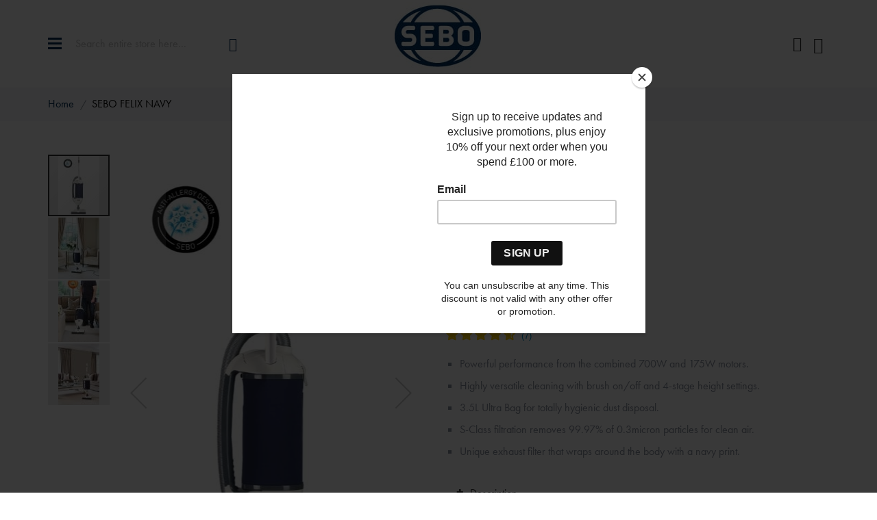

--- FILE ---
content_type: text/html; charset=UTF-8
request_url: https://sebo.co.uk/sebo-felix-navy-epower.html
body_size: 29062
content:
<!DOCTYPE html><html lang="en">
    <head prefix="og: http://ogp.me/ns# fb: http://ogp.me/ns/fb# product: http://ogp.me/ns/product#">
        <script>
    var LOCALE = 'en\u002DGB';
    var BASE_URL = 'https\u003A\u002F\u002Fsebo.co.uk\u002F';
    var require = {
        'baseUrl': 'https\u003A\u002F\u002Fsebo.co.uk\u002Fstatic\u002Fversion1758523454\u002Ffrontend\u002FInfortis\u002Fultimo\u002Fen_GB'
    };</script>        <meta charset="utf-8">
<meta name="title" content="SEBO FELIX NAVY">
<meta name="description" content="The SEBO FELIX NAVY offers professional performance for the home in a lightweight, versatile and easy to manoeuvre the machine.">
<meta name="keywords" content="SEBO FELIX NAVY vacuum cleaner">
<meta name="robots" content="INDEX,FOLLOW">
<meta name="viewport" content="width=device-width, initial-scale=1, maximum-scale=1.0">
<meta name="format-detection" content="telephone=no">
<title>SEBO FELIX NAVY</title>
<link rel="stylesheet" type="text/css" media="all" href="https://sebo.co.uk/static/version1758523454/frontend/Infortis/ultimo/en_GB/mage/calendar.min.css">
<link rel="stylesheet" type="text/css" media="all" href="https://sebo.co.uk/static/version1758523454/frontend/Infortis/ultimo/en_GB/css/styles-m.min.css">
<link rel="stylesheet" type="text/css" media="all" href="https://sebo.co.uk/static/version1758523454/frontend/Infortis/ultimo/en_GB/jquery/uppy/dist/uppy-custom.min.css">
<link rel="stylesheet" type="text/css" media="all" href="https://sebo.co.uk/static/version1758523454/frontend/Infortis/ultimo/en_GB/Amasty_Storelocator/vendor/chosen/chosen.min.css">
<link rel="stylesheet" type="text/css" media="all" href="https://sebo.co.uk/static/version1758523454/frontend/Infortis/ultimo/en_GB/Fetchify_Fetchify/cc_c2a.min.css">
<link rel="stylesheet" type="text/css" media="all" href="https://sebo.co.uk/static/version1758523454/frontend/Infortis/ultimo/en_GB/StripeIntegration_Payments/css/wallets.min.css">
<link rel="stylesheet" type="text/css" media="all" href="https://sebo.co.uk/static/version1758523454/frontend/Infortis/ultimo/en_GB/mage/gallery/gallery.min.css">
<link rel="stylesheet" type="text/css" media="all" href="https://sebo.co.uk/static/version1758523454/frontend/Infortis/ultimo/en_GB/Magefan_Blog/css/blog-m.min.css">
<link rel="stylesheet" type="text/css" media="all" href="https://sebo.co.uk/static/version1758523454/frontend/Infortis/ultimo/en_GB/Magefan_Blog/css/blog-new.min.css">
<link rel="stylesheet" type="text/css" media="all" href="https://sebo.co.uk/static/version1758523454/frontend/Infortis/ultimo/en_GB/Magefan_Blog/css/blog-custom.min.css">
<link rel="stylesheet" type="text/css" media="screen and (min-width: 768px)" href="https://sebo.co.uk/static/version1758523454/frontend/Infortis/ultimo/en_GB/css/styles-l.min.css">
<link rel="stylesheet" type="text/css" media="print" href="https://sebo.co.uk/static/version1758523454/frontend/Infortis/ultimo/en_GB/css/print.min.css">
<link rel="stylesheet" type="text/css" media="all" href="https://use.typekit.net/gun7lua.css">
<link rel="stylesheet" type="text/css" media="all" href="https://sebo.co.uk/static/version1758523454/frontend/Infortis/ultimo/en_GB/css/custom.min.css">
<link rel="stylesheet" type="text/css" media="all" href="https://sebo.co.uk/static/version1758523454/frontend/Infortis/ultimo/en_GB/css/banners.min.css">
<link rel="stylesheet" type="text/css" media="all" href="https://sebo.co.uk/static/version1758523454/frontend/Infortis/ultimo/en_GB/css/client.min.css">
<script type="text/javascript" nonce="YmhmNWtyajd2ZDdiZnNmNHd1ZWpqejFhZHg5cXB5YWk=" src="https://sebo.co.uk/static/version1758523454/frontend/Infortis/ultimo/en_GB/requirejs/require.js"></script>
<script type="text/javascript" nonce="YmhmNWtyajd2ZDdiZnNmNHd1ZWpqejFhZHg5cXB5YWk=" src="https://sebo.co.uk/static/version1758523454/frontend/Infortis/ultimo/en_GB/mage/requirejs/mixins.js"></script>
<script type="text/javascript" nonce="YmhmNWtyajd2ZDdiZnNmNHd1ZWpqejFhZHg5cXB5YWk=" src="https://sebo.co.uk/static/version1758523454/frontend/Infortis/ultimo/en_GB/requirejs-config.js"></script>
<script type="text/javascript" nonce="YmhmNWtyajd2ZDdiZnNmNHd1ZWpqejFhZHg5cXB5YWk=" src="https://sebo.co.uk/static/version1758523454/frontend/Infortis/ultimo/en_GB/js/css_browser_selector.js"></script>
<script type="text/javascript" nonce="YmhmNWtyajd2ZDdiZnNmNHd1ZWpqejFhZHg5cXB5YWk=" src="https://sebo.co.uk/static/version1758523454/frontend/Infortis/ultimo/en_GB/Fetchify_Fetchify/cc_c2a.min.js"></script>
<link rel="icon" type="image/x-icon" href="https://sebo.co.uk/media/favicon/stores/1/sebo-logo.jpg">
<link rel="shortcut icon" type="image/x-icon" href="https://sebo.co.uk/media/favicon/stores/1/sebo-logo.jpg">
<script src="https://apps.elfsight.com/p/platform.js">&nbsp;</script>

<!-- Meta Pixel Code -->
<script>
!function(f,b,e,v,n,t,s)
{if(f.fbq)return;n=f.fbq=function(){n.callMethod?
n.callMethod.apply(n,arguments):n.queue.push(arguments)};
if(!f._fbq)f._fbq=n;n.push=n;n.loaded=!0;n.version='2.0';
n.queue=[];t=b.createElement(e);t.async=!0;
t.src=v;s=b.getElementsByTagName(e)[0];
s.parentNode.insertBefore(t,s)}(window, document,'script',
'https://connect.facebook.net/en_US/fbevents.js');
fbq('init', '1189459119384549');
fbq('track', 'PageView');
</script>
<noscript><img height="1" width="1" style="display:none" src="https://www.facebook.com/tr?id=1189459119384549&amp;ev=PageView&amp;noscript=1"></noscript>
<!-- End Meta Pixel Code -->

<!-- Google tag (gtag.js) -->
<script src="https://www.googletagmanager.com/gtag/js?id=G-PS0RJ0EDM5">
</script>
<script>
  window.dataLayer = window.dataLayer || [];
  function gtag(){dataLayer.push(arguments);}
  gtag('js', new Date());

  gtag('config', 'G-PS0RJ0EDM5');
</script>

<style>
.product-items .item .action.tocompare, .actions-secondary>.action.tocompare, .compare, .product-addto-links .action.tocompare, .product-item-actions .actions-secondary>.action.tocompare, [class*=block-compare] {display:none!important;}
.category-description [data-content-type='row'][data-appearance='contained'] [data-element='inner'] {padding:0!important;}
.minicart-items .product > .product-item-photo, .minicart-items .product > .product-image-container {
    width: 78px!important;
    height: auto!important;
}
.minicart-items .product > .product-item-photo .product-image-container {width:100%!important;}
#payment-request-button-cart { margin-bottom: 20px; }
.checkout-payment-method .payment-method-title .payment-icon { display: none; }
@media (min-width: 768px){
.key_features .pagebuilder-slide-wrapper .pagebuilder-overlay.pagebuilder-poster-overlay .pagebuilder-poster-content [data-element='content'] {justify-content:center;}
}

.zoom_home_img:hover {
-ms-transform: scale(1.5); /* IE 9 */
-webkit-transform: scale(1.5); /* Safari 3-8 */
/* Reddish shadow with 1rem blur */
filter: drop-shadow(0 0 0.75rem #2e2e2e);
transition: transform .2s;
transform: scale(1.05); 
}

sebo_in_the_box_images {
width:30%;
}

@media screen and (max-width: 767px) {   
    .cus_desktop_img{
    	display:none;
    } 
   .cus_prod_mobile_img{
    	display: block;
        margin-left: auto;
        margin-right: auto;
        width:50%;

    } 
    .cus_table_no_wrap{      
    	white-space: nowrap;
        width: 50%;
    } 
    .cus_homepage_full_img{      
    	width: 100%;
    } 
}

@media screen and (min-width: 768px) {      
    .cus_mobile_img{      
    	display:none;
    } 
} 

/* Bag */
div.field.choice.item ~ div:has([data-bind*="extension_attributes.amstartes_comment"]) {
    margin: -18px 0 10px 0;
    padding: 0 0 8px 28px;
    font-size: 16px;
    line-height: 1.3;
}
/* Checkout */
tr.row[data-bind*="selectShippingMethod"] + tr.row:not([data-bind*="selectShippingMethod"]) > td {
    border-top: 0;
    padding-top: 0;
    padding-left: 25px;
    font-size: 16px;
    line-height: 1.3;
}
tr.row[data-bind*="selectShippingMethod"] + tr.row:not([data-bind*="selectShippingMethod"]) {
    top: -15px;
    position: relative;
}
#sebo_short_description{
width:90%;
left: 50%;
margin-left: 20px;
}
</style>            <script nonce="YmhmNWtyajd2ZDdiZnNmNHd1ZWpqejFhZHg5cXB5YWk=">
        require([
            'jquery'
        ], function ($) {

            function trackAddToCart(content_ids, content_name, content_category, value, eventId) {
                fbq('set', 'agent', 'magento2-2.4.7-p7-1.2.5', '1189459119384549');
                fbq('track', 'AddToCart', {
                        source: "magento2",
                        version: "2.4.7-p7",
                        pluginVersion: "1.2.5",
                        content_type: "product",
                        currency: "GBP",
                        content_ids: content_ids,
                        content_name: content_name,
                        content_category: content_category,
                        value: value
                    },
                    {
                        eventID: eventId
                    }
                );
            }

            var product_info_url = 'https://sebo.co.uk/fbe/Pixel/ProductInfoForAddToCart';

            $(document).on('ajax:addToCart', function (event, data) {
                var product_sku = data.sku;
                var form_key = jQuery("[name='form_key']").val();
                $.ajax({
                    url: product_info_url,
                    data: {
                        product_sku: product_sku,
                        form_key: form_key
                    },
                    type: 'post',
                    dataType: 'json',
                    success: function (res) {
                        trackAddToCart(
                            [res.id],
                            res.name,
                            res.content_category,
                            res.value,
                            res.event_id
                        );
                    }
                });
            });
        });
    </script>
    <!-- Facebook Business Extension for Magento 2 -->
<!-- Facebook Pixel Code -->
<script nonce="YmhmNWtyajd2ZDdiZnNmNHd1ZWpqejFhZHg5cXB5YWk=">
!function(f,b,e,v,n,t,s){if(f.fbq)return;n=f.fbq=function(){n.callMethod?
n.callMethod.apply(n,arguments):n.queue.push(arguments)};if(!f._fbq)f._fbq=n;
n.push=n;n.loaded=!0;n.version='2.0';n.queue=[];t=b.createElement(e);t.async=!0;
t.src=v;s=b.getElementsByTagName(e)[0];s.parentNode.insertBefore(t,s)}(window,
document,'script','//connect.facebook.net/en_US/fbevents.js');
    fbq(
  'init',
  '1189459119384549',
    {},
  {agent: 'magento2-2.4.7-p7-1.2.5' }
);
fbq('track', 'PageView', {
  source: "magento2",
  version: "2.4.7-p7",
  pluginVersion: "1.2.5"
});
</script>
<noscript>
    <img height="1" width="1" style="display:none" src="https://www.facebook.com/tr?id=1189459119384549&amp;ev=PageView&amp;noscript=1&amp;a=magento2-2.4.7-p7-1.2.5">
        </noscript>
<!-- End Facebook Pixel Code -->
<!-- BEGIN GOOGLE ANALYTICS CODE -->
<script type="text/x-magento-init">
{
    "*": {
        "Magento_GoogleAnalytics/js/google-analytics": {
            "isCookieRestrictionModeEnabled": 0,
            "currentWebsite": 1,
            "cookieName": "user_allowed_save_cookie",
            "ordersTrackingData": [],
            "pageTrackingData": {"optPageUrl":"","isAnonymizedIpActive":false,"accountId":"UA-17454551-10"}        }
    }
}
</script>
<!-- END GOOGLE ANALYTICS CODE -->

    <!-- BEGIN GOOGLE ANALYTICS 4 CODE -->
    <script type="text/x-magento-init">
    {
        "*": {
            "Magento_GoogleGtag/js/google-analytics": {"isCookieRestrictionModeEnabled":false,"currentWebsite":1,"cookieName":"user_allowed_save_cookie","pageTrackingData":{"optPageUrl":"","measurementId":"G-PS0RJ0EDM5"},"ordersTrackingData":[],"googleAnalyticsAvailable":true}        }
    }
    </script>
    <!-- END GOOGLE ANALYTICS 4 CODE -->
    <script type="text/x-magento-init">
        {
            "*": {
                "Magento_PageCache/js/form-key-provider": {
                    "isPaginationCacheEnabled":
                        0                }
            }
        }
    </script>
<script type="text/javascript" src="https://chimpstatic.com/mcjs-connected/js/users/4777ed3e603c1abe9198d9bad/e5572f098ffd644135fc9517b.js" defer>
</script><link rel="stylesheet" type="text/css" media="all" href="https://sebo.co.uk/asset/dynamic/assets/m/iult/f/cfg.css/">
    <link href="//fonts.googleapis.com/css?family=Mukta:300,400,700" rel="stylesheet" type="text/css">

<meta property="og:type" content="product">
<meta property="og:title" content="SEBO FELIX NAVY">
<meta property="og:image" content="https://sebo.co.uk/media/catalog/product/cache/88ced2e19ddf91b086a47540c590420e/s/e/sebo_felix_navy_2.jpg">
<meta property="og:description" content="

Powerful performance from the combined 700W and 175W motors.
Highly versatile cleaning with brush on/off and 4-stage height settings.
3.5L Ultra Bag for totally hygienic dust disposal.
S-Class filtration removes 99.97% of 0.3micron particles for clean air.
Unique exhaust filter that wraps around the body with a navy print.

">
<meta property="og:url" content="https://sebo.co.uk/sebo-felix-navy-epower.html">
    <meta property="product:price:amount" content="399.9">
    <meta property="product:price:currency" content="GBP">
    </head>
    <body data-container="body" data-mage-init='{"loaderAjax": {}, "loader": { "icon": "https://sebo.co.uk/static/version1758523454/frontend/Infortis/ultimo/en_GB/images/loader-2.gif"}}' id="html-body" itemtype="http://schema.org/Product" itemscope="itemscope" class="wp-sl catalog-product-view product-sebo-felix-navy-epower page-layout-1column">
        
<script type="text/x-magento-init">
    {
        "*": {
            "Magento_PageBuilder/js/widget-initializer": {
                "config": {"[data-content-type=\"slider\"][data-appearance=\"default\"]":{"Magento_PageBuilder\/js\/content-type\/slider\/appearance\/default\/widget":false},"[data-content-type=\"map\"]":{"Magento_PageBuilder\/js\/content-type\/map\/appearance\/default\/widget":false},"[data-content-type=\"row\"]":{"Magento_PageBuilder\/js\/content-type\/row\/appearance\/default\/widget":false},"[data-content-type=\"tabs\"]":{"Magento_PageBuilder\/js\/content-type\/tabs\/appearance\/default\/widget":false},"[data-content-type=\"slide\"]":{"Magento_PageBuilder\/js\/content-type\/slide\/appearance\/default\/widget":{"buttonSelector":".pagebuilder-slide-button","showOverlay":"hover","dataRole":"slide"}},"[data-content-type=\"banner\"]":{"Magento_PageBuilder\/js\/content-type\/banner\/appearance\/default\/widget":{"buttonSelector":".pagebuilder-banner-button","showOverlay":"hover","dataRole":"banner"}},"[data-content-type=\"buttons\"]":{"Magento_PageBuilder\/js\/content-type\/buttons\/appearance\/inline\/widget":false},"[data-content-type=\"products\"][data-appearance=\"carousel\"]":{"Magento_PageBuilder\/js\/content-type\/products\/appearance\/carousel\/widget":false}},
                "breakpoints": {"desktop":{"label":"Desktop","stage":true,"default":true,"class":"desktop-switcher","icon":"Magento_PageBuilder::css\/images\/switcher\/switcher-desktop.svg","conditions":{"min-width":"1024px"},"options":{"products":{"default":{"slidesToShow":"5"}}}},"tablet":{"conditions":{"max-width":"1024px","min-width":"768px"},"options":{"products":{"default":{"slidesToShow":"4"},"continuous":{"slidesToShow":"3"}}}},"mobile":{"label":"Mobile","stage":true,"class":"mobile-switcher","icon":"Magento_PageBuilder::css\/images\/switcher\/switcher-mobile.svg","media":"only screen and (max-width: 768px)","conditions":{"max-width":"768px","min-width":"640px"},"options":{"products":{"default":{"slidesToShow":"3"}}}},"mobile-small":{"conditions":{"max-width":"640px"},"options":{"products":{"default":{"slidesToShow":"2"},"continuous":{"slidesToShow":"1"}}}}}            }
        }
    }
</script>

<div class="cookie-status-message" id="cookie-status">
    The store will not work correctly when cookies are disabled.</div>
<script type="text/javascript">document.querySelector("#cookie-status").style.display = "none";</script>
<script type="text/x-magento-init">
    {
        "*": {
            "cookieStatus": {}
        }
    }
</script>

<script type="text/x-magento-init">
    {
        "*": {
            "mage/cookies": {
                "expires": null,
                "path": "\u002F",
                "domain": ".sebo.co.uk",
                "secure": false,
                "lifetime": "86400"
            }
        }
    }
</script>
    <noscript>
        <div class="message global noscript">
            <div class="content">
                <p>
                    <strong>JavaScript seems to be disabled in your browser.</strong>
                    <span>
                        For the best experience on our site, be sure to turn on Javascript in your browser.                    </span>
                </p>
            </div>
        </div>
    </noscript>

<script>
    window.cookiesConfig = window.cookiesConfig || {};
    window.cookiesConfig.secure = false;
</script><script>    require.config({
        map: {
            '*': {
                wysiwygAdapter: 'mage/adminhtml/wysiwyg/tiny_mce/tinymceAdapter'
            }
        }
    });</script><script>    require.config({
        paths: {
            googleMaps: 'https\u003A\u002F\u002Fmaps.googleapis.com\u002Fmaps\u002Fapi\u002Fjs\u003Fv\u003D3.53\u0026key\u003D'
        },
        config: {
            'Magento_PageBuilder/js/utils/map': {
                style: '',
            },
            'Magento_PageBuilder/js/content-type/map/preview': {
                apiKey: '',
                apiKeyErrorMessage: 'You\u0020must\u0020provide\u0020a\u0020valid\u0020\u003Ca\u0020href\u003D\u0027https\u003A\u002F\u002Fsebo.co.uk\u002Fadminhtml\u002Fsystem_config\u002Fedit\u002Fsection\u002Fcms\u002F\u0023cms_pagebuilder\u0027\u0020target\u003D\u0027_blank\u0027\u003EGoogle\u0020Maps\u0020API\u0020key\u003C\u002Fa\u003E\u0020to\u0020use\u0020a\u0020map.'
            },
            'Magento_PageBuilder/js/form/element/map': {
                apiKey: '',
                apiKeyErrorMessage: 'You\u0020must\u0020provide\u0020a\u0020valid\u0020\u003Ca\u0020href\u003D\u0027https\u003A\u002F\u002Fsebo.co.uk\u002Fadminhtml\u002Fsystem_config\u002Fedit\u002Fsection\u002Fcms\u002F\u0023cms_pagebuilder\u0027\u0020target\u003D\u0027_blank\u0027\u003EGoogle\u0020Maps\u0020API\u0020key\u003C\u002Fa\u003E\u0020to\u0020use\u0020a\u0020map.'
            },
        }
    });</script><script>
    require.config({
        shim: {
            'Magento_PageBuilder/js/utils/map': {
                deps: ['googleMaps']
            }
        }
    });</script><div class="page-wrapper"><div id="header-container" class="header-container header-mobile page-header">
<div id="top" class="header-container2">
<div class="header-container3">

        <!-- Part of the header displayed only in mobile mode -->
    <div class="header-m-container">

        <div class="header-m-top-container">
            <div class="header-m-top header container clearer">
                <div class="inner-container">

                    
                                                                                        
                </div> <!-- end: inner-container -->
            </div> <!-- end: header-m-top -->
        </div> <!-- end: header-m-top-container -->

        <div class="header-m-primary-container">
            <div class="header-m-primary header container">
                <div class="inner-container">

                    
                    <!-- Mobile logo -->
                    <div class="logo-wrapper--mobile">
                        <a class="logo" href="https://sebo.co.uk/" title="SEBO">
    <strong>SEBO</strong>
    <img src="https://sebo.co.uk/static/version1758523454/frontend/Infortis/ultimo/en_GB/images/sebo-main-logo.jpg" alt="SEBO">
</a>
                    </div>
                    <div class="clearer after-mobile-logo"></div>

                    <!-- Skip links -->
                    <div id="skip-links" class="skip-links-wrapper skip-links--4">

                                                    <div data-skiptarget="#header-nav" class="skip-link skip-nav">
                                <span class="icon ic ic-menu"></span>
                                <span class="label">Menu</span>
                            </div>
                        
                                                    <div data-skiptarget="#header-search" class="skip-link skip-search">
                                <span class="icon ic ic-search"></span>
                                <span class="label">Search</span>
                            </div>
                        
                                                    <div data-skiptarget="#header-account" class="skip-link skip-account">
                                <span class="icon ic ic-user"></span>
                                <span class="label">My Account</span>
                            </div>
                        
                        
                        
                                                                            <div id="mini-cart-marker-mobile"></div>
                            <div data-block="minicart" class="minicart-wrapper mini-cart filled-heading" id="minicart">         <div data-skiptarget="#header-cart" class="mini-cart-heading dropdown-heading skip-link skip-cart action showcart counter-over-" data-bind="scope: 'minicart_content'">
        <span class="inner-heading">
            <span class="icon ic ic-cart" style="font-size: 20px;"></span>
            <span class="counter qty empty ic ic-char ib ib-size-m ib-rounded" data-bind="css: { empty: !!getCartParam('summary_count') == false }, blockLoader: isLoading">
                <span class="counter-number"><!-- ko text: getCartParam('summary_count') --><!-- /ko --></span>
                <span class="counter-label">
                <!-- ko if: getCartParam('summary_count') -->
                    <!-- ko text: getCartParam('summary_count') --><!-- /ko -->
                    <!-- ko i18n: 'items' --><!-- /ko -->
                <!-- /ko -->
                </span>
            </span>
            <span class="label">Cart</span>
            <span class="caret"></span>
        </span>
    </div>
            <div id="header-cart" class="mini-cart-content dropdown-content skip-content skip-content--style block-cart block block-minicart empty" data-role="dropdownDialog" data-mage-init='{"dropdownDialog":{
                "triggerEvent": "click mouseenter",
                "appendTo": "[data-block=minicart]",
                "triggerTarget": ".showcart",
                "timeout": "200",
                "closeOnMouseLeave": true,
                "closeOnEscape": true,
                "parentClass": "active open",
                "buttons": []}}'>
            <div id="minicart-content-wrapper" data-bind="scope: 'minicart_content'">
                <!-- ko template: getTemplate() --><!-- /ko -->
            </div>
                    </div>
        <script>
        window.checkout = {"shoppingCartUrl":"https:\/\/sebo.co.uk\/checkout\/cart\/","checkoutUrl":"https:\/\/sebo.co.uk\/checkout\/","updateItemQtyUrl":"https:\/\/sebo.co.uk\/checkout\/sidebar\/updateItemQty\/","removeItemUrl":"https:\/\/sebo.co.uk\/checkout\/sidebar\/removeItem\/","imageTemplate":"Magento_Catalog\/product\/image_with_borders","baseUrl":"https:\/\/sebo.co.uk\/","minicartMaxItemsVisible":5,"websiteId":"1","maxItemsToDisplay":10,"storeId":"1","storeGroupId":"1","customerLoginUrl":"https:\/\/sebo.co.uk\/customer\/account\/login\/referer\/aHR0cHM6Ly9zZWJvLmNvLnVrL3NlYm8tZmVsaXgtbmF2eS1lcG93ZXIuaHRtbA~~\/","isRedirectRequired":false,"autocomplete":"off","captcha":{"user_login":{"isCaseSensitive":false,"imageHeight":50,"imageSrc":"","refreshUrl":"https:\/\/sebo.co.uk\/captcha\/refresh\/","isRequired":false,"timestamp":1769081717}}};
    </script>
    <script type="text/x-magento-init">
    {
        "[data-block='minicart']": {
            "Magento_Ui/js/core/app": {"components":{"minicart_content":{"children":{"subtotal.container":{"children":{"subtotal":{"children":{"subtotal.totals":{"config":{"display_cart_subtotal_incl_tax":1,"display_cart_subtotal_excl_tax":0,"template":"Magento_Tax\/checkout\/minicart\/subtotal\/totals"},"children":{"subtotal.totals.msrp":{"component":"Magento_Msrp\/js\/view\/checkout\/minicart\/subtotal\/totals","config":{"displayArea":"minicart-subtotal-hidden","template":"Magento_Msrp\/checkout\/minicart\/subtotal\/totals"}}},"component":"Magento_Tax\/js\/view\/checkout\/minicart\/subtotal\/totals"}},"component":"uiComponent","config":{"template":"Magento_Checkout\/minicart\/subtotal"}}},"component":"uiComponent","config":{"displayArea":"subtotalContainer"}},"item.renderer":{"component":"Magento_Checkout\/js\/view\/cart-item-renderer","config":{"displayArea":"defaultRenderer","template":"Magento_Checkout\/minicart\/item\/default"},"children":{"item.image":{"component":"Magento_Catalog\/js\/view\/image","config":{"template":"Magento_Catalog\/product\/image","displayArea":"itemImage"}},"checkout.cart.item.price.sidebar":{"component":"uiComponent","config":{"template":"Magento_Checkout\/minicart\/item\/price","displayArea":"priceSidebar"}}}},"extra_info":{"component":"uiComponent","config":{"displayArea":"extraInfo"}},"promotion":{"component":"uiComponent","config":{"displayArea":"promotion"}}},"config":{"itemRenderer":{"default":"defaultRenderer","simple":"defaultRenderer","virtual":"defaultRenderer"},"template":"Magento_Checkout\/minicart\/content"},"component":"Magento_Checkout\/js\/view\/minicart"}},"types":[]}        },
        "*": {
            "Magento_Ui/js/block-loader": "https://sebo.co.uk/static/version1758523454/frontend/Infortis/ultimo/en_GB/images/loader-1.gif"
        }
    }
    </script>
    <script type="text/javascript">
        //<![CDATA[
        requirejs(['jquery'], function(jQuery) {
            jQuery(function($) {
                // If header is in mobile mode, remove "display: block". See #10.
                $(document).on('dropdowndialogcreate', function(event) {
                    if ($('#header-container').hasClass('header-mobile'))
                    {
                        $('#header-cart').css('display', '');
                    }
                });
                $(document).on('dropdowndialogbeforeclose', function(event) {
                    $('#header-cart').data('mage-dropdownDialog').opener = $(document.body); // See #5
                });
            });
        }); //end: requirejs
        //]]>
    </script>
</div>
                        
                                                    <div id="header-nav" class="skip-content skip-content--style">
                                <div id="nav-marker-mobile"></div>
                            </div>

                                                    <div id="search-marker-mobile"></div>
                            
<style>
	.header-regular .block-search.expanding {width: 250px !important;}
	.header-regular .block-search.expanding._active, .header-regular .block-search {width: 250px !important;}
	.header-regular .block-search.expanding .input-text{border: 0;}
	.header-regular .block-search.expanding .search-autocomplete {display: block !important; }
	
    .block-search .search_not_empty .action.search {width: 70px; right: -30px; line-height: 24px; background: #012d54; padding: 5px 10px; height: 30px; top: 4px; border-radius: 25px;}
	.ff .block-search .search_not_empty .action.search {right: -50px;}
    .block-search .search_not_empty .action.search .icon{width: 46px; height: 20px; line-height: 12px; font-size: 17px !important;}
    .block-search .search_not_empty .action.search .icon:before{display:none;}
    .block-search .search_not_empty .action.search .icon:after{content: "Search"; color: #fff; position: relative; top: -2px; font-family: 'futura-pt',sans-serif !important; font-weight: 500;}
	
	@media (max-width: 769px){
        .block-search .search_not_empty .action.search{right: 3px}
        .block-search .input-text{padding-right: 78px;}
        .ff .block-search .search_not_empty .action.search{max-height: 20px; right: 3px; padding: 5px 0;}
    }
</style>
<div id="header-search" class="skip-content skip-content--style">
<div id="block-search" class="block block-search search-wrapper expanding">     <div class="block block-title"><strong>Search</strong></div>
    <div class="block block-content">
        <form class="form minisearch" id="search_mini_form" action="https://sebo.co.uk/catalogsearch/result/" method="get">
            <div class="field search">
                                <div class="control">
                    <input id="search" data-mage-init='{"quickSearch":{
                                "formSelector":"#search_mini_form",
                                "url":"https://sebo.co.uk/search/ajax/suggest/",
                                "destinationSelector":"#search_autocomplete"}
                           }' type="text" name="q" value="" placeholder="Search entire store here..." class="input-text" maxlength="128" role="combobox" aria-haspopup="false" aria-autocomplete="both" autocomplete="off">
                    <div id="search_autocomplete" class="search-autocomplete"></div>
                                    </div>
            </div>
            <div class="actions">
                <button id="action-search" type="submit" title="Search" class="action search">
                    <span class="icon ic ic-search ib ib-square ib-hover"></span>
                </button>
            </div>
        </form>
    </div>
</div> <!-- end: block-search -->
<script type="text/javascript">
    //<![CDATA[
    requirejs(['jquery', 'expandingsearch'], function(jQuery, expandingsearch) {
        jQuery(function($) {
            //$('#block-search').expandingsearch();
        });
    }); //end: requirejs
    //]]>
</script>

<script type="text/javascript">
    //<![CDATA[
    requirejs(['jquery'], function(jQuery) {
        jQuery(function($) {
            console.log('search form loaded');
			
			/* $('#block-search').on('mouseleave', function(event) {
				console.log('search box closed');
				setTimeout(function () {
					$('#search_mini_form .actions').addClass('search_empty').removeClass('search_not_empty');
				}, 1000);				
			});
			
			$('#block-search').on('mouseenter', function(event) {
				console.log('search box closed');
				if( $("#search").val() != "" ) {
					setTimeout(function () {
						$('#search_mini_form .actions').addClass('search_not_empty').removeClass('search_empty');
					}, 1000);				
				}
			}); */
			
			$("#search").keyup(function() {
                var input = $(this);

                if( input.val() == "" ) {
					console.log('value is empty');
					$('#search_mini_form .actions').addClass('search_empty').removeClass('search_not_empty');					
					//$("#search_autocomplete").css('display','none !important');
					$(".block-search.expanding:not(._active) .search-autocomplete").attr('style','display: none !important');
					console.log('value is empty hide search_autocomplete');
                }  else{					
					console.log('value is not empty: '+input.val());
					$('#search_mini_form .actions').addClass('search_not_empty').removeClass('search_empty');
					//$("#search_autocomplete").css('display','block !important');
					$(".block-search.expanding:not(._active) .search-autocomplete").attr('style','display: block !important');
					console.log('value is not empty show search_autocomplete');
				} 
            });
			
			console.log('form mini changes');			
        });
		
		
		
    }); //end: requirejs
    //]]>
</script>
</div>
                        
                                                    <div id="account-links-marker-mobile"></div>
                                <div id="header-account" class="account-links top-links links-wrapper-separators-left skip-content skip-content--style">
        <ul class="header links"><li><a href="https://sebo.co.uk/customer/account/" id="idK3pzUVuF">My Account</a></li><li class="link authorization-link" data-label="or">
    <a href="https://sebo.co.uk/customer/account/login/referer/aHR0cHM6Ly9zZWJvLmNvLnVrL3NlYm8tZmVsaXgtbmF2eS1lcG93ZXIuaHRtbA~~/">Sign In</a>
</li>
<li><a href="https://sebo.co.uk/customer/account/create/" id="id0bnI46Ht">Create an Account</a></li></ul>    </div>
                        
                        
                            <div class="skip-links-clearer clearer"></div>

                    </div> <!-- end: skip-links-wrapper -->

                </div> <!-- end: inner-container -->
            </div> <!-- end: header-m-primary -->
        </div> <!-- end: header-m-primary-container -->

    </div> <!-- end: header-m-container -->
    
    <!-- Part of the header displayed only in regular mode -->
    <div class="header-top-container">
        <div class="header-top header container clearer">
            <div class="inner-container">

                <a class="action skip contentarea" href="#contentarea">
    <span>
        Skip to Content    </span>
</a>

                                
                <div class="left-column">

                    
                    
                                            <div class="item item-left"><div class="hide-below-960" style="float: left; margin-right: 5px;"><span class="ic ic-lg ic-phone"></span> Call +001 555 801</div>

<div class="links-wrapper-separators" style="float: left;">
	<ul class="links">
		<li>
			<a href="http://ultimo.infortis-themes.com/demo/select-demo/" title="See more demos">All demos</a>
		</li>
		<li class="hide-below-768">
			<a href="https://sebo.co.uk/ultimo-responsive-magento-theme/" title="See the list of all features">Features</a>
		</li>
		<li class="hide-below-480">
			<a href="http://themeforest.net/item/ultimo-fluid-responsive-magento-theme/3231798?ref=infortis" title="Click to buy this theme">Buy me!</a>
		</li>
	</ul>
</div>
</div>
                    
                                            <div class="item item-left local-font hidden-xs hidden-sm">
                            <div class="welcome"></div>
                        </div>
                    
                                            <div class="item item-left">
                            <div class="item link compare" data-bind="scope: 'compareProducts'" data-role="compare-products-link">
    <a class="action compare no-display" title="Compare Products" data-bind="attr: {'href': compareProducts().listUrl}, css: {'no-display': !compareProducts().count}">
        Compare Products        <span class="counter qty" data-bind="text: compareProducts().countCaption"></span>
    </a>
</div>
<script type="text/x-magento-init">
{"[data-role=compare-products-link]": {"Magento_Ui/js/core/app": {"components":{"compareProducts":{"component":"Magento_Catalog\/js\/view\/compare-products"}}}}}
</script>
                        </div>
                    
                </div> <!-- end: left column -->

                <div class="right-column">

                    
                    
                    
                </div> <!-- end: right column -->

            </div> <!-- end: inner-container -->
        </div> <!-- end: header-top -->
    </div> <!-- end: header-top-container -->

    <div class="header-primary-container">
        <div class="header-primary header container">
            <div class="inner-container">

                                
                                <div class="hp-blocks-holder">

                                            <!-- Left column -->
                        <div class="hp-block left-column grid12-3">
                                                                                                                            <div class="item"><div id="search-marker-regular"></div></div>
                                                                                    </div> <!-- end: left column -->
                    
                                            <!-- Central column -->
                        <div class="hp-block central-column grid12-6">
                                                                                                                            <div class="item"><div class="logo-wrapper logo-wrapper--regular">        <a class="logo" href="https://sebo.co.uk/" title="SEBO">
            <strong>SEBO</strong>
            <img src="https://sebo.co.uk/static/version1758523454/frontend/Infortis/ultimo/en_GB/images/sebo-main-logo.jpg" alt="SEBO">
        </a>
</div></div>
                                                                                    </div> <!-- end: central column -->
                    
                                            <!-- Right column -->
                        <div class="hp-block right-column grid12-3">
                                                                                                                            <div class="item"><div id="mini-cart-marker-regular"></div></div>
                                                                    <div class="item"><div id="user-menu-wrapper-regular">
    <div id="user-menu" class="user-menu">

        
        
        
        
                
        
        
        
                
        
                    <div id="account-links-marker-regular"></div>			<ul class="dropdown_header hidden_links" id="custom_account_links">
								<li><a href="https://sebo.co.uk/customer/account/" title="My Account">My Account</a></li>
				<li><a href="https://sebo.co.uk/sales/order/history/" title="My Orders">My Orders</a></li>				
				<li id="account_logout" style="display:none;"><a href="https://sebo.co.uk/customer/account/logout/" title="Sign Out">Sign Out</a></li>
				<li id="account_login" style="display:none;"><a href="https://sebo.co.uk/customer/account/login/" title="Sign In">Create Account or Sign In</a></li>
				
			</ul>
        
        
        
    </div> <!-- end: user-menu -->
</div>
</div>
                                                                                    </div> <!-- end: right column -->
                                        
                </div> <!-- end: hp-blocks-holder -->

            </div> <!-- end: inner-container -->
        </div> <!-- end: header-primary -->
    </div> <!-- end: header-primary-container -->

            
    <div class="nav-container skip-content sticky-container">
        <div class="nav container clearer">
            <div class="inner-container"><div class="navi-wrapper">

        <ul class="nav-holders-wrapper right-column">
        <li id="nav-holder1" class="nav-item level0 level-top nav-holder">
        <li id="nav-holder2" class="nav-item level0 level-top nav-holder">
        <li id="nav-holder3" class="nav-item level0 level-top nav-holder">
    </ul>

            
        <div id="mobnav-trigger" class="mobnav-trigger menu-trigger">
            <div class="menu-trigger-inner">
                <span class="trigger-icon"><span class="line"></span><span class="line"></span><span class="line"></span></span>
                <span class="label">Menu</span>
            </div>
        </div>

    
        
        <div id="vertnav-trigger" class="vertnav-trigger menu-trigger">
            <div class="menu-trigger-inner">
                <span class="trigger-icon"><span class="line"></span><span class="line"></span><span class="line"></span></span>
                <span class="label">Menu</span>
            </div>
        </div>

    
                    <ul class="nav-inline-links navi nav-regular">
            <!--
<li class="nav-item level0 level-top right">
<a class="level-top" href="https://sebo.co.uk/contact">
<span>Contact Us</span>
</a>
</li>
-->        </ul>
    
        <div id="nav-marker-regular"></div>
    <nav id="mainmenu" class="navi nav-regular opt-fx-fade-inout opt-sb0 opt-sob opt-hide480 nav-vert with-bullets">
        <ul>

                        
            
                            <li class="nav-item nav-item--home level0 level-top">
                    <a class="level-top" href="https://sebo.co.uk/"><span>Home</span></a>
                </li>
                        
                                        <li class="nav-item level0 nav-1 level-top first nav-item--parent classic nav-item--only-subcategories parent"><a href="https://sebo.co.uk/domestic-vacuum-cleaners.html" class="level-top"><span>Domestic</span><span class="caret"></span></a><span class="opener"></span><ul class="level0 nav-submenu nav-panel--dropdown nav-panel"><li class="nav-item level1 nav-1-1 first nav-item--parent classic nav-item--only-subcategories parent"><a href="https://sebo.co.uk/domestic-vacuum-cleaners/cordless-vacuum-cleaner.html"><span>Cordless Vacuum Cleaners</span><span class="caret"></span></a><span class="opener"></span><ul class="level1 nav-submenu nav-panel--dropdown nav-panel"><li class="nav-item level2 nav-1-1-1 first last classic"><a href="https://sebo.co.uk/domestic-vacuum-cleaners/cordless-vacuum-cleaner/cordless-parts-and-accessories.html"><span>Parts &amp; Accessories</span></a></li></ul></li><li class="nav-item level1 nav-1-2 nav-item--parent classic nav-item--only-subcategories parent"><a href="https://sebo.co.uk/domestic-vacuum-cleaners/uprights.html"><span>Uprights</span><span class="caret"></span></a><span class="opener"></span><ul class="level1 nav-submenu nav-panel--dropdown nav-panel"><li class="nav-item level2 nav-1-2-2 first nav-item--parent classic nav-item--only-subcategories parent"><a href="https://sebo.co.uk/domestic-vacuum-cleaners/uprights/automatic-x.html"><span>AUTOMATIC X</span><span class="caret"></span></a><span class="opener"></span><ul class="level2 nav-submenu nav-panel--dropdown nav-panel"><li class="nav-item level3 nav-1-2-2-1 first classic"><a href="https://sebo.co.uk/domestic-vacuum-cleaners/uprights/automatic-x/automatic-x-pastel-range.html"><span>Pastel</span></a></li><li class="nav-item level3 nav-1-2-2-2 classic"><a href="https://sebo.co.uk/domestic-vacuum-cleaners/uprights/automatic-x/parts-accessories.html"><span>Bags &amp; Filters</span></a></li><li class="nav-item level3 nav-1-2-2-3 last classic"><a href="https://sebo.co.uk/domestic-vacuum-cleaners/uprights/automatic-x/accessories.html"><span>Accessories</span></a></li></ul></li><li class="nav-item level2 nav-1-2-3 last nav-item--parent classic nav-item--only-subcategories parent"><a href="https://sebo.co.uk/domestic-vacuum-cleaners/uprights/felix.html"><span>FELIX</span><span class="caret"></span></a><span class="opener"></span><ul class="level2 nav-submenu nav-panel--dropdown nav-panel"><li class="nav-item level3 nav-1-2-3-4 first classic"><a href="https://sebo.co.uk/domestic-vacuum-cleaners/uprights/felix/felix-contemporary-range.html"><span>Contemporary</span></a></li><li class="nav-item level3 nav-1-2-3-5 classic"><a href="https://sebo.co.uk/domestic-vacuum-cleaners/uprights/felix/bags-filters.html"><span>Bags &amp; Filters</span></a></li><li class="nav-item level3 nav-1-2-3-6 last classic"><a href="https://sebo.co.uk/domestic-vacuum-cleaners/uprights/felix/accessories.html"><span>Accessories</span></a></li></ul></li></ul></li><li class="nav-item level1 nav-1-3 nav-item--parent classic nav-item--only-subcategories parent"><a href="https://sebo.co.uk/domestic-vacuum-cleaners/cylinders.html"><span>Cylinders</span><span class="caret"></span></a><span class="opener"></span><ul class="level1 nav-submenu nav-panel--dropdown nav-panel"><li class="nav-item level2 nav-1-3-4 first nav-item--parent classic nav-item--only-subcategories parent"><a href="https://sebo.co.uk/domestic-vacuum-cleaners/cylinders/airbelt-k.html"><span>AIRBELT K</span><span class="caret"></span></a><span class="opener"></span><ul class="level2 nav-submenu nav-panel--dropdown nav-panel"><li class="nav-item level3 nav-1-3-4-7 first classic"><a href="https://sebo.co.uk/domestic-vacuum-cleaners/cylinders/airbelt-k/parts-accessories.html"><span>Bags &amp; Filters</span></a></li><li class="nav-item level3 nav-1-3-4-8 classic"><a href="https://sebo.co.uk/domestic-vacuum-cleaners/cylinders/airbelt-k/accessories.html"><span>Accessories</span></a></li><li class="nav-item level3 nav-1-3-4-9 last classic"><a href="https://sebo.co.uk/domestic-vacuum-cleaners/cylinders/airbelt-k/pastels.html"><span>Pastels</span></a></li></ul></li><li class="nav-item level2 nav-1-3-5 nav-item--parent classic nav-item--only-subcategories parent"><a href="https://sebo.co.uk/domestic-vacuum-cleaners/cylinders/airbelt-e.html"><span>AIRBELT E</span><span class="caret"></span></a><span class="opener"></span><ul class="level2 nav-submenu nav-panel--dropdown nav-panel"><li class="nav-item level3 nav-1-3-5-10 first classic"><a href="https://sebo.co.uk/domestic-vacuum-cleaners/cylinders/airbelt-e/bags-filters.html"><span>Bags &amp; Filters</span></a></li><li class="nav-item level3 nav-1-3-5-11 last classic"><a href="https://sebo.co.uk/domestic-vacuum-cleaners/cylinders/airbelt-e/accessories.html"><span>Accessories</span></a></li></ul></li><li class="nav-item level2 nav-1-3-6 last nav-item--parent classic nav-item--only-subcategories parent"><a href="https://sebo.co.uk/domestic-vacuum-cleaners/cylinders/airbelt-d.html"><span>AIRBELT D</span><span class="caret"></span></a><span class="opener"></span><ul class="level2 nav-submenu nav-panel--dropdown nav-panel"><li class="nav-item level3 nav-1-3-6-12 first classic"><a href="https://sebo.co.uk/domestic-vacuum-cleaners/cylinders/airbelt-d/bags-filters.html"><span>Bags &amp; Filters</span></a></li><li class="nav-item level3 nav-1-3-6-13 last classic"><a href="https://sebo.co.uk/domestic-vacuum-cleaners/cylinders/airbelt-d/accessories.html"><span>Accessories</span></a></li></ul></li></ul></li><li class="nav-item level1 nav-1-4 classic"><a href="https://sebo.co.uk/domestic-vacuum-cleaners/pastel-collection.html"><span>Pastel Collection</span></a></li><li class="nav-item level1 nav-1-5 classic"><a href="https://sebo.co.uk/domestic-vacuum-cleaners/pet-collection.html"><span>Pet Collection</span></a></li><li class="nav-item level1 nav-1-6 classic"><a href="https://sebo.co.uk/domestic-vacuum-cleaners/pink-ribbon-foundation.html"><span>Pink Ribbon Collection</span></a></li><li class="nav-item level1 nav-1-7 last nav-item--parent classic nav-item--only-subcategories parent"><a href="https://sebo.co.uk/domestic-vacuum-cleaners/parts-accessories.html"><span>Parts and Accessories</span><span class="caret"></span></a><span class="opener"></span><ul class="level1 nav-submenu nav-panel--dropdown nav-panel"><li class="nav-item level2 nav-1-7-7 first classic"><a href="https://sebo.co.uk/domestic-vacuum-cleaners/parts-accessories/bags-filters.html"><span>Bags &amp; Filters</span></a></li><li class="nav-item level2 nav-1-7-8 last classic"><a href="https://sebo.co.uk/domestic-vacuum-cleaners/parts-accessories/accessories.html"><span>Accessories</span></a></li></ul></li></ul></li><li class="nav-item level0 nav-2 level-top nav-item--parent classic nav-item--only-subcategories parent"><a href="https://sebo.co.uk/commercial-vacuum-cleaners.html" class="level-top"><span>Commercial</span><span class="caret"></span></a><span class="opener"></span><ul class="level0 nav-submenu nav-panel--dropdown nav-panel"><li class="nav-item level1 nav-2-1 first nav-item--parent classic nav-item--only-subcategories parent"><a href="https://sebo.co.uk/commercial-vacuum-cleaners/uprights.html"><span>Uprights</span><span class="caret"></span></a><span class="opener"></span><ul class="level1 nav-submenu nav-panel--dropdown nav-panel"><li class="nav-item level2 nav-2-1-1 first classic"><a href="https://sebo.co.uk/commercial-vacuum-cleaners/uprights/dart.html"><span>DART</span></a></li><li class="nav-item level2 nav-2-1-2 classic"><a href="https://sebo.co.uk/commercial-vacuum-cleaners/uprights/evolution.html"><span>EVOLUTION</span></a></li><li class="nav-item level2 nav-2-1-3 classic"><a href="https://sebo.co.uk/commercial-vacuum-cleaners/uprights/bs.html"><span>BS360 - BS460</span></a></li><li class="nav-item level2 nav-2-1-4 classic"><a href="https://sebo.co.uk/commercial-vacuum-cleaners/uprights/xp-10.html"><span>XP</span></a></li><li class="nav-item level2 nav-2-1-5 last classic"><a href="https://sebo.co.uk/commercial-vacuum-cleaners/uprights/sebo-bp.html"><span>BP60</span></a></li></ul></li><li class="nav-item level1 nav-2-2 nav-item--parent classic nav-item--only-subcategories parent"><a href="https://sebo.co.uk/commercial-vacuum-cleaners/cylinders.html"><span>Cylinders</span><span class="caret"></span></a><span class="opener"></span><ul class="level1 nav-submenu nav-panel--dropdown nav-panel"><li class="nav-item level2 nav-2-2-6 first last classic"><a href="https://sebo.co.uk/commercial-vacuum-cleaners/cylinders/professional-d.html"><span>D PROFESSIONAL </span></a></li></ul></li><li class="nav-item level1 nav-2-3 last nav-item--parent classic nav-item--only-subcategories parent"><a href="https://sebo.co.uk/commercial-vacuum-cleaners/floor-care.html"><span>Floor Care</span><span class="caret"></span></a><span class="opener"></span><ul class="level1 nav-submenu nav-panel--dropdown nav-panel"><li class="nav-item level2 nav-2-3-7 first classic"><a href="https://sebo.co.uk/commercial-vacuum-cleaners/floor-care/dart.html"><span>DART UHS POLISHER</span></a></li><li class="nav-item level2 nav-2-3-8 last classic"><a href="https://sebo.co.uk/commercial-vacuum-cleaners/floor-care/duo.html"><span>DUO</span></a></li></ul></li></ul></li><li class="nav-item level0 nav-3 level-top classic"><a href="https://sebo.co.uk/offer.html" class="level-top"><span>On Sale</span></a></li><li class="nav-item level0 nav-4 level-top classic"><a href="https://sebo.co.uk/bella-hope-london.html" class="level-top"><span>Bella Hope London</span></a></li><li class="nav-item level0 nav-5 level-top nav-item--parent classic nav-item--only-subcategories parent"><a href="https://sebo.co.uk/support.html" class="level-top"><span>Support</span><span class="caret"></span></a><span class="opener"></span><ul class="level0 nav-submenu nav-panel--dropdown nav-panel"><li class="nav-item level1 nav-5-1 first classic"><a href="https://sebo.co.uk/support/downloads.html"><span>Downloads</span></a></li><li class="nav-item level1 nav-5-2 classic"><a href="https://sebo.co.uk/support/register-your-sebo.html"><span>Register Your SEBO</span></a></li><li class="nav-item level1 nav-5-3 classic"><a href="https://sebo.co.uk/support/find-your-serial-number.html"><span>Find Your Serial Number</span></a></li><li class="nav-item level1 nav-5-4 classic"><a href="https://sebo.co.uk/support/support-videos.html"><span>Help &amp; Troubleshooting</span></a></li><li class="nav-item level1 nav-5-5 last classic"><a href="https://sebo.co.uk/support/floorcare.html"><span>Floor Care Guide</span></a></li></ul></li><li class="nav-item level0 nav-6 level-top nav-item--parent classic nav-item--only-subcategories parent"><a href="https://sebo.co.uk/about.html" class="level-top"><span>About Us</span><span class="caret"></span></a><span class="opener"></span><ul class="level0 nav-submenu nav-panel--dropdown nav-panel"><li class="nav-item level1 nav-6-1 first classic"><a href="https://sebo.co.uk/catalog/category/view/s/awards-endorsements/id/28/"><span>Awards &amp; Endorsements</span></a></li><li class="nav-item level1 nav-6-2 classic"><a href="https://sebo.co.uk/about/charity-collaborations.html"><span>Charity Collaborations</span></a></li><li class="nav-item level1 nav-6-3 classic"><a href="https://sebo.co.uk/catalog/category/view/s/technology/id/29/"><span>Technology</span></a></li><li class="nav-item level1 nav-6-4 classic"><a href="https://sebo.co.uk/about/environment.html"><span>Environment</span></a></li><li class="nav-item level1 nav-6-5 last classic"><a href="https://sebo.co.uk/news"><span>Blogs</span></a></li></ul></li><li class="nav-item level0 nav-7 level-top last classic"><a href="https://sebo.co.uk/store-locator" class="level-top"><span>Store Locator</span></a></li>                    
                                    
                                    <div data-content-type="html" data-appearance="default" data-element="main" data-decoded="true"><div class="custom_menu_links">
    <a href="https://sebo.co.uk/store-locator/"><i class="ic ic-lg ic-pin"></i> Store Locator</a>
    <a href="https://sebo.co.uk/contact-us/"><i class="ic ic-lg ic-user"></i> Contact Us</a>
    <div class="social-links ib-wrapper--square">
		<a class="first facebook" href="https://www.facebook.com/SEBO-UK-Ltd-117052905679746/?ref=page_internal" target="_blank" title="Join us on Facebook">
			<span class="ib ib-hover ic ic-lg ic-facebook"></span>
		</a>
		<a class="instagram" href="https://www.instagram.com/sebo_uk/?hl=en" target="_blank" title="Instagram">
			<span class="ib ib-hover ic ic-lg ic-instagram"></span>
		</a>
		<a class="twitter" href="https://twitter.com/SEBO_UK" target="_blank" title="Follow SEBO on Twitter">
			<span class="ib ib-hover ic ic-lg ic-twitter"></span>
		</a>
		<a class="linkedin" href="https://www.linkedin.com/company/sebouk-ltd" target="_blank" title="Linked in">
			<span class="ib ib-hover ic ic-lg ic-linkedin"></span>
		</a>
    </div>
</div></div>        </ul>
    </nav>

    <div class="nav-border-bottom"></div>

</div> <!-- end: navi-wrapper -->
<script type="text/javascript">
//<![CDATA[

requirejs(['jquery', 'ultramegamenu'], function(jQuery, ultramegamenu) {

    var topMenuContainer = jQuery('#mainmenu');
    var topMenuSettings = {
        mobileMenuThreshold: 2100        , isVerticalLayout: true        , mobnavTriggerSelector: '#mobnav-trigger'
        , vertnavTriggerSelector: '#vertnav-trigger'
        , mode: 0                , initVerticalMenuCollapsed: true        , outermostContainer: jQuery('.hp-blocks-holder')        , fullWidthDdContainer: jQuery('.hp-blocks-holder')    };
    var theTopMenu = topMenuContainer.ultramegamenu(topMenuSettings).data("infortis-ultramegamenu");
    theTopMenu.enableDropdowns();

        
        jQuery(function($) {

            var itemsList = topMenuContainer.children('ul');

            // Non-clickable links
            itemsList.on('click', '.no-click', function(e) {
                e.preventDefault();
            });

        }); //end: on document ready

        jQuery(window).on("load", function() {

            var menubar = topMenuContainer;
            var isTouchDevice = ('ontouchstart' in window) || (navigator.msMaxTouchPoints > 0);
            if (isTouchDevice)
            {
                menubar.on('click', 'a', function(e) {

                    var link = jQuery(this);
                    if (!menubar.hasClass('nav-mobile') && link.parent().hasClass('nav-item--parent'))
                    {
                        if (!link.hasClass('ready'))
                        {
                            e.preventDefault();
                            menubar.find('.ready').removeClass('ready');
                            link.parents('li').children('a').addClass('ready');
                        }
                    }

                }); //end: on click
            } //end: if isTouchDevice

        }); //end: on load

    
}); //end: requirejs

//]]>
</script>
</div>
        </div>
    </div>    
</div> <!-- end: header-container3 -->
</div> <!-- end: header-container2 -->
</div> <!-- end: header-container -->
<script type="text/javascript">
//<![CDATA[

requirejs(['jquery', 'smartheader', 'stickyheader', 'dropdownDialog'], function(jQuery, smartheader, stickyheader, dropdownDialog) {

    var theHeaderContainer = jQuery('#header-container');

        
        //alert('header tpl, before smartheader');

        theHeaderContainer.smartheader();

    
    jQuery(function($) {

        //console.log('header tpl, on(ready), ater smartheader');
        //alert('header tpl, on(ready), ater smartheader');

        
            // Skip Links
            var skipContents = $('.skip-content');
            var skipLinks = $('.skip-link');

            skipLinks.on('click', function (event) {

                // In case skip link is "a" tag
                event.preventDefault();

                var self = $(this);
                var target = self.data('skiptarget');

                // Get target element
                var elem = $(target);

                // Check if stub is open
                var isSkipContentOpen = elem.hasClass('skip-active') ? 1 : 0;

                // Hide all stubs
                skipLinks.removeClass('skip-active');
                skipContents.removeClass('skip-active');

                // Toggle stubs
                if (isSkipContentOpen) {
                    self.removeClass('skip-active');
                } else {
                    self.addClass('skip-active');
                    elem.addClass('skip-active');
                }
            });

        
        
            var stickyHeaderSettings = {
                stickyThreshold: 2100            };
            theHeaderContainer.stickyheader(stickyHeaderSettings);

        
    }); //end: on document ready

}); //end: requirejs

//]]>
</script>
<div class="main-container"><div class="main container"><div class="inner-container"><div class="breadcrumbs"></div>
<script type="text/x-magento-init">
    {
        ".breadcrumbs": {
            "breadcrumbs": {"categoryUrlSuffix":".html","useCategoryPathInUrl":0,"product":"SEBO FELIX NAVY"}        }
    }
</script>
<main id="maincontent" class="page-main"><a id="contentarea" tabindex="-1"></a>
<div class="page messages"><div data-placeholder="messages"></div>
<div data-bind="scope: 'messages'">
    <!-- ko if: cookieMessagesObservable() && cookieMessagesObservable().length > 0 -->
    <div aria-atomic="true" role="alert" class="messages" data-bind="foreach: {
        data: cookieMessagesObservable(), as: 'message'
    }">
        <div data-bind="attr: {
            class: 'message-' + message.type + ' ' + message.type + ' message',
            'data-ui-id': 'message-' + message.type
        }">
            <div data-bind="html: $parent.prepareMessageForHtml(message.text)"></div>
        </div>
    </div>
    <!-- /ko -->

    <div aria-atomic="true" role="alert" class="messages" data-bind="foreach: {
        data: messages().messages, as: 'message'
    }, afterRender: purgeMessages">
        <div data-bind="attr: {
            class: 'message-' + message.type + ' ' + message.type + ' message',
            'data-ui-id': 'message-' + message.type
        }">
            <div data-bind="html: $parent.prepareMessageForHtml(message.text)"></div>
        </div>
    </div>
</div>

<script type="text/x-magento-init">
    {
        "*": {
            "Magento_Ui/js/core/app": {
                "components": {
                        "messages": {
                            "component": "Magento_Theme/js/view/messages"
                        }
                    }
                }
            }
    }
</script>
</div><div class="columns"><div class="column main">
<script nonce="YmhmNWtyajd2ZDdiZnNmNHd1ZWpqejFhZHg5cXB5YWk=">
	var c2a_config = {"main":{"key":"e7aa2-e051c-920e5-0537a","enable_extension":true},"autocomplete":{"enabled":true,"gfx_mode":"1","gfx_ambient":"light","gfx_accent":"default","texts":{"search_label":"Find your address - Please enter your address or postcode","default_placeholder":"Start with post\/zip code or street","country_placeholder":"Type here to search for a country","country_button":"Change Country","generic_error":"An error occurred. Please enter your address manually","no_results":"No results found","manual_entry_toggle":"Enter address manually"},"default_country":"GB","enabled_countries":["GG","IE","IM","JE","GB"],"advanced":{"lock_country_to_dropdown":false,"hide_fields":false,"search_elem_id":"","debug":false,"transliterate":false,"use_first_line":false},"exclusions":{"areas":[""],"po_box":false}},"postcodelookup":{"enabled":false,"hide_fields":false,"error_msg":{"0001":"This postcode could not be found, please try again or enter your address manually.","0002":"This postcode is not valid.","0003":"Unable to connect to address lookup server.","0004":"An unexpected error occured."},"txt":{"search_label":"Postcode Lookup","search_placeholder":"Type your postcode here","search_buttontext":"Find Address","manual_entry":"Enter Address Manually"},"advanced":{"county_data":"none"}},"phonevalidation":{"enabled":false},"emailvalidation":{"enabled":false}};
</script>
<div class="product-view product-columns-wrapper">

    <div class="product-img-column grid12-6 no-left-gutter product media ">

        <div class="product media"><a id="gallery-prev-area" tabindex="-1"></a>
<div class="action-skip-wrapper"><a class="action skip gallery-next-area" href="#gallery-next-area">
    <span>
        Skip to the end of the images gallery    </span>
</a>
</div>

<div class="gallery-placeholder _block-content-loading" data-gallery-role="gallery-placeholder">
    <img alt="main product photo" class="gallery-placeholder__image" src="https://sebo.co.uk/media/catalog/product/cache/496cd762d99f32c673a551c2348dfd92/s/e/sebo_felix_navy_2.jpg">
</div>

<script type="text/x-magento-init">
    {
        "[data-gallery-role=gallery-placeholder]": {
            "mage/gallery/gallery": {
                "mixins":["magnifier/magnify"],
                                    "magnifierOpts": {
                        "enabled": "true",
                        "eventType": "hover",
                        "width": "600",
                        "height": "600",
                        "top": "0",
                        "left": "103%",
                        "fullscreenzoom": 20
                    },
                                "data": [{"thumb":"https:\/\/sebo.co.uk\/media\/catalog\/product\/cache\/550f06539ffb6be9eb5b8042712ecb98\/s\/e\/sebo_felix_navy_2.jpg","img":"https:\/\/sebo.co.uk\/media\/catalog\/product\/cache\/496cd762d99f32c673a551c2348dfd92\/s\/e\/sebo_felix_navy_2.jpg","full":"https:\/\/sebo.co.uk\/media\/catalog\/product\/cache\/5cead95ad1903a76dac1078b0bc061e7\/s\/e\/sebo_felix_navy_2.jpg","caption":"SEBO FELIX NAVY","position":"0","isMain":true,"type":"image","videoUrl":null},{"thumb":"https:\/\/sebo.co.uk\/media\/catalog\/product\/cache\/550f06539ffb6be9eb5b8042712ecb98\/2\/_\/2_5.jpg","img":"https:\/\/sebo.co.uk\/media\/catalog\/product\/cache\/496cd762d99f32c673a551c2348dfd92\/2\/_\/2_5.jpg","full":"https:\/\/sebo.co.uk\/media\/catalog\/product\/cache\/5cead95ad1903a76dac1078b0bc061e7\/2\/_\/2_5.jpg","caption":"SEBO FELIX NAVY","position":"3","isMain":false,"type":"image","videoUrl":null},{"thumb":"https:\/\/sebo.co.uk\/media\/catalog\/product\/cache\/550f06539ffb6be9eb5b8042712ecb98\/3\/_\/3_5.jpg","img":"https:\/\/sebo.co.uk\/media\/catalog\/product\/cache\/496cd762d99f32c673a551c2348dfd92\/3\/_\/3_5.jpg","full":"https:\/\/sebo.co.uk\/media\/catalog\/product\/cache\/5cead95ad1903a76dac1078b0bc061e7\/3\/_\/3_5.jpg","caption":"SEBO FELIX NAVY","position":"4","isMain":false,"type":"image","videoUrl":null},{"thumb":"https:\/\/sebo.co.uk\/media\/catalog\/product\/cache\/550f06539ffb6be9eb5b8042712ecb98\/4\/_\/4_5.jpg","img":"https:\/\/sebo.co.uk\/media\/catalog\/product\/cache\/496cd762d99f32c673a551c2348dfd92\/4\/_\/4_5.jpg","full":"https:\/\/sebo.co.uk\/media\/catalog\/product\/cache\/5cead95ad1903a76dac1078b0bc061e7\/4\/_\/4_5.jpg","caption":"SEBO FELIX NAVY","position":"5","isMain":false,"type":"image","videoUrl":null}],
                "options": {
                    "nav": "thumbs",
                                            "loop": 1,
                                                                "keyboard": 1,
                                                                "arrows": 1,
                                                                "allowfullscreen": 1,
                                                            "width": "700",
                    "thumbwidth": "90",
                                            "thumbheight": 90,
                                                                "height": 700,
                                                                "transitionduration": 500,
                                        "transition": "slide",
                                            "navarrows": 1,
                                        "navtype": "slides",
                    "navdir": "vertical"
                },
                "fullscreen": {
                    "nav": "thumbs",
                                            "loop": 1,
                                        "navdir": "horizontal",
                                        "navtype": "slides",
                                                                                    "transitionduration": 500,
                                        "transition": "dissolve"
                },
                "breakpoints": {"mobile":{"conditions":{"max-width":"767px"},"options":{"options":{"nav":"dots","navigation":"dots"}}}}            }
        }
    }
</script>
<script type="text/x-magento-init">
    {
        "[data-gallery-role=gallery-placeholder]": {
            "Magento_ProductVideo/js/fotorama-add-video-events": {
                "videoData": [{"mediaType":"image","videoUrl":null,"isBase":true},{"mediaType":"image","videoUrl":null,"isBase":false},{"mediaType":"image","videoUrl":null,"isBase":false},{"mediaType":"image","videoUrl":null,"isBase":false}],
                "videoSettings": [{"playIfBase":"0","showRelated":"0","videoAutoRestart":"0"}],
                "optionsVideoData": []            }
        }
    }
</script>
<div class="action-skip-wrapper"><a class="action skip gallery-prev-area" href="#gallery-prev-area">
    <span>
        Skip to the beginning of the images gallery    </span>
</a>
</div><a id="gallery-next-area" tabindex="-1"></a>
</div>                
                
        <div class="non-collapsing-column-placeholder"></div>

    </div>

        <div class="product-primary-column product-shop grid12-6 product-info-main">

        <div class="page-title-wrapper product">
    <h1 class="page-title">
        <span class="base" data-ui-id="page-title-wrapper" itemprop="name">SEBO FELIX NAVY</span>    </h1>
    </div>
        
                <div class="product-info-main"><div class="product-info-price"><div class="product-info-stock-sku">
</div><div class="price-box price-final_price" data-role="priceBox" data-product-id="208" data-price-box="product-id-208">
    

<span class="price-container price-final_price tax weee" itemprop="offers" itemscope itemtype="http://schema.org/Offer">
        <span id="product-price-208" data-price-amount="399.9" data-price-type="finalPrice" class="price-wrapper "><span class="price">£399.90</span></span>
                <meta itemprop="price" content="399.9">
        <meta itemprop="priceCurrency" content="GBP">
    </span>

</div></div>

<div class="product-add-form">
    <form data-product-sku="90815GB" action="https://sebo.co.uk/checkout/cart/add/uenc/aHR0cHM6Ly9zZWJvLmNvLnVrL3NlYm8tZmVsaXgtbmF2eS1lcG93ZXIuaHRtbA~~/product/208/" method="post" id="product_addtocart_form">
        <input type="hidden" name="product" value="208">
        <input type="hidden" name="selected_configurable_option" value="">
        <input type="hidden" name="related_product" id="related-products-field" value="">
        <input type="hidden" name="item" value="208">
        <input name="form_key" type="hidden" value="mvjLzoyHcL6pauJM">                            <div class="box-tocart">
    <div class="fieldset">
                <div class="field qty">
            <label class="label" for="qty"><span>Qty</span></label>
            <div class="control">
                <input type="number" name="qty" id="qty" min="0" value="1" title="Qty" class="input-text qty" data-validate='{"required-number":true,"validate-item-quantity":{"maxAllowed":10000}}'>
            </div>
        </div>
                <div class="actions">
            <button type="submit" title="Add to Cart" class="action primary tocart" id="product-addtocart-button" disabled>
                <span>Add to Cart</span>
            </button>
            
<div id="instant-purchase" data-bind="scope:'instant-purchase'">
    <!-- ko template: getTemplate() --><!-- /ko -->
</div>
<script type="text/x-magento-init">
    {
        "#instant-purchase": {
            "Magento_Ui/js/core/app": {"components":{"instant-purchase":{"component":"Magento_InstantPurchase\/js\/view\/instant-purchase","config":{"template":"Magento_InstantPurchase\/instant-purchase","buttonText":"Instant Purchase","purchaseUrl":"https:\/\/sebo.co.uk\/instantpurchase\/button\/placeOrder\/"}}}}        }
    }
</script>
<div id="paypal-smart-button" data-mage-init='{"Magento_Paypal/js/in-context/product-express-checkout"
:{"clientConfig":{"button":1,"getTokenUrl":"https:\/\/sebo.co.uk\/paypal\/express\/getTokenData\/","onAuthorizeUrl":"https:\/\/sebo.co.uk\/paypal\/express\/onAuthorization\/","onCancelUrl":"https:\/\/sebo.co.uk\/paypal\/express\/cancel\/","styles":{"layout":"vertical","size":"responsive","color":"gold","shape":"pill","label":"buynow"},"isVisibleOnProductPage":false,"isGuestCheckoutAllowed":true,"sdkUrl":"https:\/\/www.paypal.com\/sdk\/js?client-id=ATDZ9_ECFh-fudesZo4kz3fGTSO1pzuWCS4IjZMq4JKdRK7hQR3Rxyafx39H2fP363WtmlQNYXjUiAae&amp;locale=en_GB&amp;currency=GBP&amp;enable-funding=venmo&amp;commit=false&amp;intent=capture&amp;merchant-id=W538VJE4ZCGS6&amp;disable-funding=credit%2Ccard%2Csepa%2Cbancontact%2Ceps%2Cgiropay%2Cideal%2Cmybank%2Cp24%2Csofort&amp;components=messages%2Cbuttons","dataAttributes":{"data-partner-attribution-id":"Magento_2_Community","data-csp-nonce":"YmhmNWtyajd2ZDdiZnNmNHd1ZWpqejFhZHg5cXB5YWk="}}}}'></div>
        </div>
    </div>
</div>
<script type="text/x-magento-init">
    {
        "#product_addtocart_form": {
            "Magento_Catalog/js/validate-product": {}
        }
    }
</script>
        
                    </form>
</div>

<script type="text/x-magento-init">
    {
        "[data-role=priceBox][data-price-box=product-id-208]": {
            "priceBox": {
                "priceConfig":  {"productId":"208","priceFormat":{"pattern":"\u00a3%s","precision":2,"requiredPrecision":2,"decimalSymbol":".","groupSymbol":",","groupLength":3,"integerRequired":false},"tierPrices":[]}            }
        }
    }
</script>
<div class="product-social-links">    <div class="product-addto-links addto-links" data-role="add-to-links">
        
            <a href="#" class="action tocompare feature feature-icon-hover" title="Add to Compare" aria-label="Add to Compare" data-post='{"action":"https:\/\/sebo.co.uk\/catalog\/product_compare\/add\/","data":{"product":"208","uenc":"aHR0cHM6Ly9zZWJvLmNvLnVrL3NlYm8tZmVsaXgtbmF2eS1lcG93ZXIuaHRtbA~~"}}' role="button">
                    <span class="icon ib ib-hover ic ic-compare icon-color-productview"></span>
                    <span class="label">Add to Compare</span>
            </a>
                </div>
    <script type="text/x-magento-init">
        {
            "body": {
                "addToWishlist": {"productType":"simple"}            }
        }
    </script>
</div>    

    <div id="feefo-product-rating-container">
        <div class="feefo-review-badge-wrapper-product"></div>
    </div>

<div class="product attribute overview">
        <div class="value" itemprop="description"><div class="sebo_short_description" id="sebo_short_description">
<ul style="list-style-type: square;">
<li>Powerful performance from the combined 700W and 175W motors.</li>
<li>Highly versatile cleaning with brush on/off and 4-stage height settings.</li>
<li>3.5L Ultra Bag for totally hygienic dust disposal.</li>
<li>S-Class filtration removes 99.97% of 0.3micron particles for clean air.</li>
<li>Unique exhaust filter that wraps around the body with a navy print.</li>
</ul>
</div></div>
</div>
</div>            <div class="product info detailed collateral-container">
                <div class="product data items style1" data-mage-init='{"tabs": {"openedState": "active", "collapsible": true, "active": null}}'>
                                            <div class="data item title" aria-labeledby="tab-label-description-title" data-role="collapsible" id="tab-label-description">
                    <a class="data switch" tabindex="-1" data-toggle="switch" href="#description" id="tab-label-description-title">
                            <strong>Description</strong>
                    </a>
                </div>
                <div class="data item content" id="description" data-role="content">
                    
<div class="product attribute description">
        <div class="value"><style>#html-body [data-pb-style=MUN9KIW]{display:none}#html-body [data-pb-style=SHTKPSA]{justify-content:flex-start;display:flex;flex-direction:column;background-position:left top;background-size:cover;background-repeat:no-repeat;background-attachment:scroll}</style><div data-content-type="html" data-appearance="default" data-element="main" data-pb-style="MUN9KIW" data-decoded="true"><div style="text-align:justify;">
The SEBO FELIX NAVY is designed to be suitable for all floor types; the power brush can be turned on or off and the optional heads SEBO Parquet Brush or SEBO KOMBI Head, can be fitted for optimum cleaning performance on any floor.
</div></div><div data-content-type="row" data-appearance="contained" data-element="main"><div data-enable-parallax="0" data-parallax-speed="0.5" data-background-images="{}" data-background-type="image" data-video-loop="true" data-video-play-only-visible="true" data-video-lazy-load="true" data-video-fallback-src="" data-element="inner" data-pb-style="SHTKPSA"><div data-content-type="text" data-appearance="default" data-element="main"><p><span style="font-size: 18px;">The SEBO FELIX is designed to be versatile, floor friendly and easy to use. The swivel neck lets you easily steer around furniture, whilst the low-profile powerhead makes it easy to clean under furniture too. With its ‘L’ shape, the powerhead will also reach up to skirting boards and go below standard radiators.</span></p>
<p><span style="font-size: 18px;">The powerhead can be removed at the push of a button, and the suction unit can be operated on its own for car cleaning or for stairs, for example. A range of other cleaning heads can be fitted in place of the powerhead, including a polisher, parquet brush, or combination nozzle. </span></p>
<p><span style="font-size: 18px;">Variable suction, brush on/off control and manual height adjustment means you can choose the optimum combination for your floor surfaces. FELIX is convenient for storage, as the handle height can be lowered so that it can fit into cupboards more easily. Naturally, FELIX features S-Class filtration, and the Ultra-Bag makes messy dust disposal a thing of the past.</span></p>
<p><span style="font-size: 18px;">Powerful, hygienic and reliable – That’s the SEBO FELIX!</span></p></div></div></div></div>
</div>
                </div>
                                                            <div class="data item title" aria-labeledby="tab-label-feefo.reviews-title" data-role="collapsible" id="tab-label-feefo.reviews">
                    <a class="data switch" tabindex="-1" data-toggle="switch" href="#feefo.reviews" id="tab-label-feefo.reviews-title">
                            <strong>Feefo Reviews</strong>
                    </a>
                </div>
                <div class="data item content" id="feefo.reviews" data-role="content">
                    
    <div id="feefo-review-container" data-role="feefo-review">
        <div id="feefo-product-review-widgetId" class="feefo-review-widget-product" data-feefo-product-id="208"></div>
    </div>
                </div>
                                                            <div class="data item title" aria-labeledby="tab-label-product_features-title" data-role="collapsible" id="tab-label-product_features">
                    <a class="data switch" tabindex="-1" data-toggle="switch" href="#product_features" id="tab-label-product_features-title">
                            <strong>Features</strong>
                    </a>
                </div>
                <div class="data item content" id="product_features" data-role="content">
                    <ul>
<li>Highly manoeuvrable rotating swivel neck
</li><li><a href="%7B%7Bstore%20url=" about>Anti-allergy design</a> 
</li><li>Hygienic, high performance 3.5L Ultra bag
</li><li>Cleans flat to the floor
</li><li>Handle height adjustment
</li><li>Electronic variable suction power
</li><li>31cm L-shaped head for superior edge cleaning
</li><li>Brush on/off control
</li><li>Includes SEBO Fresh - Air Freshener, pack of 5</li>
<li>Good Housekeeping Institute Approval
</li><li><a href="%7B%7Bstore%20url=" about>S-CLASS filtration</a>
</li><li>Cassette brush
</li><li>5 year parts and labour domestic use guarantee for manufacturing defects*</li>
<li style="font-size:14px;">*Applies to UK mainland only. <a href="https://sebo.co.uk/support/guarantee.html" target="_blank">Please click here to read our full Domestic Guarantee Policy.</a></li>
</ul>                </div>
                                            <div class="data item title" aria-labeledby="tab-label-product_specifications-title" data-role="collapsible" id="tab-label-product_specifications">
                    <a class="data switch" tabindex="-1" data-toggle="switch" href="#product_specifications" id="tab-label-product_specifications-title">
                            <strong>Specifications</strong>
                    </a>
                </div>
                <div class="data item content" id="product_specifications" data-role="content">
                    <table>
	<tbody>
		<tr>
			<td class="heading">PRODUCT FEATURES
		</td></tr><tr>
			<td>Colour
			</td><td>Arctic White/Navy Blue
		</td></tr><tr>
			<td>Construction
			</td><td>High Grade ABS
		</td></tr><tr>
			<td>Cleaning range
			</td><td>11m
		</td></tr><tr>
			<td>Filterbag volume in machine
			</td><td>3.5l
		</td></tr><tr>
			<td>Cleaning head width
			</td><td>31cm
		</td></tr><tr>
			<td>Body weight
			</td><td>6.8kg
		</td></tr><tr>
			<td>Suction motor
			</td><td>700W
		</td></tr><tr>
			<td>Electronic motor/belt protection
			</td><td>Yes
		</td></tr><tr>
			<td>Overheating protection
			</td><td>Yes
		</td></tr><tr>
			<td>Integrated Hose
			</td><td>Yes
		</td></tr><tr>
			<td>Stair cleaning hose
			</td><td>Optional
		</td></tr><tr>
			<td>"Flex" neck
			</td><td>Yes
		</td></tr><tr>
			<td>Handle height adjustment
			</td><td>Yes
		</td></tr><tr>
			<td>Electronic variable suction power
			</td><td>Yes
		</td></tr><tr>
			<td>Electronic brush height guidance
			</td><td>Yes
		</td></tr><tr>
			<td>Brush motor on/off control
			</td><td>Yes
		</td></tr><tr>
			<td>Filterbag change indicator
			</td><td>Yes
	</td></tr></tbody><tbody>
		<tr>
			<td class="heading">FILTRATION
		</td></tr><tr>
			<td>Air-tight system
			</td><td>Yes
		</td></tr><tr>
			<td>Filtration
			</td><td>S-Class
		</td></tr><tr>
			<td>Ultra-Bag
			</td><td>Sealable. Electrostatic microfibre fleece
		</td></tr><tr>
			<td>Activated carbon odour filtration
			</td><td>Optional
	</td></tr></tbody><tbody>
		<tr>
			<td class="heading">TOOLS
		</td></tr><tr>
			<td>Crevice and upholstery nozzles
			</td><td>Yes
		</td></tr><tr>
			<td>Disco Polisher
			</td><td>Optional
		</td></tr><tr>
			<td>Dusting brush
			</td><td>Optional
		</td></tr><tr>
			<td>Stair &amp; Upholstery Turbo Brush
			</td><td>Optional
		</td></tr><tr>
			<td>SEBO Kombi
			</td><td>Optional
		</td></tr><tr>
			<td>SEBO Parquet
			</td><td>Optional
		</td></tr><tr>
			<td>Floor Turbo Brush
			</td><td>No
		</td></tr><tr>
			<td>ET-1 Electric Powerhead
			</td><td>Yes
	</td></tr></tbody><tbody>
		<tr>
			<td class="heading">FLOOR SUITABILITY*
		</td></tr><tr>
			<td>Cut Pile Carpet*
			</td><td>Yes
		</td></tr><tr>
			<td>Wool Loop Carpet*
			</td><td>With optional delicate floor brush fitted/SEBO Kombi 
		</td></tr><tr>
			<td>Hard floor*
			</td><td>Yes
	</td></tr></tbody><tbody>
		<tr>
			<td>Pet hair*
			</td><td>Yes
		</td></tr><tr>
			<td>Carpet*
			</td><td>Yes
		</td></tr><tr>
			<td>Hard floor*
			</td><td>Yes
		</td></tr><tr>
			<td>Stairs and Upholstery*
			</td><td>Yes
</td></tr></tbody></table>
<p>*This is a general guide only. Correct floor head/setting must be used. If in doubt please consult SEBO Customer Services or your flooring supplier.</p>                </div>
                                            <div class="data item title" aria-labeledby="tab-label-product_video-title" data-role="collapsible" id="tab-label-product_video">
                    <a class="data switch" tabindex="-1" data-toggle="switch" href="#product_video" id="tab-label-product_video-title">
                            <strong>Video</strong>
                    </a>
                </div>
                <div class="data item content" id="product_video" data-role="content">
                    <div class="videoWrapper">
<iframe width="560" height="315" src="https://www.youtube.com/embed/5wDeXzdq4jg?rel=0" frameborder="0" allow="autoplay; encrypted-media" allowfullscreen></iframe>
</div>                </div>
                                                                    </div>
    </div>

                
    </div>
    
    
    <div class="product-lower-primary-column grid12-12">

                
                
        




                
    </div>

    
</div>
<script type="text/javascript">
//<![CDATA[

    requirejs(['jquery','qtycontrol'], function(jQuery, qtycontrol) {
        jQuery(function($) {
            $('input.qty').qtycontrol();
        }); //end: on document ready
    });

//]]>
</script>
    
<input name="form_key" type="hidden" value="mvjLzoyHcL6pauJM"><div id="authenticationPopup" data-bind="scope:'authenticationPopup', style: {display: 'none'}">
        <script>window.authenticationPopup = {"autocomplete":"off","customerRegisterUrl":"https:\/\/sebo.co.uk\/customer\/account\/create\/","customerForgotPasswordUrl":"https:\/\/sebo.co.uk\/customer\/account\/forgotpassword\/","baseUrl":"https:\/\/sebo.co.uk\/","customerLoginUrl":"https:\/\/sebo.co.uk\/customer\/ajax\/login\/"}</script>    <!-- ko template: getTemplate() --><!-- /ko -->
        <script type="text/x-magento-init">
        {
            "#authenticationPopup": {
                "Magento_Ui/js/core/app": {"components":{"authenticationPopup":{"component":"WeltPixel_SocialLogin\/js\/view\/authentication-popup","children":{"messages":{"component":"Magento_Ui\/js\/view\/messages","displayArea":"messages"},"captcha":{"component":"Magento_Captcha\/js\/view\/checkout\/loginCaptcha","displayArea":"additional-login-form-fields","formId":"user_login","configSource":"checkout"},"recaptcha":{"component":"Magento_ReCaptchaFrontendUi\/js\/reCaptcha","displayArea":"additional-login-form-fields","reCaptchaId":"recaptcha-popup-login","settings":{"rendering":{"sitekey":"6LfhsaMqAAAAAMPh0F8IcLnwX9HnveKwStMKMl0n","badge":"bottomright","size":"invisible","theme":"light","hl":"en_GB"},"invisible":true}}}}}}            },
            "*": {
                "Magento_Ui/js/block-loader": "https\u003A\u002F\u002Fsebo.co.uk\u002Fstatic\u002Fversion1758523454\u002Ffrontend\u002FInfortis\u002Fultimo\u002Fen_GB\u002Fimages\u002Floader\u002D1.gif"
                            }
        }
    </script>
</div>
<script type="text/x-magento-init">
    {
        "*": {
            "Magento_Customer/js/section-config": {
                "sections": {"stores\/store\/switch":["*"],"stores\/store\/switchrequest":["*"],"directory\/currency\/switch":["*"],"*":["messages"],"customer\/account\/logout":["*","recently_viewed_product","recently_compared_product","persistent"],"customer\/account\/loginpost":["*"],"customer\/account\/createpost":["*"],"customer\/account\/editpost":["*"],"customer\/ajax\/login":["checkout-data","cart","captcha"],"catalog\/product_compare\/add":["compare-products"],"catalog\/product_compare\/remove":["compare-products"],"catalog\/product_compare\/clear":["compare-products"],"sales\/guest\/reorder":["cart","ammessages"],"sales\/order\/reorder":["cart","ammessages"],"checkout\/cart\/add":["cart","directory-data","ammessages"],"checkout\/cart\/delete":["cart","ammessages"],"checkout\/cart\/updatepost":["cart","ammessages"],"checkout\/cart\/updateitemoptions":["cart","ammessages"],"checkout\/cart\/couponpost":["cart","ammessages"],"checkout\/cart\/estimatepost":["cart","ammessages"],"checkout\/cart\/estimateupdatepost":["cart","ammessages"],"checkout\/onepage\/saveorder":["cart","checkout-data","last-ordered-items","ammessages"],"checkout\/sidebar\/removeitem":["cart","ammessages"],"checkout\/sidebar\/updateitemqty":["cart","ammessages"],"rest\/*\/v1\/carts\/*\/payment-information":["cart","last-ordered-items","captcha","instant-purchase","ammessages"],"rest\/*\/v1\/guest-carts\/*\/payment-information":["cart","captcha","ammessages"],"rest\/*\/v1\/guest-carts\/*\/selected-payment-method":["cart","checkout-data","ammessages"],"rest\/*\/v1\/carts\/*\/selected-payment-method":["cart","checkout-data","instant-purchase","ammessages"],"customer\/address\/*":["instant-purchase"],"customer\/account\/*":["instant-purchase"],"vault\/cards\/deleteaction":["instant-purchase"],"multishipping\/checkout\/overviewpost":["cart","ammessages"],"paypal\/express\/placeorder":["cart","checkout-data","ammessages"],"paypal\/payflowexpress\/placeorder":["cart","checkout-data","ammessages"],"paypal\/express\/onauthorization":["cart","checkout-data","ammessages"],"persistent\/index\/unsetcookie":["persistent"],"review\/product\/post":["review"],"wishlist\/index\/add":["wishlist"],"wishlist\/index\/remove":["wishlist"],"wishlist\/index\/updateitemoptions":["wishlist"],"wishlist\/index\/update":["wishlist"],"wishlist\/index\/cart":["wishlist","cart"],"wishlist\/index\/fromcart":["wishlist","cart"],"wishlist\/index\/allcart":["wishlist","cart"],"wishlist\/shared\/allcart":["wishlist","cart"],"wishlist\/shared\/cart":["cart"],"amasty_promo\/cart\/add":["cart","ammessages"],"braintree\/paypal\/placeorder":["ammessages"],"authorizenet\/directpost_payment\/place":["ammessages"],"sociallogin\/account\/login":["*"],"sociallogin\/account\/loginpost":["*"]},
                "clientSideSections": ["checkout-data","cart-data"],
                "baseUrls": ["https:\/\/sebo.co.uk\/","http:\/\/sebo.co.uk\/"],
                "sectionNames": ["messages","customer","compare-products","last-ordered-items","cart","directory-data","captcha","instant-purchase","loggedAsCustomer","persistent","review","wishlist","ammessages","webforms","recently_viewed_product","recently_compared_product","product_data_storage","paypal-billing-agreement"]            }
        }
    }
</script>
<script type="text/x-magento-init">
    {
        "*": {
            "Magento_Customer/js/customer-data": {
                "sectionLoadUrl": "https\u003A\u002F\u002Fsebo.co.uk\u002Fcustomer\u002Fsection\u002Fload\u002F",
                "expirableSectionLifetime": 60,
                "expirableSectionNames": ["cart","persistent"],
                "cookieLifeTime": "86400",
                "cookieDomain": "sebo.co.uk",
                "updateSessionUrl": "https\u003A\u002F\u002Fsebo.co.uk\u002Fcustomer\u002Faccount\u002FupdateSession\u002F",
                "isLoggedIn": ""
            }
        }
    }
</script>
<script type="text/x-magento-init">
    {
        "*": {
            "Magento_Customer/js/invalidation-processor": {
                "invalidationRules": {
                    "website-rule": {
                        "Magento_Customer/js/invalidation-rules/website-rule": {
                            "scopeConfig": {
                                "websiteId": "1"
                            }
                        }
                    }
                }
            }
        }
    }
</script>
<script type="text/x-magento-init">
    {
        "body": {
            "pageCache": {"url":"https:\/\/sebo.co.uk\/page_cache\/block\/render\/id\/208\/","handles":["default","catalog_product_view","catalog_product_view_type_simple","catalog_product_view_id_208","catalog_product_view_sku_90815GB","blog_css"],"originalRequest":{"route":"catalog","controller":"product","action":"view","uri":"\/sebo-felix-navy-epower.html"},"versionCookieName":"private_content_version"}        }
    }
</script>
<div id="monkey_campaign" style="display:none;" data-mage-init='{"campaigncatcher":{"checkCampaignUrl": "https://sebo.co.uk/mailchimp/campaign/check/"}}'>
</div>

    <script>
        if (window.require) {
            require(['jquery', 'domReady!'], function($){
                if ($('.mfblogunveil').length) {
                    require(['Magefan_Blog/js/lib/mfblogunveil'], function(){
                        $('.mfblogunveil').mfblogunveil();
                    });
                }
            });
        } else {
            /* e.g. hyva theme */
            document.addEventListener("DOMContentLoaded", function(){
                var items =  document.getElementsByClassName('mfblogunveil');
                var el, url;
                if (items.length) {
                    for (var i=0; i<items.length;i++) {
                        el = items[i];
                        url = el.getAttribute('data-original');
                        if (!url) {
                            continue;
                        }
                        if ('IMG' == el.tagName) {
                            el.src = url;
                        } else {
                            el.style.backgroundImage = "url('" + url  + "')";
                        }
                    }
                }
            });
        }
    </script>

<script type="text/x-magento-init">
    {
        "body": {
            "requireCookie": {"noCookieUrl":"https:\/\/sebo.co.uk\/cookie\/index\/noCookies\/","triggers":[".action.towishlist"],"isRedirectCmsPage":true}        }
    }
</script>
<script type="text/x-magento-init">
    {
        "*": {
                "Magento_Catalog/js/product/view/provider": {
                    "data": {"items":{"208":{"add_to_cart_button":{"post_data":"{\"action\":\"https:\\\/\\\/sebo.co.uk\\\/checkout\\\/cart\\\/add\\\/uenc\\\/%25uenc%25\\\/product\\\/208\\\/\",\"data\":{\"product\":\"208\",\"uenc\":\"%uenc%\"}}","url":"https:\/\/sebo.co.uk\/checkout\/cart\/add\/uenc\/%25uenc%25\/product\/208\/","required_options":false},"add_to_compare_button":{"post_data":null,"url":"{\"action\":\"https:\\\/\\\/sebo.co.uk\\\/catalog\\\/product_compare\\\/add\\\/\",\"data\":{\"product\":\"208\",\"uenc\":\"aHR0cHM6Ly9zZWJvLmNvLnVrL3NlYm8tZmVsaXgtbmF2eS1lcG93ZXIuaHRtbA~~\"}}","required_options":null},"price_info":{"final_price":399.9,"max_price":399.9,"max_regular_price":399.9,"minimal_regular_price":399.9,"special_price":null,"minimal_price":399.9,"regular_price":399.9,"formatted_prices":{"final_price":"<span class=\"price\">\u00a3399.90<\/span>","max_price":"<span class=\"price\">\u00a3399.90<\/span>","minimal_price":"<span class=\"price\">\u00a3399.90<\/span>","max_regular_price":"<span class=\"price\">\u00a3399.90<\/span>","minimal_regular_price":null,"special_price":null,"regular_price":"<span class=\"price\">\u00a3399.90<\/span>"},"extension_attributes":{"msrp":{"msrp_price":"<span class=\"price\">\u00a30.00<\/span>","is_applicable":"","is_shown_price_on_gesture":"","msrp_message":"","explanation_message":"Our price is lower than the manufacturer&#039;s &quot;minimum advertised price.&quot; As a result, we cannot show you the price in catalog or the product page. <br><br> You have no obligation to purchase the product once you know the price. You can simply remove the item from your cart."},"tax_adjustments":{"final_price":333.249999,"max_price":333.249999,"max_regular_price":333.249999,"minimal_regular_price":333.249999,"special_price":333.249999,"minimal_price":333.249999,"regular_price":333.249999,"formatted_prices":{"final_price":"<span class=\"price\">\u00a3333.25<\/span>","max_price":"<span class=\"price\">\u00a3333.25<\/span>","minimal_price":"<span class=\"price\">\u00a3333.25<\/span>","max_regular_price":"<span class=\"price\">\u00a3333.25<\/span>","minimal_regular_price":null,"special_price":"<span class=\"price\">\u00a3333.25<\/span>","regular_price":"<span class=\"price\">\u00a3333.25<\/span>"}},"weee_attributes":[],"weee_adjustment":"<span class=\"price\">\u00a3399.90<\/span>"}},"images":[{"url":"https:\/\/sebo.co.uk\/media\/catalog\/product\/cache\/9240266f9bdcfbcec516cb84dcebe230\/s\/e\/sebo_felix_navy_2.jpg","code":"recently_viewed_products_grid_content_widget","height":300,"width":240,"label":"SEBO FELIX NAVY","resized_width":240,"resized_height":300},{"url":"https:\/\/sebo.co.uk\/media\/catalog\/product\/cache\/c49b2e80f804e9e16f9ca093c692db28\/s\/e\/sebo_felix_navy_2.jpg","code":"recently_viewed_products_list_content_widget","height":270,"width":270,"label":"SEBO FELIX NAVY","resized_width":270,"resized_height":270},{"url":"https:\/\/sebo.co.uk\/media\/catalog\/product\/cache\/1a733f6f47a0a643d018a53a17a96587\/s\/e\/sebo_felix_navy_2.jpg","code":"recently_viewed_products_images_names_widget","height":90,"width":75,"label":"SEBO FELIX NAVY","resized_width":75,"resized_height":90},{"url":"https:\/\/sebo.co.uk\/media\/catalog\/product\/cache\/9240266f9bdcfbcec516cb84dcebe230\/s\/e\/sebo_felix_navy_2.jpg","code":"recently_compared_products_grid_content_widget","height":300,"width":240,"label":"SEBO FELIX NAVY","resized_width":240,"resized_height":300},{"url":"https:\/\/sebo.co.uk\/media\/catalog\/product\/cache\/4aaf19fe4d87fdafd82fe50002fe892a\/s\/e\/sebo_felix_navy_2.jpg","code":"recently_compared_products_list_content_widget","height":207,"width":270,"label":"SEBO FELIX NAVY","resized_width":270,"resized_height":207},{"url":"https:\/\/sebo.co.uk\/media\/catalog\/product\/cache\/1a733f6f47a0a643d018a53a17a96587\/s\/e\/sebo_felix_navy_2.jpg","code":"recently_compared_products_images_names_widget","height":90,"width":75,"label":"SEBO FELIX NAVY","resized_width":75,"resized_height":90}],"url":"https:\/\/sebo.co.uk\/sebo-felix-navy-epower.html","id":208,"name":"SEBO FELIX NAVY","type":"simple","is_salable":"1","store_id":1,"currency_code":"GBP","extension_attributes":{"review_html":"","wishlist_button":{"post_data":null,"url":"{\"action\":\"https:\\\/\\\/sebo.co.uk\\\/wishlist\\\/index\\\/add\\\/\",\"data\":{\"product\":208,\"uenc\":\"aHR0cHM6Ly9zZWJvLmNvLnVrL3NlYm8tZmVsaXgtbmF2eS1lcG93ZXIuaHRtbA~~\"}}","required_options":null}},"is_available":true}},"store":"1","currency":"GBP","productCurrentScope":"group"}            }
        }
    }
</script>
<div class="widget block block-static-block">
    <style>#html-body [data-pb-style=DVLNJQQ]{justify-content:flex-start;display:flex;flex-direction:column;background-position:left top;background-size:cover;background-repeat:no-repeat;background-attachment:scroll}#html-body [data-pb-style=ATD4FK7]{width:100%;border-width:1px;border-color:#cecece;display:inline-block}#html-body [data-pb-style=MMD25QF]{padding-top:10px;padding-bottom:10px;border-style:none}#html-body [data-pb-style=DO0UWAD],#html-body [data-pb-style=RXX3SV8]{max-width:100%;height:auto}#html-body [data-pb-style=CDJM6HE]{text-align:center;padding:10px 0;border-style:none}#html-body [data-pb-style=JVKWA02],#html-body [data-pb-style=RSL5S24]{max-width:100%;height:auto}#html-body [data-pb-style=K628XCM]{justify-content:flex-start;display:flex;flex-direction:column;background-position:left top;background-size:cover;background-repeat:no-repeat;background-attachment:scroll}#html-body [data-pb-style=RYBV7K8]{width:100%;border-width:1px;border-color:#cecece;display:inline-block}#html-body [data-pb-style=UG9YUMQ]{background-position:left top;background-size:cover;background-repeat:no-repeat;background-attachment:scroll;display:none;align-self:stretch}#html-body [data-pb-style=P4P1EX7]{display:flex;width:100%}#html-body [data-pb-style=TA3B0US]{width:16.6667%}#html-body [data-pb-style=O8884GW],#html-body [data-pb-style=R1RI6O6],#html-body [data-pb-style=RKONU35],#html-body [data-pb-style=TA3B0US]{justify-content:flex-start;display:flex;flex-direction:column;background-position:left top;background-size:cover;background-repeat:no-repeat;background-attachment:scroll;align-self:stretch}#html-body [data-pb-style=R1RI6O6],#html-body [data-pb-style=RKONU35]{text-align:center;width:33.3333%;padding:10px 20px}#html-body [data-pb-style=O8884GW]{width:16.6667%}#html-body [data-pb-style=NS7DK25],#html-body [data-pb-style=WNVDIJ3],#html-body [data-pb-style=XK94AXO]{border-width:1px}#html-body [data-pb-style=NYYCKLW]{text-align:left}#html-body [data-pb-style=AWNRP2T]{border-width:1px;min-height:300px}#html-body [data-pb-style=AUVMNR2],#html-body [data-pb-style=CBEBBT1]{background-position:left top;background-size:cover;background-repeat:no-repeat;background-attachment:scroll}#html-body [data-pb-style=CBEBBT1]{justify-content:flex-start;display:flex;flex-direction:column;padding:15px}#html-body [data-pb-style=AUVMNR2]{align-self:stretch}#html-body [data-pb-style=EFDM7P9]{display:flex;width:100%}#html-body [data-pb-style=AYQS6KJ]{justify-content:center;display:flex;flex-direction:column;background-position:left top;background-size:cover;background-repeat:no-repeat;background-attachment:scroll;text-align:center;width:50%;padding:10px;align-self:stretch}#html-body [data-pb-style=TRAOFPB]{padding:10px}#html-body [data-pb-style=QXJKKD9]{width:100%;border-width:1px;border-color:#cecece;display:inline-block}#html-body [data-pb-style=BGKRUFX]{padding:10px}#html-body [data-pb-style=RDMG6AB]{width:100%;border-width:1px;border-color:#cecece;display:inline-block}#html-body [data-pb-style=ERCY3PP]{padding:10px}#html-body [data-pb-style=H6ULIJA]{justify-content:center;display:flex;flex-direction:column;background-position:left top;background-size:cover;background-repeat:no-repeat;background-attachment:scroll;text-align:center;width:50%;align-self:stretch}#html-body [data-pb-style=VFBBH78]{min-height:300px}#html-body [data-pb-style=MG5AVPW]{background-position:left top;background-size:contain;background-repeat:no-repeat;text-align:center;min-height:300px}#html-body [data-pb-style=S7UL7SF]{min-height:300px;background-color:transparent}#html-body [data-pb-style=H1G4NNR]{background-position:left top;background-size:cover;background-repeat:no-repeat;text-align:center;min-height:300px}#html-body [data-pb-style=D1UF7EO]{min-height:300px;background-color:transparent}#html-body [data-pb-style=T8L3SW9]{background-position:left top;background-size:cover;background-repeat:no-repeat;text-align:center;min-height:300px}#html-body [data-pb-style=HG95RS2]{min-height:300px;background-color:transparent}#html-body [data-pb-style=SLRUGFB]{background-position:left top;background-size:cover;background-repeat:no-repeat;text-align:center;min-height:300px}#html-body [data-pb-style=V5RGNE8]{min-height:300px;background-color:transparent}#html-body [data-pb-style=YGRDM01]{width:100%;border-width:1px;border-color:#cecece;display:inline-block}#html-body [data-pb-style=I00PGOW]{background-position:left top;background-size:cover;background-repeat:no-repeat;background-attachment:scroll;align-self:stretch}#html-body [data-pb-style=TP36H7X]{display:flex;width:100%}#html-body [data-pb-style=KPFB0XE]{justify-content:flex-start;display:flex;flex-direction:column;background-position:left top;background-size:cover;background-repeat:no-repeat;background-attachment:scroll;width:50%;align-self:stretch}#html-body [data-pb-style=N96S4SL]{padding:10px;border-style:none}#html-body [data-pb-style=GRS9Q4B],#html-body [data-pb-style=MUTJNYE]{max-width:100%;height:auto}#html-body [data-pb-style=YYMR8QM]{padding:10px}#html-body [data-pb-style=OL6THXT]{justify-content:flex-start;display:flex;flex-direction:column;background-position:left top;background-size:cover;background-repeat:no-repeat;background-attachment:scroll;width:50%;align-self:stretch}#html-body [data-pb-style=L46OJ8V]{padding:10px;border-style:none}#html-body [data-pb-style=U2P392V],#html-body [data-pb-style=XXV1P2C]{max-width:100%;height:auto}#html-body [data-pb-style=OXJUDMS]{padding:10px}#html-body [data-pb-style=TTQ8TC5]{width:100%;border-width:1px;border-color:#cecece;display:inline-block}#html-body [data-pb-style=W5GKQLU]{background-position:left top;background-size:cover;background-repeat:no-repeat;background-attachment:scroll;align-self:stretch}#html-body [data-pb-style=WDNMMMT]{display:flex;width:100%}#html-body [data-pb-style=FL43LXA]{justify-content:center;display:flex;flex-direction:column;background-position:left top;background-size:cover;background-repeat:no-repeat;background-attachment:scroll;text-align:center;width:50%;padding:10px;align-self:stretch}#html-body [data-pb-style=HQQQ3GF]{padding:20px;border-style:none}#html-body [data-pb-style=RHF8UW7],#html-body [data-pb-style=X77I6B1]{max-width:100%;height:auto}#html-body [data-pb-style=LYT3FOE]{justify-content:center;display:flex;flex-direction:column;background-position:left top;background-size:cover;background-repeat:no-repeat;background-attachment:scroll;text-align:left;width:50%;padding:10px;align-self:stretch}#html-body [data-pb-style=J2R3DUF]{padding:0}#html-body [data-pb-style=A7W8JM3],#html-body [data-pb-style=DKSWY57]{background-position:left top;background-size:cover;background-repeat:no-repeat;background-attachment:scroll;text-align:center}#html-body [data-pb-style=DKSWY57]{justify-content:center;display:flex;flex-direction:column}#html-body [data-pb-style=A7W8JM3]{align-self:stretch}#html-body [data-pb-style=NITEFBD]{display:flex;width:100%}#html-body [data-pb-style=OCE29FY]{justify-content:center;display:flex;flex-direction:column;background-position:left top;background-size:cover;background-repeat:no-repeat;background-attachment:scroll;text-align:center;width:16.6667%;padding:10px;align-self:center}#html-body [data-pb-style=ER2DQTV]{text-align:center;border-style:none}#html-body [data-pb-style=DKDXK1P],#html-body [data-pb-style=MF1BMRY]{max-width:100%;height:auto}#html-body [data-pb-style=EIPEXD7]{justify-content:center;display:flex;flex-direction:column;background-position:left top;background-size:cover;background-repeat:no-repeat;background-attachment:scroll;text-align:center;width:16.6667%;padding:10px;align-self:center}#html-body [data-pb-style=KL4GIME]{text-align:center;border-style:none}#html-body [data-pb-style=QJCUA34],#html-body [data-pb-style=X4F5VAK]{max-width:100%;height:auto}#html-body [data-pb-style=N114K5K]{justify-content:center;display:flex;flex-direction:column;background-position:left top;background-size:cover;background-repeat:no-repeat;background-attachment:scroll;text-align:center;width:16.6667%;padding:10px;align-self:center}#html-body [data-pb-style=NIWG0ML]{text-align:center;border-style:none}#html-body [data-pb-style=A6SFOMS],#html-body [data-pb-style=BTQVTGV]{max-width:100%;height:auto}#html-body [data-pb-style=RCT12FY]{justify-content:center;display:flex;flex-direction:column;background-position:left top;background-size:cover;background-repeat:no-repeat;background-attachment:scroll;text-align:center;width:16.6667%;padding:10px;align-self:center}#html-body [data-pb-style=UV1KFU6]{text-align:center;border-style:none}#html-body [data-pb-style=MGFEPN5],#html-body [data-pb-style=U3VKKYG]{max-width:100%;height:auto}#html-body [data-pb-style=ULK4XJL]{justify-content:center;text-align:center;width:16.6667%;padding:10px;align-self:center}#html-body [data-pb-style=PTC59AY],#html-body [data-pb-style=RHEYOA0],#html-body [data-pb-style=ULK4XJL]{display:flex;flex-direction:column;background-position:left top;background-size:cover;background-repeat:no-repeat;background-attachment:scroll}#html-body [data-pb-style=PTC59AY]{justify-content:flex-start;width:16.6667%;align-self:stretch}#html-body [data-pb-style=RHEYOA0]{justify-content:center;text-align:center}#html-body [data-pb-style=PJ15WX1]{padding:10px}#html-body [data-pb-style=A7B6WAJ]{background-position:left top;background-size:cover;background-repeat:no-repeat;background-attachment:scroll;text-align:center;align-self:stretch}#html-body [data-pb-style=TJUSIIL]{display:flex;width:100%}#html-body [data-pb-style=OR18B8G]{justify-content:center;display:flex;flex-direction:column;background-position:left top;background-size:cover;background-repeat:no-repeat;background-attachment:scroll;text-align:center;width:16.6667%;padding:10px;align-self:center}#html-body [data-pb-style=KUGYT30]{text-align:center;border-style:none}#html-body [data-pb-style=EY5B43I],#html-body [data-pb-style=OI0KMX2]{max-width:100%;height:auto}#html-body [data-pb-style=C6GOUGC]{justify-content:center;display:flex;flex-direction:column;background-position:left top;background-size:cover;background-repeat:no-repeat;background-attachment:scroll;text-align:center;width:16.6667%;padding:10px;align-self:center}#html-body [data-pb-style=VMV1H9N]{text-align:center;border-style:none}#html-body [data-pb-style=LUMC3HX],#html-body [data-pb-style=MHAKB6C]{max-width:100%;height:auto}#html-body [data-pb-style=N8JXMQR]{justify-content:center;display:flex;flex-direction:column;background-position:left top;background-size:cover;background-repeat:no-repeat;background-attachment:scroll;text-align:center;width:16.6667%;padding:10px;align-self:center}#html-body [data-pb-style=KQQ7T9S]{text-align:center;border-style:none}#html-body [data-pb-style=CHX3454],#html-body [data-pb-style=UCX622L]{max-width:100%;height:auto}#html-body [data-pb-style=C7M3REA],#html-body [data-pb-style=GMLD9TQ],#html-body [data-pb-style=N21GIOM]{justify-content:center;display:flex;flex-direction:column;background-position:left top;background-size:cover;background-repeat:no-repeat;background-attachment:scroll;text-align:center;width:16.6667%;padding:10px;align-self:center}#html-body [data-pb-style=HF6DUWE]{width:100%;border-width:1px;border-color:#cecece;display:inline-block}#html-body [data-pb-style=KLXTWS3]{background-position:left top;background-size:cover;background-repeat:no-repeat;background-attachment:scroll;text-align:center;align-self:stretch}#html-body [data-pb-style=S1KV601]{display:flex;width:100%}#html-body [data-pb-style=GNJRU5X],#html-body [data-pb-style=SD1WRO6],#html-body [data-pb-style=XYVRHAW]{justify-content:center;display:flex;flex-direction:column;background-position:left top;background-size:cover;background-repeat:no-repeat;background-attachment:scroll;text-align:center;width:16.6667%;padding:10px;align-self:center}#html-body [data-pb-style=BOAKIDQ]{text-align:center;padding:10px;border-style:none}#html-body [data-pb-style=BON9AMF],#html-body [data-pb-style=NLGIMLB]{max-width:100%;height:auto}#html-body [data-pb-style=LDSMX7T]{justify-content:center;display:flex;flex-direction:column;background-position:left top;background-size:cover;background-repeat:no-repeat;background-attachment:scroll;text-align:center;width:16.6667%;padding:10px;align-self:center}#html-body [data-pb-style=BV219S2]{text-align:center;padding:10px;border-style:none}#html-body [data-pb-style=J24BIUU],#html-body [data-pb-style=YQTPGEQ]{max-width:100%;height:auto}#html-body [data-pb-style=J5BTQH4],#html-body [data-pb-style=S4TCISF]{justify-content:center;display:flex;flex-direction:column;background-position:left top;background-size:cover;background-repeat:no-repeat;background-attachment:scroll;text-align:center;width:16.6667%;padding:10px;align-self:center}@media only screen and (max-width: 768px) { #html-body [data-pb-style=BOAKIDQ],#html-body [data-pb-style=BV219S2],#html-body [data-pb-style=CDJM6HE],#html-body [data-pb-style=ER2DQTV],#html-body [data-pb-style=HQQQ3GF],#html-body [data-pb-style=KL4GIME],#html-body [data-pb-style=KQQ7T9S],#html-body [data-pb-style=KUGYT30],#html-body [data-pb-style=L46OJ8V],#html-body [data-pb-style=MMD25QF],#html-body [data-pb-style=N96S4SL],#html-body [data-pb-style=NIWG0ML],#html-body [data-pb-style=UV1KFU6],#html-body [data-pb-style=VMV1H9N]{border-style:none} }</style><div data-content-type="row" data-appearance="contained" data-element="main"><div data-enable-parallax="0" data-parallax-speed="0.5" data-background-images="{}" data-background-type="image" data-video-loop="true" data-video-play-only-visible="true" data-video-lazy-load="true" data-video-fallback-src="" data-element="inner" data-pb-style="DVLNJQQ"><div data-content-type="divider" data-appearance="default" data-element="main"><hr data-element="line" data-pb-style="ATD4FK7"></div><figure class="cus_desktop_img" data-content-type="image" data-appearance="full-width" data-element="main" data-pb-style="MMD25QF"><img class="pagebuilder-mobile-hidden" src="https://sebo.co.uk/media/wysiwyg/in_the_box/felix/sebo_felix_spec_web_ban.jpg" alt="" title="" data-element="desktop_image" data-pb-style="RXX3SV8"><img class="pagebuilder-mobile-only" src="https://sebo.co.uk/media/wysiwyg/in_the_box/felix/sebo_felix_spec_web_ban.jpg" alt="" title="" data-element="mobile_image" data-pb-style="DO0UWAD"></figure><figure class="cus_mobile_img" data-content-type="image" data-appearance="full-width" data-element="main" data-pb-style="CDJM6HE"><img class="pagebuilder-mobile-hidden" src="https://sebo.co.uk/media/wysiwyg/in_the_box/felix/sebo_felix_spec_mob_ban.jpg" alt="" title="" data-element="desktop_image" data-pb-style="RSL5S24"><img class="pagebuilder-mobile-only" src="https://sebo.co.uk/media/wysiwyg/in_the_box/felix/sebo_felix_spec_mob_ban.jpg" alt="" title="" data-element="mobile_image" data-pb-style="JVKWA02"></figure></div></div><div data-content-type="row" data-appearance="contained" data-element="main"><div data-enable-parallax="0" data-parallax-speed="0.5" data-background-images="{}" data-background-type="image" data-video-loop="true" data-video-play-only-visible="true" data-video-lazy-load="true" data-video-fallback-src="" data-element="inner" data-pb-style="K628XCM"><div data-content-type="divider" data-appearance="default" data-element="main"><hr data-element="line" data-pb-style="RYBV7K8"></div><div class="pagebuilder-column-group" data-background-images="{}" data-content-type="column-group" data-appearance="default" data-grid-size="12" data-element="main" data-pb-style="UG9YUMQ"><div class="pagebuilder-column-line" data-content-type="column-line" data-element="main" data-pb-style="P4P1EX7"><div class="pagebuilder-column" data-content-type="column" data-appearance="full-height" data-background-images="{}" data-element="main" data-pb-style="TA3B0US"></div><div class="pagebuilder-column" data-content-type="column" data-appearance="full-height" data-background-images="{}" data-element="main" data-pb-style="R1RI6O6"><div data-content-type="text" data-appearance="default" data-element="main"><h4 style="text-align: center;"><span style="font-size: 20px;">SEBO KOMBI hard floor head</span></h4>
<p style="text-align: center;"><span style="font-size: 16px;">A SEBO-designed and made floor tool that is designed to clean hard floors and all types of carpet.  The articulated flexible joint allows it to manoeuvre easily and the low profile lets it get under low furniture with ease.</span></p></div></div><div class="pagebuilder-column" data-content-type="column" data-appearance="full-height" data-background-images="{}" data-element="main" data-pb-style="RKONU35"><div data-content-type="text" data-appearance="default" data-element="main"><h4 style="text-align: center;"><span id="HOVYOIK" style="font-size: 20px;">Stair &amp; Upholstery Trubo brush</span></h4>
<p><span style="font-size: 16px;">A handheld mini turbo brush with an air driven rotating brush for small areas. Ideal for stairs, upholstery and pet hair. Lifts carpet pile and gives superior fibre and hair pick up. Suitable for all SEBO models.</span></p></div></div><div class="pagebuilder-column" data-content-type="column" data-appearance="full-height" data-background-images="{}" data-element="main" data-pb-style="O8884GW"></div></div></div><div class="tab-align-left" data-content-type="tabs" data-appearance="default" data-active-tab="0" data-element="main"><ul role="tablist" class="tabs-navigation" data-element="navigation" data-pb-style="NYYCKLW"><li role="tab" class="tab-header" data-element="headers" data-pb-style="NS7DK25"><a href="#AC35ULG" class="tab-title"><span class="tab-title">Features</span></a></li><li role="tab" class="tab-header" data-element="headers" data-pb-style="WNVDIJ3"><a href="#JMT52B1" class="tab-title"><span class="tab-title">In the Box</span></a></li><li role="tab" class="tab-header" data-element="headers" data-pb-style="XK94AXO"><a href="#U5UK8I4" class="tab-title"><span class="tab-title">Bags &amp; Filters</span></a></li></ul><div class="tabs-content" data-element="content" data-pb-style="AWNRP2T"><div data-content-type="tab-item" data-appearance="default" data-tab-name="Features" data-background-images="{}" data-element="main" id="AC35ULG" data-pb-style="CBEBBT1"><div class="pagebuilder-column-group" data-background-images="{}" data-content-type="column-group" data-appearance="default" data-grid-size="12" data-element="main" data-pb-style="AUVMNR2"><div class="pagebuilder-column-line" data-content-type="column-line" data-element="main" data-pb-style="EFDM7P9"><div class="pagebuilder-column" data-content-type="column" data-appearance="full-height" data-background-images="{}" data-element="main" data-pb-style="AYQS6KJ"><div data-content-type="text" data-appearance="default" data-element="main" data-pb-style="TRAOFPB"><h4 id="N12Y3HG"><span style="font-size: 20px; color: #000000;">Twin Motor Design</span></h4>
<p><span id="H0YH06P" style="font-size: 18px; color: #000000;">The Felix range uses a separate 700W suction motor and 175W brush motor. This allows the powerhead to have a very low profile for reaching under furniture.</span></p></div><div data-content-type="divider" data-appearance="default" data-element="main"><hr data-element="line" data-pb-style="QXJKKD9"></div><div data-content-type="text" data-appearance="default" data-element="main" data-pb-style="BGKRUFX"><h4 id="N12Y3HG"><span id="DGXTNLM" style="font-size: 20px; color: #000000;">Brush On/Off</span></h4>
<p><span style="font-size: 18px; color: #000000;">The brush roller on the powerhead can be switched off for delicate floors using the foot-operated brush on/off button.</span></p></div><div data-content-type="divider" data-appearance="default" data-element="main"><hr data-element="line" data-pb-style="RDMG6AB"></div><div data-content-type="text" data-appearance="default" data-element="main" data-pb-style="ERCY3PP"><h4 id="N12Y3HG"><span style="font-size: 20px; color: #000000;">Swivel Neck</span></h4>
<p><span id="CY4T86P" style="font-size: 18px; color: #000000;">For congested areas and getting around furniture, the Felix features a rotating swivel neck, which gives it the ultimate manoeuvrability.</span></p></div></div><div class="pagebuilder-column" data-content-type="column" data-appearance="full-height" data-background-images="{}" data-element="main" data-pb-style="H6ULIJA"><div class="pagebuilder-slider" data-content-type="slider" data-appearance="default" data-autoplay="false" data-autoplay-speed="4000" data-fade="false" data-infinite-loop="true" data-show-arrows="true" data-show-dots="false" data-element="main" data-pb-style="VFBBH78"><div data-content-type="slide" data-slide-name="" data-appearance="poster" data-show-button="never" data-show-overlay="never" data-element="main"><div data-element="empty_link"><div class="pagebuilder-slide-wrapper" data-background-images="{}" data-background-type="image" data-video-loop="true" data-video-play-only-visible="true" data-video-lazy-load="true" data-video-fallback-src="" data-element="wrapper" data-pb-style="MG5AVPW"><div class="pagebuilder-overlay pagebuilder-poster-overlay" data-overlay-color="" aria-label="" title="" data-element="overlay" data-pb-style="S7UL7SF"><div class="pagebuilder-poster-content"><div data-element="content"><img src="https://sebo.co.uk/media/wysiwyg/in_the_box/felix/felix_features_slide_1.jpg" alt=""></div></div></div></div></div></div><div data-content-type="slide" data-slide-name="" data-appearance="poster" data-show-button="never" data-show-overlay="never" data-element="main"><div data-element="empty_link"><div class="pagebuilder-slide-wrapper" data-background-images="{}" data-background-type="image" data-video-loop="true" data-video-play-only-visible="true" data-video-lazy-load="true" data-video-fallback-src="" data-element="wrapper" data-pb-style="H1G4NNR"><div class="pagebuilder-overlay pagebuilder-poster-overlay" data-overlay-color="" aria-label="" title="" data-element="overlay" data-pb-style="D1UF7EO"><div class="pagebuilder-poster-content"><div data-element="content"><img src="https://sebo.co.uk/media/wysiwyg/in_the_box/felix/felix_features_slide_2.jpg" alt=""></div></div></div></div></div></div><div data-content-type="slide" data-slide-name="" data-appearance="poster" data-show-button="never" data-show-overlay="never" data-element="main"><div data-element="empty_link"><div class="pagebuilder-slide-wrapper" data-background-images="{}" data-background-type="image" data-video-loop="true" data-video-play-only-visible="true" data-video-lazy-load="true" data-video-fallback-src="" data-element="wrapper" data-pb-style="T8L3SW9"><div class="pagebuilder-overlay pagebuilder-poster-overlay" data-overlay-color="" aria-label="" title="" data-element="overlay" data-pb-style="HG95RS2"><div class="pagebuilder-poster-content"><div data-element="content"><img src="https://sebo.co.uk/media/wysiwyg/in_the_box/felix/felix_features_slide_3.jpg" alt=""></div></div></div></div></div></div><div data-content-type="slide" data-slide-name="" data-appearance="poster" data-show-button="never" data-show-overlay="never" data-element="main"><div data-element="empty_link"><div class="pagebuilder-slide-wrapper" data-background-images="{}" data-background-type="image" data-video-loop="true" data-video-play-only-visible="true" data-video-lazy-load="true" data-video-fallback-src="" data-element="wrapper" data-pb-style="SLRUGFB"><div class="pagebuilder-overlay pagebuilder-poster-overlay" data-overlay-color="" aria-label="" title="" data-element="overlay" data-pb-style="V5RGNE8"><div class="pagebuilder-poster-content"><div data-element="content"><img src="https://sebo.co.uk/media/wysiwyg/in_the_box/felix/felix_features_slide_4.jpg" alt=""></div></div></div></div></div></div></div></div></div></div><div data-content-type="divider" data-appearance="default" data-element="main"><hr data-element="line" data-pb-style="YGRDM01"></div><div class="pagebuilder-column-group" data-background-images="{}" data-content-type="column-group" data-appearance="default" data-grid-size="12" data-element="main" data-pb-style="I00PGOW"><div class="pagebuilder-column-line" data-content-type="column-line" data-element="main" data-pb-style="TP36H7X"><div class="pagebuilder-column" data-content-type="column" data-appearance="full-height" data-background-images="{}" data-element="main" data-pb-style="KPFB0XE"><figure data-content-type="image" data-appearance="full-width" data-element="main" data-pb-style="N96S4SL"><img class="pagebuilder-mobile-hidden" src="https://sebo.co.uk/media/wysiwyg/in_the_box/felix/felix_features_slide_6.jpg" alt="" title="" data-element="desktop_image" data-pb-style="MUTJNYE"><img class="pagebuilder-mobile-only" src="https://sebo.co.uk/media/wysiwyg/in_the_box/felix/felix_features_slide_6.jpg" alt="" title="" data-element="mobile_image" data-pb-style="GRS9Q4B"></figure><div data-content-type="text" data-appearance="default" data-element="main" data-pb-style="YYMR8QM"><h4 id="UTV8IHN" style="text-align: center;"><span style="font-size: 20px;">Unique Exhaust Filter</span></h4>
<p style="text-align: center;"><span id="HYYF8RQ" style="font-size: 18px;">The Felix exhaust filter wraps around the body of the machine. This gives it a huge surface area for efficient filtration, and it also diffuses the exhaust air so that it doesn’t disturb its environment. The textile outer layer lets you customise the appearance of the vacuum and also protects the body</span></p></div></div><div class="pagebuilder-column" data-content-type="column" data-appearance="full-height" data-background-images="{}" data-element="main" data-pb-style="OL6THXT"><figure data-content-type="image" data-appearance="full-width" data-element="main" data-pb-style="L46OJ8V"><img class="pagebuilder-mobile-hidden" src="https://sebo.co.uk/media/wysiwyg/in_the_box/felix/felix_features_slide_5.jpg" alt="" title="" data-element="desktop_image" data-pb-style="XXV1P2C"><img class="pagebuilder-mobile-only" src="https://sebo.co.uk/media/wysiwyg/in_the_box/felix/felix_features_slide_5.jpg" alt="" title="" data-element="mobile_image" data-pb-style="U2P392V"></figure><div data-content-type="text" data-appearance="default" data-element="main" data-pb-style="OXJUDMS"><h4 id="UTV8IHN" style="text-align: center;"><span style="font-size: 20px;">Adjustable Handle Height</span></h4>
<p style="text-align: center;"><span id="PU9PCBT" style="font-size: 18px;">A great feature of the Felix is that you can change the handle height. The 3 handle height positions available mean that you can choose a height that is comfortable for using the machine, and when it comes to putting it away, you can lower the handle to its lowest position.</span></p></div></div></div></div><div data-content-type="divider" data-appearance="default" data-element="main"><hr data-element="line" data-pb-style="TTQ8TC5"></div><div class="pagebuilder-column-group" data-background-images="{}" data-content-type="column-group" data-appearance="default" data-grid-size="12" data-element="main" data-pb-style="W5GKQLU"><div class="pagebuilder-column-line" data-content-type="column-line" data-element="main" data-pb-style="WDNMMMT"><div class="pagebuilder-column" data-content-type="column" data-appearance="full-height" data-background-images="{}" data-element="main" data-pb-style="FL43LXA"><figure data-content-type="image" data-appearance="full-width" data-element="main" data-pb-style="HQQQ3GF"><img class="pagebuilder-mobile-hidden" src="https://sebo.co.uk/media/wysiwyg/others/filtration.jpg" alt="" title="" data-element="desktop_image" data-pb-style="RHF8UW7"><img class="pagebuilder-mobile-only" src="https://sebo.co.uk/media/wysiwyg/others/filtration.jpg" alt="" title="" data-element="mobile_image" data-pb-style="X77I6B1"></figure></div><div class="pagebuilder-column" data-content-type="column" data-appearance="full-height" data-background-images="{}" data-element="main" data-pb-style="LYT3FOE"><div data-content-type="text" data-appearance="default" data-element="main" data-pb-style="J2R3DUF"><h4 id="N12Y3HG" style="text-align: center;"><span style="font-size: 20px;">S-Class Filtration</span></h4>
<p style="text-align: center;"><span id="XO072C7" style="font-size: 18px;">SEBO filters provide highly effective filtration and excellent airflow by harnessing the power of electrostatic attraction. They let the air pass through easily but literally pull the particles out of the airstream and hold onto them with their static charge. We regard this as the ultimate filtration technology.</span></p>
<p style="text-align: center;"><span style="font-size: 18px;">To meet the S-CLASS standard, the filtration system has to remove a minimum of 99.97% of particles of 0.3 microns. The SEBO S-CLASS system will remove 100% of particles of 1 micron and above.</span></p></div></div></div></div></div><div data-content-type="tab-item" data-appearance="default" data-tab-name="In the Box" data-background-images="{}" data-element="main" id="JMT52B1" data-pb-style="DKSWY57"><div class="pagebuilder-column-group" data-background-images="{}" data-content-type="column-group" data-appearance="default" data-grid-size="12" data-element="main" data-pb-style="A7W8JM3"><div class="pagebuilder-column-line" data-content-type="column-line" data-element="main" data-pb-style="NITEFBD"><div class="pagebuilder-column" data-content-type="column" data-appearance="align-center" data-background-images="{}" data-element="main" data-pb-style="OCE29FY"><figure class="cus_prod_mobile_img" data-content-type="image" data-appearance="full-width" data-element="main" data-pb-style="ER2DQTV"><a href="https://sebo.co.uk/1092-crevice-nozzle.html" target="_blank" data-link-type="default" title="" data-element="link"><img class="pagebuilder-mobile-hidden" src="https://sebo.co.uk/media/wysiwyg/in_the_box/felix/1092GS.jpg" alt="" title="" data-element="desktop_image" data-pb-style="MF1BMRY"><img class="pagebuilder-mobile-only" src="https://sebo.co.uk/media/wysiwyg/in_the_box/felix/1092GS.jpg" alt="" title="" data-element="mobile_image" data-pb-style="DKDXK1P"></a></figure><div data-content-type="text" data-appearance="default" data-element="main"><p style="text-align: center;"><a tabindex="0" href="https://sebo.co.uk/1092-crevice-nozzle.html" target="_blank" rel="noopener"><span style="font-size: 16px;">Crevice Nozzle</span></a></p></div></div><div class="pagebuilder-column" data-content-type="column" data-appearance="align-center" data-background-images="{}" data-element="main" data-pb-style="EIPEXD7"><figure class="cus_prod_mobile_img" data-content-type="image" data-appearance="full-width" data-element="main" data-pb-style="KL4GIME"><a href="https://sebo.co.uk/1491-upholstery-nozzle-3.html" target="_blank" data-link-type="default" title="" data-element="link"><img class="pagebuilder-mobile-hidden" src="https://sebo.co.uk/media/wysiwyg/in_the_box/felix/1491GS.jpg" alt="" title="" data-element="desktop_image" data-pb-style="QJCUA34"><img class="pagebuilder-mobile-only" src="https://sebo.co.uk/media/wysiwyg/in_the_box/felix/1491GS.jpg" alt="" title="" data-element="mobile_image" data-pb-style="X4F5VAK"></a></figure><div data-content-type="text" data-appearance="default" data-element="main"><p style="text-align: center;"><a tabindex="0" href="https://sebo.co.uk/1491-upholstery-nozzle-3.html" target="_blank" rel="noopener"><span style="font-size: 16px;">Upholstery Nozzle</span></a></p></div></div><div class="pagebuilder-column" data-content-type="column" data-appearance="align-center" data-background-images="{}" data-element="main" data-pb-style="N114K5K"><figure class="cus_prod_mobile_img" data-content-type="image" data-appearance="full-width" data-element="main" data-pb-style="NIWG0ML"><a href="https://sebo.co.uk/7097gs-felix-clamp-grey.html" target="_blank" data-link-type="default" title="" data-element="link"><img class="pagebuilder-mobile-hidden" src="https://sebo.co.uk/media/wysiwyg/in_the_box/felix/7097GS.jpg" alt="" title="" data-element="desktop_image" data-pb-style="BTQVTGV"><img class="pagebuilder-mobile-only" src="https://sebo.co.uk/media/wysiwyg/in_the_box/felix/7097GS.jpg" alt="" title="" data-element="mobile_image" data-pb-style="A6SFOMS"></a></figure><div data-content-type="text" data-appearance="default" data-element="main"><p style="text-align: center;"><a tabindex="0" href="https://sebo.co.uk/7097gs-felix-clamp-grey.html" target="_blank" rel="noopener"><span style="font-size: 16px;">Attachment Clamp</span></a></p></div></div><div class="pagebuilder-column" data-content-type="column" data-appearance="align-center" data-background-images="{}" data-element="main" data-pb-style="RCT12FY"><figure class="cus_prod_mobile_img" data-content-type="image" data-appearance="full-width" data-element="main" data-pb-style="UV1KFU6"><a href="https://sebo.co.uk/sebo-fresh.html" target="_blank" data-link-type="default" title="" data-element="link"><img class="pagebuilder-mobile-hidden" src="https://sebo.co.uk/media/wysiwyg/in_the_box/felix/sebo_orangina.jpg" alt="" title="" data-element="desktop_image" data-pb-style="U3VKKYG"><img class="pagebuilder-mobile-only" src="https://sebo.co.uk/media/wysiwyg/in_the_box/felix/sebo_orangina.jpg" alt="" title="" data-element="mobile_image" data-pb-style="MGFEPN5"></a></figure><div data-content-type="text" data-appearance="default" data-element="main"><p style="text-align: center;"><a href="https://sebo.co.uk/sebo-fresh.html">0496 - SEBO FRESH Orangina Sun</a></p></div></div><div class="pagebuilder-column" data-content-type="column" data-appearance="align-center" data-background-images="{}" data-element="main" data-pb-style="ULK4XJL"></div><div class="pagebuilder-column" data-content-type="column" data-appearance="full-height" data-background-images="{}" data-element="main" data-pb-style="PTC59AY"></div></div></div></div><div data-content-type="tab-item" data-appearance="default" data-tab-name="Bags &amp; Filters" data-background-images="{}" data-element="main" id="U5UK8I4" data-pb-style="RHEYOA0"><div data-content-type="text" data-appearance="default" data-element="main" data-pb-style="PJ15WX1"><p style="text-align: center;"><span id="K919EJD" style="font-size: 16px;">Compatible bags, filters and accessories to be purchased seperately</span></p></div><div class="pagebuilder-column-group" data-background-images="{}" data-content-type="column-group" data-appearance="default" data-grid-size="12" data-element="main" data-pb-style="A7B6WAJ"><div class="pagebuilder-column-line" data-content-type="column-line" data-element="main" data-pb-style="TJUSIIL"><div class="pagebuilder-column" data-content-type="column" data-appearance="align-center" data-background-images="{}" data-element="main" data-pb-style="OR18B8G"><figure class="cus_prod_mobile_img" data-content-type="image" data-appearance="full-width" data-element="main" data-pb-style="KUGYT30"><a href="https://sebo.co.uk/7029er-box-of-8-filter-bags.html" target="_blank" data-link-type="default" title="" data-element="link"><img class="pagebuilder-mobile-hidden" src="https://sebo.co.uk/media/wysiwyg/in_the_box/felix/7029ER.jpg" alt="" title="" data-element="desktop_image" data-pb-style="OI0KMX2"><img class="pagebuilder-mobile-only" src="https://sebo.co.uk/media/wysiwyg/in_the_box/felix/7029ER.jpg" alt="" title="" data-element="mobile_image" data-pb-style="EY5B43I"></a></figure><div data-content-type="text" data-appearance="default" data-element="main"><p style="text-align: center;"><a href="https://sebo.co.uk/7029er-box-of-8-filter-bags.html"><span style="font-size: 16px;">7029ER - FELIX/DART Ultra Bag</span></a></p></div></div><div class="pagebuilder-column" data-content-type="column" data-appearance="align-center" data-background-images="{}" data-element="main" data-pb-style="C6GOUGC"><figure class="cus_prod_mobile_img" data-content-type="image" data-appearance="full-width" data-element="main" data-pb-style="VMV1H9N"><a href="https://sebo.co.uk/7012er-motor-protection-filter.html" target="_blank" data-link-type="default" title="" data-element="link"><img class="pagebuilder-mobile-hidden" src="https://sebo.co.uk/media/wysiwyg/in_the_box/felix/7012.jpg" alt="" title="" data-element="desktop_image" data-pb-style="LUMC3HX"><img class="pagebuilder-mobile-only" src="https://sebo.co.uk/media/wysiwyg/in_the_box/felix/7012.jpg" alt="" title="" data-element="mobile_image" data-pb-style="MHAKB6C"></a></figure><div data-content-type="text" data-appearance="default" data-element="main"><p style="text-align: center;"><a href="https://sebo.co.uk/7012er-motor-protection-filter.html"><span style="font-size: 16px;">7012ER - FELIX/DART Motor Protection Filter</span></a></p></div></div><div class="pagebuilder-column" data-content-type="column" data-appearance="align-center" data-background-images="{}" data-element="main" data-pb-style="N8JXMQR"><figure class="cus_prod_mobile_img" data-content-type="image" data-appearance="full-width" data-element="main" data-pb-style="KQQ7T9S"><a href="hhttps://sebo.co.uk/7185er-motor-protection-filter-with-charcoal.html" target="_blank" data-link-type="default" title="" data-element="link"><img class="pagebuilder-mobile-hidden" src="https://sebo.co.uk/media/wysiwyg/in_the_box/felix/7185ER.jpg" alt="" title="" data-element="desktop_image" data-pb-style="UCX622L"><img class="pagebuilder-mobile-only" src="https://sebo.co.uk/media/wysiwyg/in_the_box/felix/7185ER.jpg" alt="" title="" data-element="mobile_image" data-pb-style="CHX3454"></a></figure><div data-content-type="text" data-appearance="default" data-element="main"><p style="text-align: center;"><a href="https://sebo.co.uk/7185er-motor-protection-filter-with-charcoal.html"><span style="font-size: 16px;">7185ER - FELIX/DART Motor Protection Filter with Active Charcoal</span></a></p></div></div><div class="pagebuilder-column" data-content-type="column" data-appearance="align-center" data-background-images="{}" data-element="main" data-pb-style="C7M3REA"></div><div class="pagebuilder-column" data-content-type="column" data-appearance="align-center" data-background-images="{}" data-element="main" data-pb-style="N21GIOM"></div><div class="pagebuilder-column" data-content-type="column" data-appearance="align-center" data-background-images="{}" data-element="main" data-pb-style="GMLD9TQ"></div></div></div></div></div></div><div data-content-type="divider" data-appearance="default" data-element="main"><hr data-element="line" data-pb-style="HF6DUWE"></div><div data-content-type="text" data-appearance="default" data-element="main"><p style="text-align: center;"><span style="font-size: 28px;">Downloads</span></p></div><div class="pagebuilder-column-group" data-background-images="{}" data-content-type="column-group" data-appearance="default" data-grid-size="12" data-element="main" data-pb-style="KLXTWS3"><div class="pagebuilder-column-line" data-content-type="column-line" data-element="main" data-pb-style="S1KV601"><div class="pagebuilder-column" data-content-type="column" data-appearance="align-center" data-background-images="{}" data-element="main" data-pb-style="SD1WRO6"></div><div class="pagebuilder-column" data-content-type="column" data-appearance="align-center" data-background-images="{}" data-element="main" data-pb-style="XYVRHAW"></div><div class="pagebuilder-column" data-content-type="column" data-appearance="align-center" data-background-images="{}" data-element="main" data-pb-style="GNJRU5X"><figure class="cus_prod_mobile_img" data-content-type="image" data-appearance="full-width" data-element="main" data-pb-style="BOAKIDQ"><a href="https://sebo.co.uk/downloads/SEBO_Felix_Instruction_Manual.pdf" target="_blank" data-link-type="default" title="" data-element="link"><img class="pagebuilder-mobile-hidden" src="https://sebo.co.uk/media/wysiwyg/prod_page/download_button.jpg" alt="" title="" data-element="desktop_image" data-pb-style="NLGIMLB"><img class="pagebuilder-mobile-only" src="https://sebo.co.uk/media/wysiwyg/prod_page/download_button.jpg" alt="" title="" data-element="mobile_image" data-pb-style="BON9AMF"></a></figure><div data-content-type="text" data-appearance="default" data-element="main"><p style="text-align: center;"><span style="font-size: 18px;"><a tabindex="0" href="https://sebo.co.uk/downloads/SEBO_Felix_Instruction_Manual.pdf" target="_blank" rel="noopener">SEBO Felix Instruction Manual</a></span></p></div></div><div class="pagebuilder-column" data-content-type="column" data-appearance="align-center" data-background-images="{}" data-element="main" data-pb-style="LDSMX7T"><figure class="cus_prod_mobile_img" data-content-type="image" data-appearance="full-width" data-element="main" data-pb-style="BV219S2"><a href="https://sebo.co.uk/downloads/sebo_felix_brochure_online.pdf" target="_blank" data-link-type="default" title="" data-element="link"><img class="pagebuilder-mobile-hidden" src="https://sebo.co.uk/media/wysiwyg/prod_page/download_button.jpg" alt="" title="" data-element="desktop_image" data-pb-style="YQTPGEQ"><img class="pagebuilder-mobile-only" src="https://sebo.co.uk/media/wysiwyg/prod_page/download_button.jpg" alt="" title="" data-element="mobile_image" data-pb-style="J24BIUU"></a></figure><div data-content-type="text" data-appearance="default" data-element="main"><p style="text-align: center;"><span style="font-size: 18px;"><a tabindex="0" href="https://sebo.co.uk/downloads/sebo_felix_brochure_online.pdf">SEBO Felix Brochure</a></span></p></div></div><div class="pagebuilder-column" data-content-type="column" data-appearance="align-center" data-background-images="{}" data-element="main" data-pb-style="S4TCISF"></div><div class="pagebuilder-column" data-content-type="column" data-appearance="align-center" data-background-images="{}" data-element="main" data-pb-style="J5BTQH4"></div></div></div></div></div></div>

</div></div></main></div></div></div><div class="footer-container page-footer">
<div class="footer-container2">
<div class="footer-container3">

    
    
        
        
    <div class="footer-primary-container section-container">
        <div class="footer-primary footer container">
            <div class="inner-container">

                                <div class="footer-primary-top">
                    <div class="footer-primary-top-spacing inner">
                        <div class="footer content"><!--------------------------- loding ---------------------------------------->

<div data-role="loader" class="loading-mask" id="mcs-custom-loader" style="display:none;z-index:999;">
    <div class="loader">
        <img src="https://sebo.co.uk/static/version1758523454/frontend/Infortis/ultimo/en_GB/images/loader-1.gif" alt="Loading...">
    </div>
</div>
<!---------------------------  loding ---------------------------------------->
</div>                    </div> 
                </div> <!-- end: footer-primary-top -->
                
                                    <div class="clearfix">
                        <div class="grid12-12"><div class="std"><div data-content-type="html" data-appearance="default" data-element="main" data-decoded="true"><div class="grid12-3 grid-contact">
	<div class="mobile-collapsible">
		<h6 class="block-title heading">Follow Us</h6>
		<div class="block-content">
			<div class="social-links ib-wrapper--square">
			        <a class="first" href="https://www.facebook.com/SEBOUKLtd" target="_blank" title="Facebook">
					<img src="https://sebo.co.uk/media/wysiwyg/others/fb_icon_2023.png" alt="" width="10%">
				</a>
				<a href="https://twitter.com/SEBO_UK" target="_blank" title="Twitter">
					<img src="https://sebo.co.uk/media/wysiwyg/others/twitter_icon_2023.png" alt="" width="10%">
				</a>
				<a href="https://www.instagram.com/sebo_uk/?hl=en" target="_blank" title="Instagram">
					<img src="https://sebo.co.uk/media/wysiwyg/others/insta_icon_2023.png" alt="" width="10%">
				</a>
				<a href="https://www.threads.net/@sebo_uk" target="_blank" title="Instagram">
					<img src="https://sebo.co.uk/media/wysiwyg/others/threads_icon_2023.png" alt="" width="10%">
				</a>
				<a href="https://www.linkedin.com/company/sebouk-ltd" target="_blank" title="Linked in">
					<img src="https://sebo.co.uk/media/wysiwyg/others/linkedin_icon_2023.png" alt="" width="10%">
				</a>
			        <a class="first" href="https://www.youtube.com/@sebo_uk" target="_blank" title="Facebook">
					<img src="https://sebo.co.uk/media/wysiwyg/others/youtube_icon_2023.png" alt="" width="10%">
				</a>
			</div>
			<div class="feature first last">
				<p>Email: <a href="/cdn-cgi/l/email-protection#d8abbdaaaeb1bbbd98abbdbab7f6bbb7f6adb3"><span class="__cf_email__" data-cfemail="4b382e393d22282e0b382e2924652824653e20">[email&#160;protected]</span></a></p>
				<p>Phone: <a href="tel:01494%20465533">01494 465533</a></p>
				<p>SEBO (UK) Ltd, The Merlin Centre,<br>Cressex Business Park,<br>High Wycombe, HP12 3QL</p>
			</div>
                        <!-- <div id="feefo-service-review-carousel-widgetId" class="feefo-review-carousel-widget-service"></div> -->
		</div>
	</div>
</div>
<div class="grid12-3">
	<div class="mobile-collapsible">
		<h6 class="block-title heading">Quick Links</h6>
		<div class="block-content">
			<ul class="disc">
				<li><a href="https://sebo.co.uk/store-locator/">Store Locator</a></li>
				<li><a href="https://sebo.co.uk/support/support-videos.html/">Help &amp; Troubleshooting</a></li>
                                <li><a href="https://sebo.co.uk/support/register-your-sebo.html/">Register your SEBO</a></li>
                                <li><a href="https://sebo.co.uk/blog/">Blogs</a></li>
				<li><a href="https://sebo.co.uk/support/downloads.html/">Downloads</a></li>
				<li><a href="https://sebo.co.uk/about/awards.html/">Awards</a></li>
				<li><a href="https://sebo.co.uk/about/charity-collaborations.html/">Charity Collaborations</a></li>
				<li><a href="https://sebo.co.uk/sebo_affiliates/">Affiliate Program</a></li>
				<li><a href="https://sebo.co.uk/join-our-team/">Careers</a></li>
				<li><a href="https://sebo.co.uk/contact-us/">Contact Us</a></li>
			</ul>
		</div>
	</div>
</div>
<div class="grid12-3">
	<div class="mobile-collapsible">
		<h6 class="block-title heading">Legal</h6>
		<div class="block-content">
			<ul class="disc">
				<li><a href="https://sebo.co.uk/terms-and-conditions/">Terms &amp; Conditions</a></li>
				<li><a href="https://sebo.co.uk/shipping-and-returns/">Shipping &amp; Returns</a></li>
				<li><a href="https://sebo.co.uk/support/guarantee.html">Domestic Guarantee Policy</a></li>
                                <li><a href="https://sebo.co.uk/klarna/">Klarna</a></li>
                                <li><a href="https://sebo.co.uk/website_social_media_competitions/">Competitions T&amp;Cs</a></li>
				<li><a href="https://sebo.co.uk/privacy-policy/">Privacy Policy</a></li>
				<li><a href="https://sebo.co.uk/about/cookie-policy/">Cookie Policy</a></li>
			</ul>
		</div>
	</div>
</div>
<div class="grid12-3">
<div class="mobile-collapsible">
		<div class="block-content">
                           <a href="https://sebo.co.uk/reviews" target="_blank"><img src="https://sebo.co.uk/media/.renditions/wysiwyg/others/Platinum_Trusted_Service_Award_2025_-_Badge_-_1x1.jpg" alt="Feefo Platinum Service Award 2025"></a>
<div class="separator clearfix"></div>
                           <img width="70%" src="https://sebo.co.uk/media/wysiwyg/others/website_payment_methods.jpg" alt="">
		</div>
</div>
</div></div></div></div>                    </div>
                                
                            
            </div> <!-- end: inner-container -->
        </div> <!-- end: footer-primary -->
    </div>
    
    
    
    
    <div class="footer-bottom-container section-container">
        <div class="footer-bottom footer container">
            <div class="inner-container">
                
                                    <div class="item item-left">
                        <div class="footer-copyright"><small class="copyright">
    <span>Copyright © Sebo 2019.</span>
</small>
</div>
                    </div>
                
                
                
            </div> <!-- end: inner-container -->
        </div> <!-- end: footer-bottom -->
    </div>

        
    <a id="scroll-to-top" class="ic ic-up" href="#top"></a>

</div> <!-- end: footer-container3 -->
</div> <!-- end: footer-container2 -->
</div> <!-- end: footer-container -->
    <script data-cfasync="false" src="/cdn-cgi/scripts/5c5dd728/cloudflare-static/email-decode.min.js"></script><script nonce="YmhmNWtyajd2ZDdiZnNmNHd1ZWpqejFhZHg5cXB5YWk=">
        fbq('set', 'agent', 'magento2-2.4.7-p7-1.2.5', '1189459119384549');
        fbq('track', 'ViewContent', {
                source: "magento2",
                version: "2.4.7-p7",
                pluginVersion: "1.2.5",
                content_type: "product",
                content_ids: ["208"]
                                , content_name: "SEBO FELIX NAVY"
                                                , content_category: "FELIX,Domestic,Uprights,FELIX,SHOP"
                                                , value: 399.9                , currency: "GBP"
                            }
            , {
                eventID: "b16e5717-2790-4f0f-bd71-d8d2740b639e"
            }
        );
    </script>
    <script type="text/x-magento-init">
        {
            "*": {
                "Magento_Ui/js/core/app": {
                    "components": {
                        "storage-manager": {
                            "component": "Magento_Catalog/js/storage-manager",
                            "appendTo": "",
                            "storagesConfiguration" : {"recently_viewed_product":{"requestConfig":{"syncUrl":"https:\/\/sebo.co.uk\/catalog\/product\/frontend_action_synchronize\/"},"lifetime":"1000","allowToSendRequest":null},"recently_compared_product":{"requestConfig":{"syncUrl":"https:\/\/sebo.co.uk\/catalog\/product\/frontend_action_synchronize\/"},"lifetime":"1000","allowToSendRequest":null},"product_data_storage":{"updateRequestConfig":{"url":"https:\/\/sebo.co.uk\/rest\/default\/V1\/products-render-info"},"requestConfig":{"syncUrl":"https:\/\/sebo.co.uk\/catalog\/product\/frontend_action_synchronize\/"},"allowToSendRequest":null}}                        }
                    }
                }
            }
        }
</script>
<style>
div.field.street {
    display:none !important;
}
div.field.country {
    display:none !important;
}
div.field.region {
    display:none !important;
}
div.field.city {
    display:none !important;
}
div.field.zip {
    display:none !important;
}
.enter-address-manually {
    font-size:15px;
    text-decoration: underline;
    margin-top:5px;
    cursor:pointer;
    display: inline-block;
    color: #808080;
}
.hide-field {
    display: none !important;
}
</style>

<script type="text/javascript">    require(['jquery'], function($) {

        var targetNode = document.body;
        var config = { childList: true, subtree: true };
        var elements = ['div.field.country','div.field.region', 'div.field.city', 'div.field.zip', 'div.field.street'];
        var onCheckout = false;
        var onSupport = false;

        // same as shipping click handle
        $(document).on('click', 'input[name="billing-address-same-as-shipping"]', function() {
            if (!$(this).is(':checked')) {
                setupHtml(true);
            }
        });

        // wait for address input to render and show
        var callback = function(mutationsList, observer) {
            if ($('.cc_search_input').length > 0) {
                setupHtml();
                observer.disconnect();
            }
        };

        var observer = new MutationObserver(callback);
        observer.observe(targetNode, config);

        // handle click on enter address
        $(document).on('click', '.enter-address-manually', function(e) {
            e.preventDefault();
            showAllFields();
        });

        // listen on address selection
        document.addEventListener('addressSelected', function(event) {
            const addressDetails = event.detail;
            if (addressDetails.address) {
                showAllFields();
            }
        });

        // listen on edit address popup checkout
        $(document).on('click', '.edit-address-link', function() {
            showAllFields();
            $('.enter-address-manually').remove();
        });

        // functions
        function setupHtml(sameAs) {

            // check if same is address in unticked on checkout
            if (sameAs) {
                $('fieldset.field.street').addClass('hide-field');
                $('.stripe-payments-card-form').find('select[name="country_id"]').parent().parent().addClass('hide-field');
                $('.stripe-payments-card-form').find('input[name="region"]').parent().parent().addClass('hide-field');
                $('.stripe-payments-card-form').find('input[name="city"]').parent().parent().addClass('hide-field');
                $('.stripe-payments-card-form').find('input[name="postcode"]').parent().parent().addClass('hide-field');
                $('.cc_search_input').parent().append('<p class="enter-address-manually">Enter address manually</p>');
                return;
            }

            // if we are on address edit page on my account then show all fields
            if (window.location.href.indexOf('customer/address/edit') !== -1) {
                showAllFields();
            } else {
                $('.cc_search_input').parent().append('<p class="enter-address-manually">Enter address manually</p>');
            }

            // check if we are on checkout page
            if (window.location.href.indexOf('checkout') !== -1) {
                 hideCheckoutFields();
                 onCheckout = true;
            }

            // check if on register-your-sebo
            if (window.location.href.indexOf('register-your-sebo') !== -1) {
                $('.address_lookup_line1').parent().parent().hide();
                $('.address_lookup_line2').parent().parent().hide();
                $('.address_lookup_town').parent().parent().hide();
                $('.address_lookup_county').parent().parent().hide();
                $('.address_lookup_postcode').parent().parent().hide();
                onSupport = true;
            }
        }

        function hideCheckoutFields() {
            $('fieldset.field.street').addClass('hide-field');
            $('select[name="country_id"]').parent().parent().addClass('hide-field');
            $('input[name="region"]').parent().parent().addClass('hide-field');
            $('input[name="city"]').parent().parent().addClass('hide-field');
            $('input[name="postcode"]').parent().parent().addClass('hide-field');
        }

        function showAllFields() {
            if (onCheckout) {
                $('fieldset.field.street').removeClass('hide-field');
                $('select[name="country_id"]').parent().parent().removeClass('hide-field');
                $('input[name="region"]').parent().parent().removeClass('hide-field');
                $('input[name="city"]').parent().parent().removeClass('hide-field');
                $('input[name="postcode"]').parent().parent().removeClass('hide-field');
            } else if (onSupport) {
                $('.address_lookup_line1').parent().parent().show();
                $('.address_lookup_line2').parent().parent().show();
                $('.address_lookup_town').parent().parent().show();
                $('.address_lookup_county').parent().parent().show();
                $('.address_lookup_postcode').parent().parent().show();
            } else {
                elements.forEach(function(selector) {
                    var element = $(selector);
                    element[0].style.setProperty('display', 'block', 'important');
                });
            }

            $('.enter-address-manually').remove();
        }
    });</script>

<script type="text/javascript">
(function () {
    let scriptLoaded = false;

    function loadScript() {
        if (scriptLoaded) return;
        scriptLoaded = true;
        var script = document.createElement("script");
        script.setAttribute("src", "https://cdn.lrkt-in.com/LogRocket.min.js");
        script.setAttribute("crossorigin", "anonymous");
        document.body.appendChild(script);

        var checkInterval = setInterval(function() {
            if (window.LogRocket && window.LogRocket.init) {
                window.LogRocket.init("c2smdc/sebocouk");
                console.log("Logrocket script loaded.");
                clearInterval(checkInterval);
            }
        }, 500);

        document.removeEventListener("click", loadScript);
        document.removeEventListener("scroll", loadScript);
        document.removeEventListener("keypress", loadScript);
    }
    document.addEventListener("click", loadScript);
    document.addEventListener("scroll", loadScript);
    document.addEventListener("keypress", loadScript);
})();
</script><script type="text/javascript" nonce="YmhmNWtyajd2ZDdiZnNmNHd1ZWpqejFhZHg5cXB5YWk=">window.socialloginButtons = '\u0020\u0020\u0020\u0020\u003Cdiv\u0020class\u003D\u0022sociallogin\u002Dwrapper\u0020block\u002Dcustomer\u002Dlogin\u0020login\u002Dcontainer\u0022\u003E\u000A\u0020\u0020\u0020\u0020\u0020\u0020\u0020\u0020\u003Cdiv\u0020class\u003D\u0022block\u0020sociallogin\u002Dblock\u0022\u003E\u000A\u0020\u0020\u0020\u0020\u0020\u0020\u0020\u0020\u0020\u0020\u0020\u0020\u003Cdiv\u0020class\u003D\u0022sociallogin\u002Dblock\u002Dtitle\u0020block\u002Dtitle\u0022\u003E\u000A\u0020\u0020\u0020\u0020\u0020\u0020\u0020\u0020\u0020\u0020\u0020\u0020\u0020\u0020\u0020\u0020\u003Cstrong\u0020role\u003D\u0022heading\u0022\u0020aria\u002Dlevel\u003D\u00222\u0022\u003ELogin\u0020With\u0020Social\u0020Profile\u003C\u002Fstrong\u003E\u000A\u0020\u0020\u0020\u0020\u0020\u0020\u0020\u0020\u0020\u0020\u0020\u0020\u003C\u002Fdiv\u003E\u000A\u0020\u0020\u0020\u0020\u0020\u0020\u0020\u0020\u0020\u0020\u0020\u0020\u003Cdiv\u0020class\u003D\u0022sociallogin\u002Dpadding\u0022\u003E\u000A\u0020\u0020\u0020\u0020\u0020\u0020\u0020\u0020\u0020\u0020\u0020\u0020\u0020\u0020\u0020\u0020\u0020\u0020\u0020\u0020\u0020\u0020\u0020\u0020\u0020\u0020\u0020\u0020\u0020\u0020\u0020\u0020\u0020\u0020\u0020\u0020\u003Cdiv\u0020class\u003D\u0022sociallogin\u002Dbox\u0022\u003E\u000A\u0020\u0020\u0020\u0020\u0020\u0020\u0020\u0020\u0020\u0020\u0020\u0020\u0020\u0020\u0020\u0020\u0020\u0020\u0020\u0020\u0020\u0020\u0020\u0020\u003Ca\u0020class\u003D\u0022sociallogin\u002Dbutton\u0022\u000A\u0020\u0020\u0020\u0020\u0020\u0020\u0020\u0020\u0020\u0020\u0020\u0020\u0020\u0020\u0020\u0020\u0020\u0020\u0020\u0020\u0020\u0020\u0020\u0020\u0020\u0020\u0020rel\u003D\u0022nofollow\u0022\u000A\u0020\u0020\u0020\u0020\u0020\u0020\u0020\u0020\u0020\u0020\u0020\u0020\u0020\u0020\u0020\u0020\u0020\u0020\u0020\u0020\u0020\u0020\u0020\u0020\u0020\u0020\u0020aria\u002Dlabel\u003D\u0022Login\u0020with\u0020Fb\u0022\u000A\u0020\u0020\u0020\u0020\u0020\u0020\u0020\u0020\u0020\u0020\u0020\u0020\u0020\u0020\u0020\u0020\u0020\u0020\u0020\u0020\u0020\u0020\u0020\u0020\u0020\u0020\u0020href\u003D\u0022javascri'+'pt\u003Avoid\u00280\u0029\u003B\u0022\u000A\u0020\u0020\u0020\u0020\u0020\u0020\u0020\u0020\u0020\u0020\u0020\u0020\u0020\u0020\u0020\u0020\u0020\u0020\u0020\u0020\u0020\u0020\u0020\u0020\u0020\u0020\u0020data\u002Dhref\u003D\u0022https\u003A\u002F\u002Fwww.facebook.com\u002Fdialog\u002Foauth\u002F\u003Fclient_id\u003D693790791164521\u0026display\u003Dpopup\u0026redirect_uri\u003Dhttps\u003A\u002F\u002Fsebo.co.uk\u002Fsociallogin\u002Faccount\u002Flogin\u002Ftype\u002Ffb\u002F\u0026scope\u003Demail\u0022\u000A\u0020\u0020\u0020\u0020\u0020\u0020\u0020\u0020\u0020\u0020\u0020\u0020\u0020\u0020\u0020\u0020\u0020\u0020\u0020\u0020\u0020\u0020\u0020\u0020\u003E\u000A\u0020\u0020\u0020\u0020\u0020\u0020\u0020\u0020\u0020\u0020\u0020\u0020\u0020\u0020\u0020\u0020\u0020\u0020\u0020\u0020\u0020\u0020\u0020\u0020\u0020\u0020\u0020\u0020\u003Cspan\u0020class\u003D\u0022sociallogin\u002Dicon\u0020sl\u002Dfb\u0022\u003E\u003C\u002Fspan\u003E\u000A\u000A\u0020\u0020\u0020\u0020\u0020\u0020\u0020\u0020\u0020\u0020\u0020\u0020\u0020\u0020\u0020\u0020\u0020\u0020\u0020\u0020\u0020\u0020\u0020\u0020\u003C\u002Fa\u003E\u000A\u0020\u0020\u0020\u0020\u0020\u0020\u0020\u0020\u0020\u0020\u0020\u0020\u0020\u0020\u0020\u0020\u0020\u0020\u0020\u0020\u003C\u002Fdiv\u003E\u000A\u0020\u0020\u0020\u0020\u0020\u0020\u0020\u0020\u0020\u0020\u0020\u0020\u0020\u0020\u0020\u0020\u0020\u0020\u0020\u0020\u0020\u0020\u0020\u0020\u0020\u0020\u0020\u0020\u0020\u0020\u0020\u0020\u0020\u0020\u0020\u0020\u003Cdiv\u0020class\u003D\u0022sociallogin\u002Dbox\u0022\u003E\u000A\u0020\u0020\u0020\u0020\u0020\u0020\u0020\u0020\u0020\u0020\u0020\u0020\u0020\u0020\u0020\u0020\u0020\u0020\u0020\u0020\u0020\u0020\u0020\u0020\u003Ca\u0020class\u003D\u0022sociallogin\u002Dbutton\u0022\u000A\u0020\u0020\u0020\u0020\u0020\u0020\u0020\u0020\u0020\u0020\u0020\u0020\u0020\u0020\u0020\u0020\u0020\u0020\u0020\u0020\u0020\u0020\u0020\u0020\u0020\u0020\u0020rel\u003D\u0022nofollow\u0022\u000A\u0020\u0020\u0020\u0020\u0020\u0020\u0020\u0020\u0020\u0020\u0020\u0020\u0020\u0020\u0020\u0020\u0020\u0020\u0020\u0020\u0020\u0020\u0020\u0020\u0020\u0020\u0020aria\u002Dlabel\u003D\u0022Login\u0020with\u0020Google\u0022\u000A\u0020\u0020\u0020\u0020\u0020\u0020\u0020\u0020\u0020\u0020\u0020\u0020\u0020\u0020\u0020\u0020\u0020\u0020\u0020\u0020\u0020\u0020\u0020\u0020\u0020\u0020\u0020href\u003D\u0022javascri'+'pt\u003Avoid\u00280\u0029\u003B\u0022\u000A\u0020\u0020\u0020\u0020\u0020\u0020\u0020\u0020\u0020\u0020\u0020\u0020\u0020\u0020\u0020\u0020\u0020\u0020\u0020\u0020\u0020\u0020\u0020\u0020\u0020\u0020\u0020data\u002Dhref\u003D\u0022https\u003A\u002F\u002Faccounts.google.com\u002Fo\u002Foauth2\u002Fv2\u002Fauth\u003Fscope\u003Demail\u002Bprofile\u002Bhttps\u00253A\u00252F\u00252Fwww.googleapis.com\u00252Fauth\u00252Fuserinfo.email\u002Bhttps\u00253A\u00252F\u00252Fwww.googleapis.com\u00252Fauth\u00252Fuserinfo.profile\u002Bopenid\u0026access_type\u003Doffline\u0026include_granted_scopes\u003Dtrue\u0026state\u003Dstate_parameter_passthrough_value\u0026client_id\u003D226814851696\u002Dcbss9fps3o3gbsnkc42b6opv1o7nd9f4.apps.googleusercontent.com\u0026redirect_uri\u003Dhttps\u003A\u002F\u002Fsebo.co.uk\u002Fsociallogin\u002Faccount\u002Flogin\u002Ftype\u002Fgoogle\u002F\u0026response_type\u003Dcode\u0022\u000A\u0020\u0020\u0020\u0020\u0020\u0020\u0020\u0020\u0020\u0020\u0020\u0020\u0020\u0020\u0020\u0020\u0020\u0020\u0020\u0020\u0020\u0020\u0020\u0020\u003E\u000A\u0020\u0020\u0020\u0020\u0020\u0020\u0020\u0020\u0020\u0020\u0020\u0020\u0020\u0020\u0020\u0020\u0020\u0020\u0020\u0020\u0020\u0020\u0020\u0020\u0020\u0020\u0020\u0020\u003Cspan\u0020class\u003D\u0022sociallogin\u002Dicon\u0020sl\u002Dgoogle\u0022\u003E\u003C\u002Fspan\u003E\u000A\u000A\u0020\u0020\u0020\u0020\u0020\u0020\u0020\u0020\u0020\u0020\u0020\u0020\u0020\u0020\u0020\u0020\u0020\u0020\u0020\u0020\u0020\u0020\u0020\u0020\u003C\u002Fa\u003E\u000A\u0020\u0020\u0020\u0020\u0020\u0020\u0020\u0020\u0020\u0020\u0020\u0020\u0020\u0020\u0020\u0020\u0020\u0020\u0020\u0020\u003C\u002Fdiv\u003E\u000A\u0020\u0020\u0020\u0020\u0020\u0020\u0020\u0020\u0020\u0020\u0020\u0020\u0020\u0020\u0020\u0020\u0020\u0020\u0020\u0020\u0020\u0020\u0020\u0020\u0020\u0020\u0020\u0020\u003C\u002Fdiv\u003E\u000A\u0020\u0020\u0020\u0020\u0020\u0020\u0020\u0020\u003C\u002Fdiv\u003E\u000A\u0020\u0020\u0020\u0020\u003C\u002Fdiv\u003E\u000A\u0020\u0020\u0020\u0020\u003Cscri'+'pt\u0020\u0020nonce\u003D\u0022YmhmNWtyajd2ZDdiZnNmNHd1ZWpqejFhZHg5cXB5YWk\u003D\u0022\u0020\u003E\u000A\u0020\u0020\u0020\u0020\u0020\u0020\u0020\u0020if\u0020\u0028window.socialloginButtons\u0029\u0020\u007B\u000A\u0020\u0020\u0020\u0020\u0020\u0020\u0020\u0020\u0020\u0020\u0020\u0020window.emailFormUrl\u0020\u003D\u0020\u0022https\u003A\u002F\u002Fsebo.co.uk\u002Fsociallogin\u002Faccount\u002Femail\u002F\u0022\u003B\u000A\u0020\u0020\u0020\u0020\u0020\u0020\u0020\u0020\u0020\u0020\u0020\u0020require\u0028\u005B\u0027sociallogin\u0027\u005D,\u0020function\u0028\u0029\u007B\u000A\u0020\u0020\u0020\u0020\u0020\u0020\u0020\u0020\u0020\u0020\u0020\u0020\u0020\u0020\u0020\u0020sl.socialLoginClick\u0028\u0029\u003B\u000A\u0020\u0020\u0020\u0020\u0020\u0020\u0020\u0020\u0020\u0020\u0020\u0020\u0020\u0020\u0020\u0020sl.sendEmailClick\u0028\u0029\u003B\u000A\u0020\u0020\u0020\u0020\u0020\u0020\u0020\u0020\u0020\u0020\u0020\u0020\u0020\u0020\u0020\u0020sl.emailPopUp\u0028\u0029\u003B\u000A\u0020\u0020\u0020\u0020\u0020\u0020\u0020\u0020\u0020\u0020\u0020\u0020\u007D\u0029\u003B\u000A\u0020\u0020\u0020\u0020\u0020\u0020\u0020\u0020\u007D\u000A\u0020\u0020\u0020\u0020\u003C\u002Fscri'+'pt\u003E\u000A';</script><script type="text/javascript">    require(["js/common","Fetchify_Fetchify/form_integrations/cc_webforms"], function () {});</script><script defer nonce="YmhmNWtyajd2ZDdiZnNmNHd1ZWpqejFhZHg5cXB5YWk=" src="https://www.dwin1.com/22851.js"></script></div>    <div id="feefo-rating-service">
        <script nonce="YmhmNWtyajd2ZDdiZnNmNHd1ZWpqejFhZHg5cXB5YWk=" type="text/javascript" id="feefo-plugin-widget-bootstrap" src="//register.feefo.com/api/ecommerce/plugin/widget/merchant/sebo-uk-ltd" async></script>
    </div>
    <script defer src="https://static.cloudflareinsights.com/beacon.min.js/vcd15cbe7772f49c399c6a5babf22c1241717689176015" integrity="sha512-ZpsOmlRQV6y907TI0dKBHq9Md29nnaEIPlkf84rnaERnq6zvWvPUqr2ft8M1aS28oN72PdrCzSjY4U6VaAw1EQ==" data-cf-beacon='{"version":"2024.11.0","token":"88ee65b3934b4432b264b70f1b51e911","server_timing":{"name":{"cfCacheStatus":true,"cfEdge":true,"cfExtPri":true,"cfL4":true,"cfOrigin":true,"cfSpeedBrain":true},"location_startswith":null}}' crossorigin="anonymous"></script>
</body>
</html>

--- FILE ---
content_type: text/html; charset=utf-8
request_url: https://www.google.com/recaptcha/api2/anchor?ar=1&k=6LfhsaMqAAAAAMPh0F8IcLnwX9HnveKwStMKMl0n&co=aHR0cHM6Ly9zZWJvLmNvLnVrOjQ0Mw..&hl=en_GB&v=PoyoqOPhxBO7pBk68S4YbpHZ&theme=light&size=invisible&badge=bottomright&anchor-ms=20000&execute-ms=30000&cb=lfolvl8j1yim
body_size: 48728
content:
<!DOCTYPE HTML><html dir="ltr" lang="en-GB"><head><meta http-equiv="Content-Type" content="text/html; charset=UTF-8">
<meta http-equiv="X-UA-Compatible" content="IE=edge">
<title>reCAPTCHA</title>
<style type="text/css">
/* cyrillic-ext */
@font-face {
  font-family: 'Roboto';
  font-style: normal;
  font-weight: 400;
  font-stretch: 100%;
  src: url(//fonts.gstatic.com/s/roboto/v48/KFO7CnqEu92Fr1ME7kSn66aGLdTylUAMa3GUBHMdazTgWw.woff2) format('woff2');
  unicode-range: U+0460-052F, U+1C80-1C8A, U+20B4, U+2DE0-2DFF, U+A640-A69F, U+FE2E-FE2F;
}
/* cyrillic */
@font-face {
  font-family: 'Roboto';
  font-style: normal;
  font-weight: 400;
  font-stretch: 100%;
  src: url(//fonts.gstatic.com/s/roboto/v48/KFO7CnqEu92Fr1ME7kSn66aGLdTylUAMa3iUBHMdazTgWw.woff2) format('woff2');
  unicode-range: U+0301, U+0400-045F, U+0490-0491, U+04B0-04B1, U+2116;
}
/* greek-ext */
@font-face {
  font-family: 'Roboto';
  font-style: normal;
  font-weight: 400;
  font-stretch: 100%;
  src: url(//fonts.gstatic.com/s/roboto/v48/KFO7CnqEu92Fr1ME7kSn66aGLdTylUAMa3CUBHMdazTgWw.woff2) format('woff2');
  unicode-range: U+1F00-1FFF;
}
/* greek */
@font-face {
  font-family: 'Roboto';
  font-style: normal;
  font-weight: 400;
  font-stretch: 100%;
  src: url(//fonts.gstatic.com/s/roboto/v48/KFO7CnqEu92Fr1ME7kSn66aGLdTylUAMa3-UBHMdazTgWw.woff2) format('woff2');
  unicode-range: U+0370-0377, U+037A-037F, U+0384-038A, U+038C, U+038E-03A1, U+03A3-03FF;
}
/* math */
@font-face {
  font-family: 'Roboto';
  font-style: normal;
  font-weight: 400;
  font-stretch: 100%;
  src: url(//fonts.gstatic.com/s/roboto/v48/KFO7CnqEu92Fr1ME7kSn66aGLdTylUAMawCUBHMdazTgWw.woff2) format('woff2');
  unicode-range: U+0302-0303, U+0305, U+0307-0308, U+0310, U+0312, U+0315, U+031A, U+0326-0327, U+032C, U+032F-0330, U+0332-0333, U+0338, U+033A, U+0346, U+034D, U+0391-03A1, U+03A3-03A9, U+03B1-03C9, U+03D1, U+03D5-03D6, U+03F0-03F1, U+03F4-03F5, U+2016-2017, U+2034-2038, U+203C, U+2040, U+2043, U+2047, U+2050, U+2057, U+205F, U+2070-2071, U+2074-208E, U+2090-209C, U+20D0-20DC, U+20E1, U+20E5-20EF, U+2100-2112, U+2114-2115, U+2117-2121, U+2123-214F, U+2190, U+2192, U+2194-21AE, U+21B0-21E5, U+21F1-21F2, U+21F4-2211, U+2213-2214, U+2216-22FF, U+2308-230B, U+2310, U+2319, U+231C-2321, U+2336-237A, U+237C, U+2395, U+239B-23B7, U+23D0, U+23DC-23E1, U+2474-2475, U+25AF, U+25B3, U+25B7, U+25BD, U+25C1, U+25CA, U+25CC, U+25FB, U+266D-266F, U+27C0-27FF, U+2900-2AFF, U+2B0E-2B11, U+2B30-2B4C, U+2BFE, U+3030, U+FF5B, U+FF5D, U+1D400-1D7FF, U+1EE00-1EEFF;
}
/* symbols */
@font-face {
  font-family: 'Roboto';
  font-style: normal;
  font-weight: 400;
  font-stretch: 100%;
  src: url(//fonts.gstatic.com/s/roboto/v48/KFO7CnqEu92Fr1ME7kSn66aGLdTylUAMaxKUBHMdazTgWw.woff2) format('woff2');
  unicode-range: U+0001-000C, U+000E-001F, U+007F-009F, U+20DD-20E0, U+20E2-20E4, U+2150-218F, U+2190, U+2192, U+2194-2199, U+21AF, U+21E6-21F0, U+21F3, U+2218-2219, U+2299, U+22C4-22C6, U+2300-243F, U+2440-244A, U+2460-24FF, U+25A0-27BF, U+2800-28FF, U+2921-2922, U+2981, U+29BF, U+29EB, U+2B00-2BFF, U+4DC0-4DFF, U+FFF9-FFFB, U+10140-1018E, U+10190-1019C, U+101A0, U+101D0-101FD, U+102E0-102FB, U+10E60-10E7E, U+1D2C0-1D2D3, U+1D2E0-1D37F, U+1F000-1F0FF, U+1F100-1F1AD, U+1F1E6-1F1FF, U+1F30D-1F30F, U+1F315, U+1F31C, U+1F31E, U+1F320-1F32C, U+1F336, U+1F378, U+1F37D, U+1F382, U+1F393-1F39F, U+1F3A7-1F3A8, U+1F3AC-1F3AF, U+1F3C2, U+1F3C4-1F3C6, U+1F3CA-1F3CE, U+1F3D4-1F3E0, U+1F3ED, U+1F3F1-1F3F3, U+1F3F5-1F3F7, U+1F408, U+1F415, U+1F41F, U+1F426, U+1F43F, U+1F441-1F442, U+1F444, U+1F446-1F449, U+1F44C-1F44E, U+1F453, U+1F46A, U+1F47D, U+1F4A3, U+1F4B0, U+1F4B3, U+1F4B9, U+1F4BB, U+1F4BF, U+1F4C8-1F4CB, U+1F4D6, U+1F4DA, U+1F4DF, U+1F4E3-1F4E6, U+1F4EA-1F4ED, U+1F4F7, U+1F4F9-1F4FB, U+1F4FD-1F4FE, U+1F503, U+1F507-1F50B, U+1F50D, U+1F512-1F513, U+1F53E-1F54A, U+1F54F-1F5FA, U+1F610, U+1F650-1F67F, U+1F687, U+1F68D, U+1F691, U+1F694, U+1F698, U+1F6AD, U+1F6B2, U+1F6B9-1F6BA, U+1F6BC, U+1F6C6-1F6CF, U+1F6D3-1F6D7, U+1F6E0-1F6EA, U+1F6F0-1F6F3, U+1F6F7-1F6FC, U+1F700-1F7FF, U+1F800-1F80B, U+1F810-1F847, U+1F850-1F859, U+1F860-1F887, U+1F890-1F8AD, U+1F8B0-1F8BB, U+1F8C0-1F8C1, U+1F900-1F90B, U+1F93B, U+1F946, U+1F984, U+1F996, U+1F9E9, U+1FA00-1FA6F, U+1FA70-1FA7C, U+1FA80-1FA89, U+1FA8F-1FAC6, U+1FACE-1FADC, U+1FADF-1FAE9, U+1FAF0-1FAF8, U+1FB00-1FBFF;
}
/* vietnamese */
@font-face {
  font-family: 'Roboto';
  font-style: normal;
  font-weight: 400;
  font-stretch: 100%;
  src: url(//fonts.gstatic.com/s/roboto/v48/KFO7CnqEu92Fr1ME7kSn66aGLdTylUAMa3OUBHMdazTgWw.woff2) format('woff2');
  unicode-range: U+0102-0103, U+0110-0111, U+0128-0129, U+0168-0169, U+01A0-01A1, U+01AF-01B0, U+0300-0301, U+0303-0304, U+0308-0309, U+0323, U+0329, U+1EA0-1EF9, U+20AB;
}
/* latin-ext */
@font-face {
  font-family: 'Roboto';
  font-style: normal;
  font-weight: 400;
  font-stretch: 100%;
  src: url(//fonts.gstatic.com/s/roboto/v48/KFO7CnqEu92Fr1ME7kSn66aGLdTylUAMa3KUBHMdazTgWw.woff2) format('woff2');
  unicode-range: U+0100-02BA, U+02BD-02C5, U+02C7-02CC, U+02CE-02D7, U+02DD-02FF, U+0304, U+0308, U+0329, U+1D00-1DBF, U+1E00-1E9F, U+1EF2-1EFF, U+2020, U+20A0-20AB, U+20AD-20C0, U+2113, U+2C60-2C7F, U+A720-A7FF;
}
/* latin */
@font-face {
  font-family: 'Roboto';
  font-style: normal;
  font-weight: 400;
  font-stretch: 100%;
  src: url(//fonts.gstatic.com/s/roboto/v48/KFO7CnqEu92Fr1ME7kSn66aGLdTylUAMa3yUBHMdazQ.woff2) format('woff2');
  unicode-range: U+0000-00FF, U+0131, U+0152-0153, U+02BB-02BC, U+02C6, U+02DA, U+02DC, U+0304, U+0308, U+0329, U+2000-206F, U+20AC, U+2122, U+2191, U+2193, U+2212, U+2215, U+FEFF, U+FFFD;
}
/* cyrillic-ext */
@font-face {
  font-family: 'Roboto';
  font-style: normal;
  font-weight: 500;
  font-stretch: 100%;
  src: url(//fonts.gstatic.com/s/roboto/v48/KFO7CnqEu92Fr1ME7kSn66aGLdTylUAMa3GUBHMdazTgWw.woff2) format('woff2');
  unicode-range: U+0460-052F, U+1C80-1C8A, U+20B4, U+2DE0-2DFF, U+A640-A69F, U+FE2E-FE2F;
}
/* cyrillic */
@font-face {
  font-family: 'Roboto';
  font-style: normal;
  font-weight: 500;
  font-stretch: 100%;
  src: url(//fonts.gstatic.com/s/roboto/v48/KFO7CnqEu92Fr1ME7kSn66aGLdTylUAMa3iUBHMdazTgWw.woff2) format('woff2');
  unicode-range: U+0301, U+0400-045F, U+0490-0491, U+04B0-04B1, U+2116;
}
/* greek-ext */
@font-face {
  font-family: 'Roboto';
  font-style: normal;
  font-weight: 500;
  font-stretch: 100%;
  src: url(//fonts.gstatic.com/s/roboto/v48/KFO7CnqEu92Fr1ME7kSn66aGLdTylUAMa3CUBHMdazTgWw.woff2) format('woff2');
  unicode-range: U+1F00-1FFF;
}
/* greek */
@font-face {
  font-family: 'Roboto';
  font-style: normal;
  font-weight: 500;
  font-stretch: 100%;
  src: url(//fonts.gstatic.com/s/roboto/v48/KFO7CnqEu92Fr1ME7kSn66aGLdTylUAMa3-UBHMdazTgWw.woff2) format('woff2');
  unicode-range: U+0370-0377, U+037A-037F, U+0384-038A, U+038C, U+038E-03A1, U+03A3-03FF;
}
/* math */
@font-face {
  font-family: 'Roboto';
  font-style: normal;
  font-weight: 500;
  font-stretch: 100%;
  src: url(//fonts.gstatic.com/s/roboto/v48/KFO7CnqEu92Fr1ME7kSn66aGLdTylUAMawCUBHMdazTgWw.woff2) format('woff2');
  unicode-range: U+0302-0303, U+0305, U+0307-0308, U+0310, U+0312, U+0315, U+031A, U+0326-0327, U+032C, U+032F-0330, U+0332-0333, U+0338, U+033A, U+0346, U+034D, U+0391-03A1, U+03A3-03A9, U+03B1-03C9, U+03D1, U+03D5-03D6, U+03F0-03F1, U+03F4-03F5, U+2016-2017, U+2034-2038, U+203C, U+2040, U+2043, U+2047, U+2050, U+2057, U+205F, U+2070-2071, U+2074-208E, U+2090-209C, U+20D0-20DC, U+20E1, U+20E5-20EF, U+2100-2112, U+2114-2115, U+2117-2121, U+2123-214F, U+2190, U+2192, U+2194-21AE, U+21B0-21E5, U+21F1-21F2, U+21F4-2211, U+2213-2214, U+2216-22FF, U+2308-230B, U+2310, U+2319, U+231C-2321, U+2336-237A, U+237C, U+2395, U+239B-23B7, U+23D0, U+23DC-23E1, U+2474-2475, U+25AF, U+25B3, U+25B7, U+25BD, U+25C1, U+25CA, U+25CC, U+25FB, U+266D-266F, U+27C0-27FF, U+2900-2AFF, U+2B0E-2B11, U+2B30-2B4C, U+2BFE, U+3030, U+FF5B, U+FF5D, U+1D400-1D7FF, U+1EE00-1EEFF;
}
/* symbols */
@font-face {
  font-family: 'Roboto';
  font-style: normal;
  font-weight: 500;
  font-stretch: 100%;
  src: url(//fonts.gstatic.com/s/roboto/v48/KFO7CnqEu92Fr1ME7kSn66aGLdTylUAMaxKUBHMdazTgWw.woff2) format('woff2');
  unicode-range: U+0001-000C, U+000E-001F, U+007F-009F, U+20DD-20E0, U+20E2-20E4, U+2150-218F, U+2190, U+2192, U+2194-2199, U+21AF, U+21E6-21F0, U+21F3, U+2218-2219, U+2299, U+22C4-22C6, U+2300-243F, U+2440-244A, U+2460-24FF, U+25A0-27BF, U+2800-28FF, U+2921-2922, U+2981, U+29BF, U+29EB, U+2B00-2BFF, U+4DC0-4DFF, U+FFF9-FFFB, U+10140-1018E, U+10190-1019C, U+101A0, U+101D0-101FD, U+102E0-102FB, U+10E60-10E7E, U+1D2C0-1D2D3, U+1D2E0-1D37F, U+1F000-1F0FF, U+1F100-1F1AD, U+1F1E6-1F1FF, U+1F30D-1F30F, U+1F315, U+1F31C, U+1F31E, U+1F320-1F32C, U+1F336, U+1F378, U+1F37D, U+1F382, U+1F393-1F39F, U+1F3A7-1F3A8, U+1F3AC-1F3AF, U+1F3C2, U+1F3C4-1F3C6, U+1F3CA-1F3CE, U+1F3D4-1F3E0, U+1F3ED, U+1F3F1-1F3F3, U+1F3F5-1F3F7, U+1F408, U+1F415, U+1F41F, U+1F426, U+1F43F, U+1F441-1F442, U+1F444, U+1F446-1F449, U+1F44C-1F44E, U+1F453, U+1F46A, U+1F47D, U+1F4A3, U+1F4B0, U+1F4B3, U+1F4B9, U+1F4BB, U+1F4BF, U+1F4C8-1F4CB, U+1F4D6, U+1F4DA, U+1F4DF, U+1F4E3-1F4E6, U+1F4EA-1F4ED, U+1F4F7, U+1F4F9-1F4FB, U+1F4FD-1F4FE, U+1F503, U+1F507-1F50B, U+1F50D, U+1F512-1F513, U+1F53E-1F54A, U+1F54F-1F5FA, U+1F610, U+1F650-1F67F, U+1F687, U+1F68D, U+1F691, U+1F694, U+1F698, U+1F6AD, U+1F6B2, U+1F6B9-1F6BA, U+1F6BC, U+1F6C6-1F6CF, U+1F6D3-1F6D7, U+1F6E0-1F6EA, U+1F6F0-1F6F3, U+1F6F7-1F6FC, U+1F700-1F7FF, U+1F800-1F80B, U+1F810-1F847, U+1F850-1F859, U+1F860-1F887, U+1F890-1F8AD, U+1F8B0-1F8BB, U+1F8C0-1F8C1, U+1F900-1F90B, U+1F93B, U+1F946, U+1F984, U+1F996, U+1F9E9, U+1FA00-1FA6F, U+1FA70-1FA7C, U+1FA80-1FA89, U+1FA8F-1FAC6, U+1FACE-1FADC, U+1FADF-1FAE9, U+1FAF0-1FAF8, U+1FB00-1FBFF;
}
/* vietnamese */
@font-face {
  font-family: 'Roboto';
  font-style: normal;
  font-weight: 500;
  font-stretch: 100%;
  src: url(//fonts.gstatic.com/s/roboto/v48/KFO7CnqEu92Fr1ME7kSn66aGLdTylUAMa3OUBHMdazTgWw.woff2) format('woff2');
  unicode-range: U+0102-0103, U+0110-0111, U+0128-0129, U+0168-0169, U+01A0-01A1, U+01AF-01B0, U+0300-0301, U+0303-0304, U+0308-0309, U+0323, U+0329, U+1EA0-1EF9, U+20AB;
}
/* latin-ext */
@font-face {
  font-family: 'Roboto';
  font-style: normal;
  font-weight: 500;
  font-stretch: 100%;
  src: url(//fonts.gstatic.com/s/roboto/v48/KFO7CnqEu92Fr1ME7kSn66aGLdTylUAMa3KUBHMdazTgWw.woff2) format('woff2');
  unicode-range: U+0100-02BA, U+02BD-02C5, U+02C7-02CC, U+02CE-02D7, U+02DD-02FF, U+0304, U+0308, U+0329, U+1D00-1DBF, U+1E00-1E9F, U+1EF2-1EFF, U+2020, U+20A0-20AB, U+20AD-20C0, U+2113, U+2C60-2C7F, U+A720-A7FF;
}
/* latin */
@font-face {
  font-family: 'Roboto';
  font-style: normal;
  font-weight: 500;
  font-stretch: 100%;
  src: url(//fonts.gstatic.com/s/roboto/v48/KFO7CnqEu92Fr1ME7kSn66aGLdTylUAMa3yUBHMdazQ.woff2) format('woff2');
  unicode-range: U+0000-00FF, U+0131, U+0152-0153, U+02BB-02BC, U+02C6, U+02DA, U+02DC, U+0304, U+0308, U+0329, U+2000-206F, U+20AC, U+2122, U+2191, U+2193, U+2212, U+2215, U+FEFF, U+FFFD;
}
/* cyrillic-ext */
@font-face {
  font-family: 'Roboto';
  font-style: normal;
  font-weight: 900;
  font-stretch: 100%;
  src: url(//fonts.gstatic.com/s/roboto/v48/KFO7CnqEu92Fr1ME7kSn66aGLdTylUAMa3GUBHMdazTgWw.woff2) format('woff2');
  unicode-range: U+0460-052F, U+1C80-1C8A, U+20B4, U+2DE0-2DFF, U+A640-A69F, U+FE2E-FE2F;
}
/* cyrillic */
@font-face {
  font-family: 'Roboto';
  font-style: normal;
  font-weight: 900;
  font-stretch: 100%;
  src: url(//fonts.gstatic.com/s/roboto/v48/KFO7CnqEu92Fr1ME7kSn66aGLdTylUAMa3iUBHMdazTgWw.woff2) format('woff2');
  unicode-range: U+0301, U+0400-045F, U+0490-0491, U+04B0-04B1, U+2116;
}
/* greek-ext */
@font-face {
  font-family: 'Roboto';
  font-style: normal;
  font-weight: 900;
  font-stretch: 100%;
  src: url(//fonts.gstatic.com/s/roboto/v48/KFO7CnqEu92Fr1ME7kSn66aGLdTylUAMa3CUBHMdazTgWw.woff2) format('woff2');
  unicode-range: U+1F00-1FFF;
}
/* greek */
@font-face {
  font-family: 'Roboto';
  font-style: normal;
  font-weight: 900;
  font-stretch: 100%;
  src: url(//fonts.gstatic.com/s/roboto/v48/KFO7CnqEu92Fr1ME7kSn66aGLdTylUAMa3-UBHMdazTgWw.woff2) format('woff2');
  unicode-range: U+0370-0377, U+037A-037F, U+0384-038A, U+038C, U+038E-03A1, U+03A3-03FF;
}
/* math */
@font-face {
  font-family: 'Roboto';
  font-style: normal;
  font-weight: 900;
  font-stretch: 100%;
  src: url(//fonts.gstatic.com/s/roboto/v48/KFO7CnqEu92Fr1ME7kSn66aGLdTylUAMawCUBHMdazTgWw.woff2) format('woff2');
  unicode-range: U+0302-0303, U+0305, U+0307-0308, U+0310, U+0312, U+0315, U+031A, U+0326-0327, U+032C, U+032F-0330, U+0332-0333, U+0338, U+033A, U+0346, U+034D, U+0391-03A1, U+03A3-03A9, U+03B1-03C9, U+03D1, U+03D5-03D6, U+03F0-03F1, U+03F4-03F5, U+2016-2017, U+2034-2038, U+203C, U+2040, U+2043, U+2047, U+2050, U+2057, U+205F, U+2070-2071, U+2074-208E, U+2090-209C, U+20D0-20DC, U+20E1, U+20E5-20EF, U+2100-2112, U+2114-2115, U+2117-2121, U+2123-214F, U+2190, U+2192, U+2194-21AE, U+21B0-21E5, U+21F1-21F2, U+21F4-2211, U+2213-2214, U+2216-22FF, U+2308-230B, U+2310, U+2319, U+231C-2321, U+2336-237A, U+237C, U+2395, U+239B-23B7, U+23D0, U+23DC-23E1, U+2474-2475, U+25AF, U+25B3, U+25B7, U+25BD, U+25C1, U+25CA, U+25CC, U+25FB, U+266D-266F, U+27C0-27FF, U+2900-2AFF, U+2B0E-2B11, U+2B30-2B4C, U+2BFE, U+3030, U+FF5B, U+FF5D, U+1D400-1D7FF, U+1EE00-1EEFF;
}
/* symbols */
@font-face {
  font-family: 'Roboto';
  font-style: normal;
  font-weight: 900;
  font-stretch: 100%;
  src: url(//fonts.gstatic.com/s/roboto/v48/KFO7CnqEu92Fr1ME7kSn66aGLdTylUAMaxKUBHMdazTgWw.woff2) format('woff2');
  unicode-range: U+0001-000C, U+000E-001F, U+007F-009F, U+20DD-20E0, U+20E2-20E4, U+2150-218F, U+2190, U+2192, U+2194-2199, U+21AF, U+21E6-21F0, U+21F3, U+2218-2219, U+2299, U+22C4-22C6, U+2300-243F, U+2440-244A, U+2460-24FF, U+25A0-27BF, U+2800-28FF, U+2921-2922, U+2981, U+29BF, U+29EB, U+2B00-2BFF, U+4DC0-4DFF, U+FFF9-FFFB, U+10140-1018E, U+10190-1019C, U+101A0, U+101D0-101FD, U+102E0-102FB, U+10E60-10E7E, U+1D2C0-1D2D3, U+1D2E0-1D37F, U+1F000-1F0FF, U+1F100-1F1AD, U+1F1E6-1F1FF, U+1F30D-1F30F, U+1F315, U+1F31C, U+1F31E, U+1F320-1F32C, U+1F336, U+1F378, U+1F37D, U+1F382, U+1F393-1F39F, U+1F3A7-1F3A8, U+1F3AC-1F3AF, U+1F3C2, U+1F3C4-1F3C6, U+1F3CA-1F3CE, U+1F3D4-1F3E0, U+1F3ED, U+1F3F1-1F3F3, U+1F3F5-1F3F7, U+1F408, U+1F415, U+1F41F, U+1F426, U+1F43F, U+1F441-1F442, U+1F444, U+1F446-1F449, U+1F44C-1F44E, U+1F453, U+1F46A, U+1F47D, U+1F4A3, U+1F4B0, U+1F4B3, U+1F4B9, U+1F4BB, U+1F4BF, U+1F4C8-1F4CB, U+1F4D6, U+1F4DA, U+1F4DF, U+1F4E3-1F4E6, U+1F4EA-1F4ED, U+1F4F7, U+1F4F9-1F4FB, U+1F4FD-1F4FE, U+1F503, U+1F507-1F50B, U+1F50D, U+1F512-1F513, U+1F53E-1F54A, U+1F54F-1F5FA, U+1F610, U+1F650-1F67F, U+1F687, U+1F68D, U+1F691, U+1F694, U+1F698, U+1F6AD, U+1F6B2, U+1F6B9-1F6BA, U+1F6BC, U+1F6C6-1F6CF, U+1F6D3-1F6D7, U+1F6E0-1F6EA, U+1F6F0-1F6F3, U+1F6F7-1F6FC, U+1F700-1F7FF, U+1F800-1F80B, U+1F810-1F847, U+1F850-1F859, U+1F860-1F887, U+1F890-1F8AD, U+1F8B0-1F8BB, U+1F8C0-1F8C1, U+1F900-1F90B, U+1F93B, U+1F946, U+1F984, U+1F996, U+1F9E9, U+1FA00-1FA6F, U+1FA70-1FA7C, U+1FA80-1FA89, U+1FA8F-1FAC6, U+1FACE-1FADC, U+1FADF-1FAE9, U+1FAF0-1FAF8, U+1FB00-1FBFF;
}
/* vietnamese */
@font-face {
  font-family: 'Roboto';
  font-style: normal;
  font-weight: 900;
  font-stretch: 100%;
  src: url(//fonts.gstatic.com/s/roboto/v48/KFO7CnqEu92Fr1ME7kSn66aGLdTylUAMa3OUBHMdazTgWw.woff2) format('woff2');
  unicode-range: U+0102-0103, U+0110-0111, U+0128-0129, U+0168-0169, U+01A0-01A1, U+01AF-01B0, U+0300-0301, U+0303-0304, U+0308-0309, U+0323, U+0329, U+1EA0-1EF9, U+20AB;
}
/* latin-ext */
@font-face {
  font-family: 'Roboto';
  font-style: normal;
  font-weight: 900;
  font-stretch: 100%;
  src: url(//fonts.gstatic.com/s/roboto/v48/KFO7CnqEu92Fr1ME7kSn66aGLdTylUAMa3KUBHMdazTgWw.woff2) format('woff2');
  unicode-range: U+0100-02BA, U+02BD-02C5, U+02C7-02CC, U+02CE-02D7, U+02DD-02FF, U+0304, U+0308, U+0329, U+1D00-1DBF, U+1E00-1E9F, U+1EF2-1EFF, U+2020, U+20A0-20AB, U+20AD-20C0, U+2113, U+2C60-2C7F, U+A720-A7FF;
}
/* latin */
@font-face {
  font-family: 'Roboto';
  font-style: normal;
  font-weight: 900;
  font-stretch: 100%;
  src: url(//fonts.gstatic.com/s/roboto/v48/KFO7CnqEu92Fr1ME7kSn66aGLdTylUAMa3yUBHMdazQ.woff2) format('woff2');
  unicode-range: U+0000-00FF, U+0131, U+0152-0153, U+02BB-02BC, U+02C6, U+02DA, U+02DC, U+0304, U+0308, U+0329, U+2000-206F, U+20AC, U+2122, U+2191, U+2193, U+2212, U+2215, U+FEFF, U+FFFD;
}

</style>
<link rel="stylesheet" type="text/css" href="https://www.gstatic.com/recaptcha/releases/PoyoqOPhxBO7pBk68S4YbpHZ/styles__ltr.css">
<script nonce="I0YDoNAIE61tRNP7GgpYUw" type="text/javascript">window['__recaptcha_api'] = 'https://www.google.com/recaptcha/api2/';</script>
<script type="text/javascript" src="https://www.gstatic.com/recaptcha/releases/PoyoqOPhxBO7pBk68S4YbpHZ/recaptcha__en_gb.js" nonce="I0YDoNAIE61tRNP7GgpYUw">
      
    </script></head>
<body><div id="rc-anchor-alert" class="rc-anchor-alert"></div>
<input type="hidden" id="recaptcha-token" value="[base64]">
<script type="text/javascript" nonce="I0YDoNAIE61tRNP7GgpYUw">
      recaptcha.anchor.Main.init("[\x22ainput\x22,[\x22bgdata\x22,\x22\x22,\[base64]/[base64]/[base64]/bmV3IHJbeF0oY1swXSk6RT09Mj9uZXcgclt4XShjWzBdLGNbMV0pOkU9PTM/bmV3IHJbeF0oY1swXSxjWzFdLGNbMl0pOkU9PTQ/[base64]/[base64]/[base64]/[base64]/[base64]/[base64]/[base64]/[base64]\x22,\[base64]\x22,\[base64]/[base64]/DvcO7X8Onw5TDuwfClcO1wp0GGsO/LzTCksOhLFxgHcOnw47CmQzDjMOwBE4HwonDumbChcOswrzDq8OXfxbDh8Kgwq7CvHvCh0wcw6rDlMKTwroyw64+wqzCrsKowoLDrVfDvMKpwpnDn1Rrwqhpw5sBw5nDusKLesKBw58NIsOMX8KQeA/[base64]/wpTDuMKfdsK6LGMgDsK4w5bDhBwdbVQXwqfDh8OYIcOqEwZhJ8Ocw5vDhsKqw7tAw4jDicK/ETfDvmxQZw0MdMOUw4hSwpjDunrDi8KoE8O/X8OBXHZSwr5dVwwxRF95wqUxw5zDvMKMP8KkwqTDrlvCqMOxDsOKw7V2w40Zw64GfFhQSFjDpBdNXMKwwpF8VCjDqsOBWFtmw5lbVcOoPsOWcw0Jw6slDMOyw4LCgsK8Ww/[base64]/[base64]/w6xxOMKkdl/CqFAmfcKOw5TDqmMrFHgMw4XCujUgwo4Ewr7Cs1DDn3M8McKqRVvDmsKlw6sQTmXDpw/CmQZ8w67DlsK8T8Olw7hjw4zCjsKgMnUtGcOXw47Cs8O3R8OLRRPDu20fS8Kuw4/CigxPw5QkwrdbbxPDu8OubCXDlHZEW8O4w645TGvCm1nDtsKJw6/ClBzCl8Kaw7xCwonDrjNFWV8WPXpAw78yw7TClDnCvS/Dn3ZKw4lpE2okFTrDosOqMsOUw4wlJz54XwvDg8KiS2t2QGc9RcO5WcK+IhpMbzrDucOue8KbHnljbCZedD0awqvDiCtgA8O1wqHCmR/Ctj4Lw6ovwpU4JBI6w6jCinbCglPDuMKhw6Vuw4RSRcOvw4EdwonDrsKGEm/[base64]/CkS5fwrrCusOwwrYEw43Co8OXw4HCvcKiOsKpX2dHT8OfwokKQVfCn8OewpfCl2nDjcOVworChMKmTR5oPk3Crj7CvsKSODnDizDDug/Dt8OUw7xtwoZvw4fCpMKJwprCpsKNZXjCssKgw59AHiwJwpgqFMOfN8KtCMKowohMwp/DlMOew5pxVsKhwrvDlQAiwrPDp8KWQMKQwpRtK8OwZcODXMOtf8Ogwp3DvgvCssO/LMKFYDPCjC3DoAsDwqdww6jDoFLCjVTCicK9eMOfTTnDiMOXKcKwUsO6CC7CtcOZwoPDllh+KMO5PcKCw47DsizDvcOHwr/CtsKffsKnw4LCkMO8w4/DmTIwMsKAXcOCOCY+TMOGQgzDrhDDoMKsR8K9QcKYwpvCiMKMAiTCuMKuwpjCrRN8wq/CvXY5ZsOOYQtlwqvDnCDDk8KGw7nCrMOMw7gGA8OhwoXCj8KDOcOCwqcBwqvDiMKwwoDCtcKUPDATwoVEV1/[base64]/AsOKw7rClcOLfALDkMKYOcOzwrgMbcKvw5Ayw5/[base64]/U8KTw4lyesKNLjIpQMOZIcKVw5vCjcOww4IrNMKPJgvCq8OaJBnCj8KHwqTCtDnClMORM1p7LsO2w57Di0oLw53ChsOAUMOBw75iFsKXZ0TCj8KHwp/CrQbCmDo7w4IDbUANwr/CpQc5w4EOw5nDvcK5w7bDsMO+CU85wpZPw6BQAcKpPEHCnFfCgyldwrXClsKcHMK2Tl9nwo5zwoPCjBQ7aDJGCXJdwrzCo8KBPsKQwojCrMKAIisdKD1lSn7DkyHDqcOvVE/[base64]/CuRNWwpNkw5ATBsOtwrbDrUMkPl9sw4woJBJkwrDCgV1Lw5c+wp9RwpNvR8OibXQXwr/CrUHDh8O2wp/CrcOXwq9nJA7CuEdiw5/Cv8Kvw4xzwqYbw5XDj0PDuhbDnsOUfMKJwo4/[base64]/[base64]/CtsO+RcK1C8KAwr3Cv8K6wqhLVcKXCALCrsOfw43Cs8ONw5ghGW3DnUHCpMOPaRArw6XCm8KqThrDikrDhDVWw6nDvMOHTi1mTW8ywq4jw4vCtx4ZwqdQTMKSw5cLw50WwpTCvDZBwrtCwofCnGFzMMKbP8ORA27Dp1h5bcK8wqJlwqDDmWt3wqEJwos2XcOqw5Rawr/CoMK2wr8AaXLCl2/[base64]/CjcOOE1/[base64]/Do8KQwoJKw5bDq11MKMK1wqDDoxXCukpCwqzChcOhw4LCkcOFw6IkV8OnelIyaMOcbHxEaRV9w6rCtjxzw7MUwqBNw63DrT5lwqPCvj4OwpJcwrtffTzDi8Kwwrtzw4hpPgcfw5dpw67Cp8KVEixzJU3DpHXCj8KqwpjDhyANw4I/w6DDrTHDhcKLw5LCn11Cw7xWw7oqUcKMwqvDghrDk1sWOGR8wpnCjjnCmAXCvxJ7woHCtS3ClWs/w6g9w4PDuwTCmMKKasKWw5HDvcOAw7MePj1ywrdLJ8KqwqjCgknCoMKGw4NSwqfCqMKYw6bCiwtCwofDpCJnBcKKPxpAw6DDksOnw7XDhWlrW8O/A8O9wpJRdsOtAGxKwqcJS8OlwoN1w7IRw6/CqGozw53DoMKjw4zCvcOmLQUMIcOqLTvDm0HDtlpIwpbCl8KJwo7CuTXCkcKfegvDvsK7w7/DqcONYBPCqFjCl0gCw7TDosKXG8Kke8Kuw6pEwpTDqsOXwoQHw5fCocKrw6TCgDDDnWpJCMOXwqgKKl7ClMKRw4XCpcK6wqvCi3nDscOcwpzCki/[base64]/K8KeVsOzwoLCjMOHw4HDqk/ClsKDX3wSw6bDunHCij7DtGrDl8O9woMNwqTCsMO1wr95PzBRKsOWUlUjwo/[base64]/Cn8Onw7FUfTzCsWMvwqh0wooRw5Ipw75Kw4/DpsO0woMUccKUSCjDqMKkw70ywqHCni/DisOyw5oMBUR0w7PDmsKuw4BjMBVIw5/Cg1fCksOpUsKmw5nCrVF/w5Zgw5g/wovCs8O4w5VsaXbDqDbDth3CtcKyT8K6wq8Ow7vCocO3JRjCs0HCqW7Cn3rCn8OmUMOHSMKjaXfDm8Knwo/CpcKKU8Kmw5HDv8O4FcK9QMKzY8Omwp9dbMOMBMO6w6jCjsKXwro8woFdwqMTw7tFwq/DgsODw7TDlsKnbmd3ZTJMa0QqwoYGw6jDjcOsw6nCjFrCrsO9dDQawohXCmc6w4lyDEjDnh3CsCAuwrBHw7UGwrtnw4E/[base64]/Do8KUODZuwo8Tw5V9woPDncOEelYPY8Kmw7bCmQzDlAzCu8KqwprCv2RUeigBw65iwrbDomLCm2/DshNSwrzDuHrDrWbDninDnMOFw5UNw411IUfCm8KhwqMZw4gdTcKaw5zDgcKxwobDoQIHwrvCvsK8fcOawr/DsMOLw7Bww5HCmcK0w7kfwqvCs8Odw5Zaw7/[base64]/ChQIVwoJ3Wj4YwoUlw4rChT4Mwo5HJ8KAwr7CusOIw6g2w7dJJsO4wqjDosO8OMO/wofDmELDhwzCmMOewrrDrywfNCVpwofDqQXDocOQDCfDsB9yw6PDmSjChTMcw4Jcw4PDr8OQwrdGwrTCgjfDj8OqwqUTNwcIwrYzd8K1w5nCr17DrUzCujXCtsObw5l1wr/DnsKkwoLCgj93RsO2wo3DlcO0woEaKBrDn8Ovwr01c8KJw4/CvcOIw77Dg8Kmw6rDgzjDicKtwq9mw7ZHw7cCAcO5c8KVwo1sBMK1w67Cj8OBw4cVEB0QXgjDtBbCokPDnRTCoFUNXsKvU8ORPsK+PS5XwokjJT/CljTCnMOSEcKQw7bCsX59wrlUB8OSKsKHwr53fsKCfcKbAC0Xw5oCIi14WcKLw77Dqy3ChQl7w4zCgsKGacOMw7fDhg/[base64]/ClMOzwrZuwpfCuMOvQMOzwrVMwoJIwrnDsXnDiMOLNiXDvcOQw4LDjsODXsKywrtFwpkBY2ALK0UmQEvDs1pFw4kYw5DDhsKAw6vDjcK+cMOlwpYUMMK4fcK4w5rCmHUVPDnCknvDgmHDgMK/w5bDmcK/wpZkw5EsegPDgVDCtkzChhDDscOdw7loE8K0wpRRZ8KOPcOyB8Odw6zCgcK/w5liwolHw4TDnDAxw5InwrvDrik6WsOyf8KPw5PDn8OsYDABwqXDhx5FWRJCPDDDk8KDfMK/fgwIRcO1fsK7wrXDgcOlw7TCgcKoYkXClsOoesOuw6bDrcONelrDhlgHw77Ds8KkcQHCtMOzwo/[base64]/DpcOMwp/CnsOXwr3DmHsOTsOUw6Iiw5nCp8KGdGXCscOrdG3DtCnDsTUAwpTDjDXDnHDDu8KQM0/CqsKkw4UuVsKxCkgfJgjDrH8PwqZRLDHDnmXDjMOswr4vw4NEwqJFEsKNw6k7FMKvw60rMChDwqXDpsOkJMOLMTkiwpdybMK9wotSET5Zw5/[base64]/CvcO6wqcDWVJgLMKIGhrDm8OpwohufFfCmSsdw6DDtcO+fsOdIwLDoSMqw7wgwqQoI8OJBsKLwrjCmsOTw4ohLyRiLVbCk0bCvBXDu8OEwoYFFcKYw5vDkzNtYCbDrlPCm8Krw4HDhmlEw53CmcOFHsOnIF16w6HCjWBdwr9XSsOmwqbCqX3Cq8K+wpZbE8OYw5fDhQ/DqQfCnMK+dylkwr4ANWdAHMKewq91FiHCh8Ovwo8zw47DlcKGaQklwphqwofDn8K0Xg5QLcKQY3x8wo5MwoDDhQJ4GMKow4dLO1VDW2xkZxgKw5FnPsOvOcO8HjbClMO7K2vDiUXDvsKoX8OhdGUTVsK/w5JKWcKTKibDgsOYYcKEw5xPw6BtBGLDg8O4Z8KUdHTCisKJw64uw60qw4PCg8Ohw7FgFUM3YsKrw4IxDsOfwpc8wr9TwohtI8K1XnvCr8OzIMKBasOFOx/ChcOgwpHCkMOKYg5aw5DDlAcyRivDgVfCpgBZw6rCuQ/Ctg0IU3XCkVtKwq3DgMO6w7/DuDQkw7bDhMOXwprClg8QJ8KDw7VXwqNAGsOtAgDCgsObMcOkCHbDlsKpw4EJwpMqMMKewrDCqQdxw7vDq8KVBhzChSI5w5dgw6PDkcOLw7gJw5nCo0Ibwpgiw6UZNVDCvsOBCMOgFMOSMsKZU8OuOSdQZx9Wc1TCjMOaw7zCi3pswpJowqHDksO/XMOiwrrClwlCwp1idlXDvw/DvgANw54sAwTDjR1JwqoNw4IPHsKKSyNNw7MBO8OGP0t6w7Buw5fDjXw+w6cKw49hw4bDgxFYJThREcKvZ8K1M8KOXWopZ8K6wqfCicO9woUmEcKcY8OOw5rDkcK3GsOZwo/CjGY/MMOFTEwTdMKRwqZMfFrCpcKiw7hMb24XwodrYcOHw5ZBZcOswqHDrXguO2gQw5cdw4kTFkoIWMOHXMKqJAnDoMO/woHCt2VaAcKAZWoZwozDmMKfCcK+ZMKmwplyw6jClicZwqUXbk3DhE8rw4dtPzzCqcOzSA5lQHbDr8O5QA7Cqj7DvzRhUipywrLDp3/DoXJKwonDpj5rwooOwqVrWcK1w406L3bDtMOew4E6Wl0APsOMwrDDr0tUbwjDsi3DssKdwqJ7w6TDrjrDisOVacOwwozCncKjw51sw4RCw5PDoMOBwoVuwp9qwrTCgMOCOsO6ScKBQkkxeMOkw7nCncKNMcKWw7XDkF/DjcK1TgXDvMOYJyZywpUnYcOrYsOzPsKQGsONwr/Cp2Rcw7Zvw64Jw7ANwp/[base64]/ChjjCiExGwp1tYkd5w63CqsK2chPDocOyw4jDpWBpwo94w4jDigTCvMKvDMObwo7DlsKBwo/CjVrCgsOvwrdORGDDgcKvw4DDnRRZwo9QYxzCmSEoT8KTw5XDkn0Bw6xoJELDscKVcGEhfnADw5/[base64]/CvBjChcOEwq7DtzbDpsKMY8Kgw53ChgfDncO8wqnClH7CnyB7wqs4woU6ZlPCocOVwr7DocOgbsOGDzfCjcOXZGQ7w5scHCvDuinCpH0COcOfb1rDjFzCkMKJwpbCusKadnEewp/[base64]/Clh5FVTvCgsKwQMOUwpgtw5Iow4p3w7PDtsKVwoI6wqzCg8Kkw7c7w6fDisKAw5grYcKedsOTacOWSWFqLkfCqsOTAcOnw5HDrMKawrbCpn0Ew5bCrlcfKwLCuVzDsmvCkMKFcSvCjsKoNw4+w7fCiMKqwrRvU8KSwqYtw4ExwoI2Ez53bMKowq1uwqjCmFPDicK/LyvDvRTDvcKdwrZLQlRMEhvCscORWsK8J8KWacOZw4YzwrTDsMOiAsOWwpBKMMKTAGzDojhfw6bCmcOFw5oBw7rCvsKmwp8vI8KCX8K8OMKWUMK/LADDkF9Hw5NgwobDmiNzwpHClsKlw6TDlCoBTsOaw58ZQmsCw7tBw4t1C8KGZ8KIw7jDrCUwW8KEVEHDlT8/w7YrZFHClcO2w753wqjCosOJAlcRwogCdhtuwo13FsO7wrREXMOvwo3CkWNpwrbDncOkw5ERQxN+OcO2ChBbwqIzP8OVw7/DoMK7w6wrwoLDv0FWwoVowrdfQBQmGsKvOHvDnnHChcOFw5NSw5dxw6UCekpfMMKDDDvCuMK5RcO/HHlwbmjDlkEcw6DDql1bW8OWw5pGw6MQw60rw5BfYXw/GMKgS8K6w552wqAgw6zCsMKXTcKbwrN/dx4GQ8OcwpBfEFEwTCVkwqHDucO1TMKQK8KfTSvCjWbDoMObNcKJNGZGw7XDrsO2WsOywpw/EcKtLXPCssOswoXCkGjCgCx9w4vDlMOQw68ISn9MbsK7DRbCoh/CtX09wp3DjcOPw7jDtQHDnwxgPj1rWMKJw6QZMsKcw6Ubwp4OLsKRwr/DoMOJw7gNw5zCgQZHKj/[base64]/OcObU8KFCXV9PsKuwrZ3CnDCrMOaYcOow6gtwok+US9jw61NwrjDv8KeV8OQwpYnw7LDs8KFwpDDkl4GYcKgwrDDnHDDh8OHwoUTwq5bwq/[base64]/DqxMLXsKww7LDksKnwqN0D8KRQsOyworDl8KeakN6wprCq3vDpsOpCsKxwoPCii7CkRQobMOdKDNhMsOFw6dqwqAZwonCgMOEGwBCw4XDlgTDncKkXhl+w4bCnznCq8O/wprDrFDCpTQ8EGHDjzI+KsKQwqXCkTXDisO7EgjCsB4JD0RFS8KeWj7CicOnwqh7wo4Xw6VcDMK/wrXDs8KywqvDtUPCnl4xPcKJMcOOE2TChMOUfCAya8OsW05RGm3DucOSwrDDtkHDkcKFw6cBw5ADwqY7wqQ9aHzDmMOfNcK2OsOWPcOzb8KJwrwmw4xyVxdTVUAcwoTDlGrDrWpHwoXCvsO3ajs6GxLDm8K3Lgw+G8OgLn/Cj8KlBQohwpNFworDgsOjYkrCvTLDo8KAwoTCp8KgfTHCr1fDo0vClsOkFn7DmR0hDh7CrHY0w7PDpsOTcTjDiQV3w7bCocKGw4XCjcKae2xuaQErBMKPwo1+OMOrOnt/w7kjw4PChSjDvcOLw7kYTl9Hwo5kw7xGw6zDkiDCsMOlw6AIwpUvw5bDu0dyAzvDtAjCujd7AC08bMKtw6RPZsOMw6nCg8KzBcOLwr7CisOyDyp6BQ/DpcOpw6g1RUXDulkQfSIaNsODCD7Cp8Kqw7cSaGlaSTXDnsO+PcOCKsOQwrzDi8OdXXrDsXfChkcew6zDicO+UGfCvTBcZ3/CgCsvw7UUMMOcAzfDnTTDkMKwbEYZHVzClCwow74dYmMYwqdew6J8TmDDm8OXwovClngSY8KmKcKbd8KyXh84SsK1a8Klw6N/[base64]/RkvDnMO8b3MNJjpUVT3Cu19seS9ONMKxw7nCvMKSVsOKPMOpFsKraS4EXWpow7rDh8OgInI1w7nDlWDCisODw7bDt0bCumIbw69JwqsuOsKvwpvDkXkqwonDvknCncKHdsOpw7UjSMKsVyo/O8Kgw6BAwozDhw3DuMKVw5zDksK7wpcTw5vCvWvDs8K4McKsw4TCkMOew4fCh0XCmXdDW07CsSQIw6lMw77CoG7Di8K/w4/DhzQAN8KZw5PDiMKpJcOAwqkEw7bDmMONw6jDqcO/[base64]/DoQFuw7VQJyLDi8K0woIJwqTDkx/Dl2luFzV2K8OLfQkGw7VpFMKFwpRmwr4KdBk3wp9Tw4jDv8KbA8OLw6TDpTPDkBp/dwDDksOzGRsDwojCuAfChsKewpE+SjTCmMKoPGXCt8OGGXF9bMKKaMOww4BVSxbDiMOCw7HDtw7CjcOsJMKkOsK4OsOUYTIFIsORwqjCtX90wpxSJnnDqgjDm23Cu8O4ITwFw4/DqcKcwqzCvMOEwoQlwr4bw4kdw51Fwr9FwoHDscKFwrJ9wr5YZXfCv8Ozwr0EwodHw79aHcOEEsOvw4DCkcOcwrAOL1fDp8Kqw5/CvVvCj8KGw7jCusOSwpc+SsO/RcK2SMOIXMKvwo4SbcOSRiB+w4bDgCEKw4dIw5PDuwTDgMOpQsOPXBfDicKYw5bDpRddwrslNUM+wogeAcOjJMOgwoFKPREjwqECJF3CumtNMsO7axttacKdw7LDt1lMY8KtXMOdTMO9d2fDqUnDusO3woPCgcKtw7HDvcO/UMKkwqEebsK4w7E4wqLCpCsMwox7w7LDkRzDqyUoPMKUC8OKWRZtwo9bdcKIFMO+bAd7AF3DrR7DgBDCkxfDncO9ZcOPw43DnQ58wpYsQ8KML1fCoMOXw7hVZUx3w6cXw5pydcO3wolKJ2/DlDI3woFhwrEXVWMEw4LDisOReivCtSbChMKLeMK+DsKqMBVuRsKlw5HCt8KEwpVqGMKow7ZNBzQTZD7DlsKKwq45wo47KsKAw7kaDl9dJwTCuxhdwo/[base64]/BMKhw6VqJcK4w7AKGsKVwp7CiMOxRsOABsOzw5HDmB/CvMKuw5Y5T8OpGMKJesOcw4fCq8O5F8OMTVXDuT5mwqQAw4rDp8O9IsK7NcOLA8O+E1sHXQzClxnCs8KUCXRuwrErwp3DqUV5OSbCrwZqXsOoKcOnw7XDq8OJwp/ChA3CimnCkFUtw4/[base64]/DqC9Sw73CrsK3Y8O1w77DtsK8NMK8w5BfU8OXbsKWI8KXRWgYwrlvwrZGwqR5wp7DlERgwq9pYTjCnRYbwr/DmMOyOykzQ2FVdzzDssO+wpPDoBJ0w6t6PxZ0WFBHwrE/d3MwI2FVFxXCqAZbw5HDixDCvsOkw4vChWx9J0o4woXDp3vCv8Otw7tCw6Fww6HDusKiwqYLSCjCmMK/[base64]/Con7ChMKAwqcRP3lzNh3Ct8KXwoXDsCjCi8KibsK8TzIcaMKvwrF7FMObwr0IG8O1wrEFf8KBKcO4w6YKLcOTKcOBwqDCnXhdw74+fV/DpWXCk8KLwpPDtkgCEy3DgsOhwo4Bw4zClcOVw4XDgELCsFEdP1oEK8OEwrxTTMOdw4XClMKof8KlNcKIwrA/[base64]/w4QDDVdZw4AzwphZFGc0ccOLw6rDn2tbw6dOWzwUdHnDgMK2w6xYS8KNLcOdA8O0CcKYwpPCrxosw6/Cn8K5KMKzw7xJFsOfexx0LHxJwoJIwrJYHMOLK1/CsSBRKsOrwp3DvMKhw4YdLyrDmcOvTW5QA8K3w6fCgMKTw6/Cm8OkwqrDv8OAw6PCqlFuTMKGwpYqcCU0w7jCiiLDqMOZwpPDksO8ScOQwpjCjMOnwqHCqgBnwpsYccOWwox7wq1Nw7rDtcOwDUfCoWfChwJ6wrElNcO/wrPDjMK+XcOlw7PCtMKgw7ISCRXDksOhwpPCrsOqPGjDhG4uwpHDpBR/w5PDk3bDpQRdZQdNUsO0Y3sgARHDk0bCv8KlwqjCtcOrI3fCuXfCrw06WQDCnMOyw5QGw5obwpwqwox4V0XCkyPDr8O2YcO/H8KjQzgvwrbCoFc1wp7CsnDCnsKeR8OEPFrCq8O1wrHCjcKUw7oSw57Ch8OLwr7CqVJcwrduBFjDpsK/w7HCnMK+XQgAHwESwqQmecKVwp5DIcOgwpnDrsO7w6PDu8Ktw5xRw5TDk8OWw59Cwpd1wo/ClD4sUsKqYkpswofDoMOLwoNKw6pewr7DjTEJT8KBJcODL2woCldWFWsiQQzDskTDpSrCsMKowpQgwobDmsOZZXY7WSJdwppdLsK5wojDi8O7wqMoXMKLw6xyY8OLwp1ce8ObPS7CqsKdbBjCmsO2NU0GJMOaw6ZIdAZ1AXTCi8KuZm0SaB7DjlMqw7PDuhcRwo/CnQDDnQRBw5/CkMORaQHClcOEaMKDw6BeTMOMwp1iw6JvwpzCgMOZwqQOSE7DksOmJH4bwq/Cli91f8OnTwLChWkWZkDDnMK+bkbCi8Kdw4AVwoHDsMKdNMOPUw/DusOQCFxvGHY/QsKbFyBUw5pHWMOPwqXChwt7K1XDrgzDuyRTXsK5wqlLXhQWa0DCusK2w7EzMcKiYsOKYjpRw5RwwpzCgjzCisKHw4LDhcKzw4jDnhExwrbDqhAOwpPCssKiBsK0wojCmMKxfk/DpsK+T8KxMcKYw5NleMOnaV/Dp8KFCyDDmMOfwq/[base64]/[base64]/[base64]/[base64]/wr/DpcKwwoFZw6coXsOKwpgOwqbDkyNGEcOOw5jCliNawrjCh8OARQpEw6Jiw6TCscK2wrYwL8KrwrwDwqrDt8OLBMK1McOKw70bKBnCo8OUw7FoIBTDhljCjicMwpnDsm48woHCscOGGcKgFBcxwobDo8KtGg3Dj8KTOUPDoxLDsi/CrDx1b8OJCMOCdMKAw6M4w68RwpLCnMOIwq/Co2nCucOnwqBKwovDpFTChHBXFkgRBhrDh8OewqMBBsOfwrt1wq0FwqQpcMKfw43CqsO1chB6IsOCwrJ0w5HCgQh5L8O2REnDgsOgCMKQIsOow7JBwpMRWMO4YMKiOcO2wpzDrcKJw7jCqMOSCw/DlsOGwp0ow6nDj3d5w6YvwqnDr0IGw5fCjDliwqzDoMOOahYpMMKXw4RWb13DjV/Ds8KHwp8Bw4rCoB3DjMOJw4YkeQEBw4MEw6XCnsOtXMKnwqjDj8K8w60Kw7nCgsOGw6gkAsKLwoEmw4LCogIPHicZw47Dkn4/w7/CjcK3NsOkwpBCVcOicsO4wrdVwrzDv8K9wo3DigPDqyTDrDHDvhzCm8OAZ23DsMOFw502TnnDvRzCjE7DjDHDiSMFwpnCuMKgFFUYwol+w7TDjsORwpMcDMKgDcKxw4UFw55BWMK7w6nCi8O1w50cVcO7XEvCsT/Di8KQSFLCixJaAcORwqM/w5fCh8KsOAbCjhgINcKlKcK8KiUyw6EdEMO0F8OZUMOLwoNxwqA1ZMO4w44/[base64]/DoCLCiMO9w67Dv8Kqw5LCkjvCr8OwwqZ0fcKzfsKecngWwq5Hw5oHUmczDcKJWDjDvyrDssOGUwbDixLCiEEmNsKtwqTCv8OUwpNGw4Q2woktAMOYDcKDQcKcw5IzWMK2w4VNEwzDhsKfRMKOw7bCrcOGaMORAC/CpgNMw4hACibCmAlgBsKswrrCvFDDkg8nJMOoWH/[base64]/woPDnMKDWsOiwofDim5FEcKiw7bCmcOscHXDu8KwfMKaw6DDtMKYH8OeWMO6wq/DiX8rw4odwrnDjEprdsKBYwZkwqvCtAfDtsOJZcKIWsObw7fDgMKIZMKOw7jDicKtwoplQGEzw53CvMKFw6JpWsO4dMOkwp9dfcOvwp1iw6TCocOlXMOQw7XCsMKcDHDDpl/Du8KNw73ClsKlc10gNMONUMOcwqknwqk1C0cYNzRwwrrCuFXCvMKhdSTDoW7Ct10fS33DpA4bW8KdesKHQGLCrF7Dm8KnwqJIwpwMHCrCv8Kdw5BZJFfCvSrDlDB+fsOfw6HDnhhvw6DChcOCGFMtw5nCkMOeT1/CjDUMw410JMKPNsKzwpXDn1HDk8KdwqDCr8K/wpdaSMOiwqjDpj8Ww4/Dh8OZXzfDgEstIH/ClGTDt8Kfw61ycGXDu0DDjMKewoEHwqbCj17DiR9ewqXCqBzDhsO/[base64]/[base64]/Ci8K0w5rCmMKGRsKuw6I4M3bChiB/[base64]/CvMKQSMKIw7/CpztpwphjMcOgw6FKHG3ChU9fccOmwq/[base64]/CmBNcwq/CvCEjZ8KJw51ZbcK9QCYnBTZhC8OywpHDi8K2w6PCrsKYWMOaCUEfP8OCSFQPwpnDrsOiw4bCnMOTwq8Hw65tA8Ozwp7DuCrDpmcqw790w4ttwqXCu0kmNUhnwqJ7w7TCt8K4ZFQAUMOcw4Z+OFdXwqNdwoYUBXkBwpvCgn/Dkk4MZ8KTdFPCmsOeKXhQG2vDisOswpzCvQkyUMOAw6bChxdJF3nCtRTDh1MFwp85NMKvw4bCp8K4By8Qw6HCrCLCrSxcwpdww5zCqjsWSkJBwpnCmsKVd8OeIhjDkF/DssK8w4HDhTtnFMK2UX3CkR/Cs8OYw7tTaAvDrsKCcR4uOSbDocOFwqpjw4TDosOzw4rCkMKswpPCjhPDhkEJASR4w5LCtcOXMx/[base64]/w7M/ScKFRgo+aMKFw6PCoCLDoMKXKsOxw4HDiMKrwoAMTTfCoGLDvn4iw70fwpLDisK4w7/[base64]/[base64]/DvMO+wqw+GmjDg1Qiw7PDgx/CtANIwqTDs8OZCX7DhWXClsOQEHXDuFXCu8OMMMOxR8Otw7HDjMKSw4gVw7vCkMKOdCTCmmPChW/CtxB8woDDuRMNTl9UNMOTdsOqw4DDlsK5QcOiwrMQd8OvwoHDocOVw4/[base64]/DnUcLw4dkasK5UX7DmkQcYV5QRsKXw4DCoRFtw5nCusOlw4nDk0RXJwYnw6HDomXDgFojAj1ATsKRwogxXMORw47DgC0ZMMOswpXCo8KhXMOJIcOnwoZdT8OCHwoMZMOHw5fCpcKVwopLw5oXQV7CnQjDpcKVw47Di8OUKzlVSXsnMUTDhVXCoi/DiU5wwojCjSPCnhLChsOcw7NMwoAoHUpvHMKJw4rDpxU+wo3CgQhqw6vCugktwoYNw7lbw7kAw7jChsODJcOCwrVifmxLw53Dm1rCi8K2TTBvw5LCtBgbPcKPYAEDHghlbcONwrDDjMKmecKIwrfDqDPDp1/CgQY2w5/CmgLDmCXDjMKNXEQbw7bDrh7DiH/CvcKoUG8vPMKlwqh3EBbDk8KLw7PChMKOQcOKwpAvUBg+THPCtSPCmcK7HsKQblHCsWxMQsKmwphpw45fworCpcO1wrXCh8KSD8O4QQzDncOcwo7DuGlNwqRrQ8Khw7YMbsK/Ag3CqUzCgnUBCcKeKmTDpMKYw6nCqgvDvzXCvMK8RWt3wp/CrT3Co3DCgiZ6DsOURMOSCU7DuMKKwo7Dm8K/cybCn2sSI8OyEcKPwqhSw6nCgcO6CcKnw4zCvTfCpkXCtncWdsKCfiskw7fCqgNuacOawrrCrV7DozgOwodpwqExIxfCsGjDhW7Duy/Ds2XDi3vCiMOQwpYPw4p5w5jCkElZwqFVwpXDq2XCg8K/w5vDmMK+YMOZw754FCctwoTDlcOrwoIuw4LCmsOMLHHDjh7DtU/Ch8O1TMOmw4luw5V/wr5ww7AKw4USwqfDmMKia8Oaw43DusK6b8KacMKhCcK0IMOVw6vCrVM6w6Ftwp0BwqfDol7DoWTCkw/CmzTDkDvDmSweVx8HwprDv0zDhsKpMCNBGADDrsK9GCPDrmbDoxHCuMOLw4DDn8K5FU/[base64]/[base64]/CsAzDhcKYaxZ5bsO6A0LChMOYw4nDsjrCqcKvQmd9w4dkwrxpagbCpAPDk8OqwqoHwrLCig3DvCp/wqHDswVAGEQSwoIzwrbDlcOvw6Qgw7QfasKNKSI9BQwDWHvCucO2w4lPwo05w63DpMOCHsK7W8OMKHTCo2XDiMOkegMmT19ew6JPGGPDlsOQbMKwwrLDrE/[base64]/DhMKWTChqO8OGwqYEFA8VX8OJw63DkjDDrcOtfsO9dcKHAMOhwoFsRnovdwNofCZpw7rDtQEBUThswrwzw401w7rCiB9dcWdsMW/[base64]/CggB0w7w4w47CmXZaa297wpnCtBrDtGlLZGsMGi1dw4nCjgNDMFYLR8Kmw78kwrzCisOLZsO/wr9HZ8K4E8KLUAdxw6zCvx7DtMK+wp7Dm1zDiGrDhwA9dycXTTQQbsKYwrRKw49BMDAXwqfCkwVrwq7CgX5Fw5NcDGjDlnsXw6fDlMKvw6FuAEnCi2XDqMKFJMKqwqzDiVY/P8KwwpDDrcKtNnErwozCt8KKTMOIwpvCjSTDjQ4lVsKnwr3DncOvcMKAwpRVw5oUBnTCrMKyMB1/[base64]/CmTrCjArClGPCiEbCmUZ/[base64]/w4/Cr8K3wrfCmcKtwo0CXh7DmGsvw4fChcKTdxFow6ZHw5t3w7zCssKmw6HDqcO8STBKwpQfw7RAQSLChcK8w6UBwrk7wpNNcBfCqsKWCTFiJi/CrcOdPMO6wrbDpsO3W8KUw6oLAcKOwqxDwr3CgsK6dF9Ewr8Pw717w69Qw6rCo8KuC8K5woB0JiXCklYow4w4YhsFwpMsw43DqsO9w6XDqsKfw7opwpFTCH/[base64]/[base64]/fCjDt8OnwqrClj5WWcKRfzQ8wqcMw7fCtMKFV8KIUcKIw5Yew4PCk8OGw7XDqCYDHsO3wqN0wqTDqV12w7LDlSPCv8KawoE9wrLDmAjDsQhMw5l2SMKUw7HCkGjDjcKlwrrCqcOKw7UXAMOxwqgnCcKdfMKobsKkwpXDtiBOw79MQGsvB14VZB/Du8K9AijDrcOIZMOFwqzChTvCjMOqKhA7N8K8QSMke8OGKjPDsQEcO8KGw5PCssKtFn3Dgl7Dk8OAwq3CksKwUsKMw4rChQDCucO4w7howpkPJQ/[base64]/DvVULw63DqWwuHsK0QMKZIMKkw5Z3w63DucKVHCLDiQvDvSrCn2TDkRrDhyLCmS7CsMK3NMKROcKGMMKxXxzCtyBAwpbCvlMvJGkGNyTDo3PCslvCgcOISAROwqp2wrlNwoPCv8OrZntLwq/CocOlw6HDgcKdwqvCjsOKe0PDgB0cCMOKwp3DtFZSw69yaG7Cix5rw6fCisKHaw7DuMKOZ8Oew5zDvBcLOMOVwr/CpDJXFcOOw4cEwpdmw5fDsTLCtxUjG8O6w48Aw7Zlw64QR8KwWzLDtsOow5IZWsO2f8KuCVTDhsKnIBkCw44Xw4/CpcOPQ3HCisKNcsK2f8K7OMKqccK7b8KcwqPCvRsEwrcnQMKra8K7w5sCw5hoSsOVfMKMQ8KvIMKaw6kJM0vChQbDqsOjwr/Ct8OyJ8KnwqbDmMKjwroiGcOhIsO4w7UjwoV/w6p2w7dlwoHDgsOVw5rDtW8hR8KvCcKKw69qw5HCh8KQw5NKWgJVwr3DjBt1XAHDn246GsObw4AFwrbClCQrwqDDoHfDqsOYwo3Du8OBw5LDo8K9wqxlH8KtGyXDtcOuX8KqU8K6wpA/wp/DtlQowonDpVV4wpzDjHdAIwbCjWTDsMKJwqrDqMKuw5BTEi91w4rCocK9OcKaw5lHw6fCo8Otw6PDlsKmNsOjwr/[base64]/Dk8KMw57CkyXDqcKMw6JGEBIRwqgMw4kzEAXCqsO2wqY2wq1SMg/Dp8KHJcKndHI5wrdZGRLCmcKJwqPDo8KcdyrCmlrCrcO+IcOdfsKZw4/CgMONCEJLw6DCqcKWAMOCDzvDuVnCtMOQw7ssE2zDglnCp8Oxw4fDvUEhbcO9w5gCw750wqoOZhxKIwhGw7fDtB5VAsKKwqtwwrNowq/[base64]/DtXVZOsOdIE4gwrDDjMOFDcOAEGgNS8O9w6Yfw5jCgcOpZ8K0a27DvQjCvcK2M8OsD8K/[base64]/CtsOEw7MEw7/DhMKcworCtsOYKiwdw4XDpBxReUvDpcKuTsOaAsOyw6R0eMKEecKKwr1Rakt/QFxcwrrDnSLCmWIhBsK7RlTDlMKUCh7CscO8GcOLw491IB7ChhhcRyfDjkxlwo40wrvDgWwQw6QqJMKVWH9vLMOvw6dSw69CVEp+XMOBw58TZMKVZcKDWcOHaGfClsOYw61mw5zCj8OCw7PDj8O0VyzDu8KpL8OyAMKZGDnDvAbDr8O/[base64]/DvgLCoDHDq0I0woxxwrgaw4/Cjn3Djz3Ck8Okem/Cgm7CqsKLIcKGIShUFVPDuHc3wq7DoMK7w6TCm8O/[base64]/[base64]\x22],null,[\x22conf\x22,null,\x226LfhsaMqAAAAAMPh0F8IcLnwX9HnveKwStMKMl0n\x22,0,null,null,null,1,[21,125,63,73,95,87,41,43,42,83,102,105,109,121],[1017145,333],0,null,null,null,null,0,null,0,null,700,1,null,0,\[base64]/76lBhnEnQkZnOKMAhnM8xEZ\x22,0,0,null,null,1,null,0,0,null,null,null,0],\x22https://sebo.co.uk:443\x22,null,[3,1,1],null,null,null,1,3600,[\x22https://www.google.com/intl/en-GB/policies/privacy/\x22,\x22https://www.google.com/intl/en-GB/policies/terms/\x22],\x22v/nTFuGIG2qD5m9lrR/OUBHP5PUJhJn5j7YfyJn0ZyY\\u003d\x22,1,0,null,1,1769085331982,0,0,[42,174],null,[238,2],\x22RC-4lipKILAD0oGJA\x22,null,null,null,null,null,\x220dAFcWeA4YnsCPNue68CWe-O8DetMpUVuTpRPvr1WtEJsmhmVInMXjlwAGKSMZAJ-xgEthZwuGQ-KF9BuyLFJymLb4I1MA3CQevw\x22,1769168132123]");
    </script></body></html>

--- FILE ---
content_type: text/html; charset=utf-8
request_url: https://www.google.com/recaptcha/api2/anchor?ar=1&k=6LfhsaMqAAAAAMPh0F8IcLnwX9HnveKwStMKMl0n&co=aHR0cHM6Ly9zZWJvLmNvLnVrOjQ0Mw..&hl=en_GB&v=PoyoqOPhxBO7pBk68S4YbpHZ&theme=light&size=invisible&badge=bottomright&anchor-ms=20000&execute-ms=30000&cb=w3lronrexrfh
body_size: 48608
content:
<!DOCTYPE HTML><html dir="ltr" lang="en-GB"><head><meta http-equiv="Content-Type" content="text/html; charset=UTF-8">
<meta http-equiv="X-UA-Compatible" content="IE=edge">
<title>reCAPTCHA</title>
<style type="text/css">
/* cyrillic-ext */
@font-face {
  font-family: 'Roboto';
  font-style: normal;
  font-weight: 400;
  font-stretch: 100%;
  src: url(//fonts.gstatic.com/s/roboto/v48/KFO7CnqEu92Fr1ME7kSn66aGLdTylUAMa3GUBHMdazTgWw.woff2) format('woff2');
  unicode-range: U+0460-052F, U+1C80-1C8A, U+20B4, U+2DE0-2DFF, U+A640-A69F, U+FE2E-FE2F;
}
/* cyrillic */
@font-face {
  font-family: 'Roboto';
  font-style: normal;
  font-weight: 400;
  font-stretch: 100%;
  src: url(//fonts.gstatic.com/s/roboto/v48/KFO7CnqEu92Fr1ME7kSn66aGLdTylUAMa3iUBHMdazTgWw.woff2) format('woff2');
  unicode-range: U+0301, U+0400-045F, U+0490-0491, U+04B0-04B1, U+2116;
}
/* greek-ext */
@font-face {
  font-family: 'Roboto';
  font-style: normal;
  font-weight: 400;
  font-stretch: 100%;
  src: url(//fonts.gstatic.com/s/roboto/v48/KFO7CnqEu92Fr1ME7kSn66aGLdTylUAMa3CUBHMdazTgWw.woff2) format('woff2');
  unicode-range: U+1F00-1FFF;
}
/* greek */
@font-face {
  font-family: 'Roboto';
  font-style: normal;
  font-weight: 400;
  font-stretch: 100%;
  src: url(//fonts.gstatic.com/s/roboto/v48/KFO7CnqEu92Fr1ME7kSn66aGLdTylUAMa3-UBHMdazTgWw.woff2) format('woff2');
  unicode-range: U+0370-0377, U+037A-037F, U+0384-038A, U+038C, U+038E-03A1, U+03A3-03FF;
}
/* math */
@font-face {
  font-family: 'Roboto';
  font-style: normal;
  font-weight: 400;
  font-stretch: 100%;
  src: url(//fonts.gstatic.com/s/roboto/v48/KFO7CnqEu92Fr1ME7kSn66aGLdTylUAMawCUBHMdazTgWw.woff2) format('woff2');
  unicode-range: U+0302-0303, U+0305, U+0307-0308, U+0310, U+0312, U+0315, U+031A, U+0326-0327, U+032C, U+032F-0330, U+0332-0333, U+0338, U+033A, U+0346, U+034D, U+0391-03A1, U+03A3-03A9, U+03B1-03C9, U+03D1, U+03D5-03D6, U+03F0-03F1, U+03F4-03F5, U+2016-2017, U+2034-2038, U+203C, U+2040, U+2043, U+2047, U+2050, U+2057, U+205F, U+2070-2071, U+2074-208E, U+2090-209C, U+20D0-20DC, U+20E1, U+20E5-20EF, U+2100-2112, U+2114-2115, U+2117-2121, U+2123-214F, U+2190, U+2192, U+2194-21AE, U+21B0-21E5, U+21F1-21F2, U+21F4-2211, U+2213-2214, U+2216-22FF, U+2308-230B, U+2310, U+2319, U+231C-2321, U+2336-237A, U+237C, U+2395, U+239B-23B7, U+23D0, U+23DC-23E1, U+2474-2475, U+25AF, U+25B3, U+25B7, U+25BD, U+25C1, U+25CA, U+25CC, U+25FB, U+266D-266F, U+27C0-27FF, U+2900-2AFF, U+2B0E-2B11, U+2B30-2B4C, U+2BFE, U+3030, U+FF5B, U+FF5D, U+1D400-1D7FF, U+1EE00-1EEFF;
}
/* symbols */
@font-face {
  font-family: 'Roboto';
  font-style: normal;
  font-weight: 400;
  font-stretch: 100%;
  src: url(//fonts.gstatic.com/s/roboto/v48/KFO7CnqEu92Fr1ME7kSn66aGLdTylUAMaxKUBHMdazTgWw.woff2) format('woff2');
  unicode-range: U+0001-000C, U+000E-001F, U+007F-009F, U+20DD-20E0, U+20E2-20E4, U+2150-218F, U+2190, U+2192, U+2194-2199, U+21AF, U+21E6-21F0, U+21F3, U+2218-2219, U+2299, U+22C4-22C6, U+2300-243F, U+2440-244A, U+2460-24FF, U+25A0-27BF, U+2800-28FF, U+2921-2922, U+2981, U+29BF, U+29EB, U+2B00-2BFF, U+4DC0-4DFF, U+FFF9-FFFB, U+10140-1018E, U+10190-1019C, U+101A0, U+101D0-101FD, U+102E0-102FB, U+10E60-10E7E, U+1D2C0-1D2D3, U+1D2E0-1D37F, U+1F000-1F0FF, U+1F100-1F1AD, U+1F1E6-1F1FF, U+1F30D-1F30F, U+1F315, U+1F31C, U+1F31E, U+1F320-1F32C, U+1F336, U+1F378, U+1F37D, U+1F382, U+1F393-1F39F, U+1F3A7-1F3A8, U+1F3AC-1F3AF, U+1F3C2, U+1F3C4-1F3C6, U+1F3CA-1F3CE, U+1F3D4-1F3E0, U+1F3ED, U+1F3F1-1F3F3, U+1F3F5-1F3F7, U+1F408, U+1F415, U+1F41F, U+1F426, U+1F43F, U+1F441-1F442, U+1F444, U+1F446-1F449, U+1F44C-1F44E, U+1F453, U+1F46A, U+1F47D, U+1F4A3, U+1F4B0, U+1F4B3, U+1F4B9, U+1F4BB, U+1F4BF, U+1F4C8-1F4CB, U+1F4D6, U+1F4DA, U+1F4DF, U+1F4E3-1F4E6, U+1F4EA-1F4ED, U+1F4F7, U+1F4F9-1F4FB, U+1F4FD-1F4FE, U+1F503, U+1F507-1F50B, U+1F50D, U+1F512-1F513, U+1F53E-1F54A, U+1F54F-1F5FA, U+1F610, U+1F650-1F67F, U+1F687, U+1F68D, U+1F691, U+1F694, U+1F698, U+1F6AD, U+1F6B2, U+1F6B9-1F6BA, U+1F6BC, U+1F6C6-1F6CF, U+1F6D3-1F6D7, U+1F6E0-1F6EA, U+1F6F0-1F6F3, U+1F6F7-1F6FC, U+1F700-1F7FF, U+1F800-1F80B, U+1F810-1F847, U+1F850-1F859, U+1F860-1F887, U+1F890-1F8AD, U+1F8B0-1F8BB, U+1F8C0-1F8C1, U+1F900-1F90B, U+1F93B, U+1F946, U+1F984, U+1F996, U+1F9E9, U+1FA00-1FA6F, U+1FA70-1FA7C, U+1FA80-1FA89, U+1FA8F-1FAC6, U+1FACE-1FADC, U+1FADF-1FAE9, U+1FAF0-1FAF8, U+1FB00-1FBFF;
}
/* vietnamese */
@font-face {
  font-family: 'Roboto';
  font-style: normal;
  font-weight: 400;
  font-stretch: 100%;
  src: url(//fonts.gstatic.com/s/roboto/v48/KFO7CnqEu92Fr1ME7kSn66aGLdTylUAMa3OUBHMdazTgWw.woff2) format('woff2');
  unicode-range: U+0102-0103, U+0110-0111, U+0128-0129, U+0168-0169, U+01A0-01A1, U+01AF-01B0, U+0300-0301, U+0303-0304, U+0308-0309, U+0323, U+0329, U+1EA0-1EF9, U+20AB;
}
/* latin-ext */
@font-face {
  font-family: 'Roboto';
  font-style: normal;
  font-weight: 400;
  font-stretch: 100%;
  src: url(//fonts.gstatic.com/s/roboto/v48/KFO7CnqEu92Fr1ME7kSn66aGLdTylUAMa3KUBHMdazTgWw.woff2) format('woff2');
  unicode-range: U+0100-02BA, U+02BD-02C5, U+02C7-02CC, U+02CE-02D7, U+02DD-02FF, U+0304, U+0308, U+0329, U+1D00-1DBF, U+1E00-1E9F, U+1EF2-1EFF, U+2020, U+20A0-20AB, U+20AD-20C0, U+2113, U+2C60-2C7F, U+A720-A7FF;
}
/* latin */
@font-face {
  font-family: 'Roboto';
  font-style: normal;
  font-weight: 400;
  font-stretch: 100%;
  src: url(//fonts.gstatic.com/s/roboto/v48/KFO7CnqEu92Fr1ME7kSn66aGLdTylUAMa3yUBHMdazQ.woff2) format('woff2');
  unicode-range: U+0000-00FF, U+0131, U+0152-0153, U+02BB-02BC, U+02C6, U+02DA, U+02DC, U+0304, U+0308, U+0329, U+2000-206F, U+20AC, U+2122, U+2191, U+2193, U+2212, U+2215, U+FEFF, U+FFFD;
}
/* cyrillic-ext */
@font-face {
  font-family: 'Roboto';
  font-style: normal;
  font-weight: 500;
  font-stretch: 100%;
  src: url(//fonts.gstatic.com/s/roboto/v48/KFO7CnqEu92Fr1ME7kSn66aGLdTylUAMa3GUBHMdazTgWw.woff2) format('woff2');
  unicode-range: U+0460-052F, U+1C80-1C8A, U+20B4, U+2DE0-2DFF, U+A640-A69F, U+FE2E-FE2F;
}
/* cyrillic */
@font-face {
  font-family: 'Roboto';
  font-style: normal;
  font-weight: 500;
  font-stretch: 100%;
  src: url(//fonts.gstatic.com/s/roboto/v48/KFO7CnqEu92Fr1ME7kSn66aGLdTylUAMa3iUBHMdazTgWw.woff2) format('woff2');
  unicode-range: U+0301, U+0400-045F, U+0490-0491, U+04B0-04B1, U+2116;
}
/* greek-ext */
@font-face {
  font-family: 'Roboto';
  font-style: normal;
  font-weight: 500;
  font-stretch: 100%;
  src: url(//fonts.gstatic.com/s/roboto/v48/KFO7CnqEu92Fr1ME7kSn66aGLdTylUAMa3CUBHMdazTgWw.woff2) format('woff2');
  unicode-range: U+1F00-1FFF;
}
/* greek */
@font-face {
  font-family: 'Roboto';
  font-style: normal;
  font-weight: 500;
  font-stretch: 100%;
  src: url(//fonts.gstatic.com/s/roboto/v48/KFO7CnqEu92Fr1ME7kSn66aGLdTylUAMa3-UBHMdazTgWw.woff2) format('woff2');
  unicode-range: U+0370-0377, U+037A-037F, U+0384-038A, U+038C, U+038E-03A1, U+03A3-03FF;
}
/* math */
@font-face {
  font-family: 'Roboto';
  font-style: normal;
  font-weight: 500;
  font-stretch: 100%;
  src: url(//fonts.gstatic.com/s/roboto/v48/KFO7CnqEu92Fr1ME7kSn66aGLdTylUAMawCUBHMdazTgWw.woff2) format('woff2');
  unicode-range: U+0302-0303, U+0305, U+0307-0308, U+0310, U+0312, U+0315, U+031A, U+0326-0327, U+032C, U+032F-0330, U+0332-0333, U+0338, U+033A, U+0346, U+034D, U+0391-03A1, U+03A3-03A9, U+03B1-03C9, U+03D1, U+03D5-03D6, U+03F0-03F1, U+03F4-03F5, U+2016-2017, U+2034-2038, U+203C, U+2040, U+2043, U+2047, U+2050, U+2057, U+205F, U+2070-2071, U+2074-208E, U+2090-209C, U+20D0-20DC, U+20E1, U+20E5-20EF, U+2100-2112, U+2114-2115, U+2117-2121, U+2123-214F, U+2190, U+2192, U+2194-21AE, U+21B0-21E5, U+21F1-21F2, U+21F4-2211, U+2213-2214, U+2216-22FF, U+2308-230B, U+2310, U+2319, U+231C-2321, U+2336-237A, U+237C, U+2395, U+239B-23B7, U+23D0, U+23DC-23E1, U+2474-2475, U+25AF, U+25B3, U+25B7, U+25BD, U+25C1, U+25CA, U+25CC, U+25FB, U+266D-266F, U+27C0-27FF, U+2900-2AFF, U+2B0E-2B11, U+2B30-2B4C, U+2BFE, U+3030, U+FF5B, U+FF5D, U+1D400-1D7FF, U+1EE00-1EEFF;
}
/* symbols */
@font-face {
  font-family: 'Roboto';
  font-style: normal;
  font-weight: 500;
  font-stretch: 100%;
  src: url(//fonts.gstatic.com/s/roboto/v48/KFO7CnqEu92Fr1ME7kSn66aGLdTylUAMaxKUBHMdazTgWw.woff2) format('woff2');
  unicode-range: U+0001-000C, U+000E-001F, U+007F-009F, U+20DD-20E0, U+20E2-20E4, U+2150-218F, U+2190, U+2192, U+2194-2199, U+21AF, U+21E6-21F0, U+21F3, U+2218-2219, U+2299, U+22C4-22C6, U+2300-243F, U+2440-244A, U+2460-24FF, U+25A0-27BF, U+2800-28FF, U+2921-2922, U+2981, U+29BF, U+29EB, U+2B00-2BFF, U+4DC0-4DFF, U+FFF9-FFFB, U+10140-1018E, U+10190-1019C, U+101A0, U+101D0-101FD, U+102E0-102FB, U+10E60-10E7E, U+1D2C0-1D2D3, U+1D2E0-1D37F, U+1F000-1F0FF, U+1F100-1F1AD, U+1F1E6-1F1FF, U+1F30D-1F30F, U+1F315, U+1F31C, U+1F31E, U+1F320-1F32C, U+1F336, U+1F378, U+1F37D, U+1F382, U+1F393-1F39F, U+1F3A7-1F3A8, U+1F3AC-1F3AF, U+1F3C2, U+1F3C4-1F3C6, U+1F3CA-1F3CE, U+1F3D4-1F3E0, U+1F3ED, U+1F3F1-1F3F3, U+1F3F5-1F3F7, U+1F408, U+1F415, U+1F41F, U+1F426, U+1F43F, U+1F441-1F442, U+1F444, U+1F446-1F449, U+1F44C-1F44E, U+1F453, U+1F46A, U+1F47D, U+1F4A3, U+1F4B0, U+1F4B3, U+1F4B9, U+1F4BB, U+1F4BF, U+1F4C8-1F4CB, U+1F4D6, U+1F4DA, U+1F4DF, U+1F4E3-1F4E6, U+1F4EA-1F4ED, U+1F4F7, U+1F4F9-1F4FB, U+1F4FD-1F4FE, U+1F503, U+1F507-1F50B, U+1F50D, U+1F512-1F513, U+1F53E-1F54A, U+1F54F-1F5FA, U+1F610, U+1F650-1F67F, U+1F687, U+1F68D, U+1F691, U+1F694, U+1F698, U+1F6AD, U+1F6B2, U+1F6B9-1F6BA, U+1F6BC, U+1F6C6-1F6CF, U+1F6D3-1F6D7, U+1F6E0-1F6EA, U+1F6F0-1F6F3, U+1F6F7-1F6FC, U+1F700-1F7FF, U+1F800-1F80B, U+1F810-1F847, U+1F850-1F859, U+1F860-1F887, U+1F890-1F8AD, U+1F8B0-1F8BB, U+1F8C0-1F8C1, U+1F900-1F90B, U+1F93B, U+1F946, U+1F984, U+1F996, U+1F9E9, U+1FA00-1FA6F, U+1FA70-1FA7C, U+1FA80-1FA89, U+1FA8F-1FAC6, U+1FACE-1FADC, U+1FADF-1FAE9, U+1FAF0-1FAF8, U+1FB00-1FBFF;
}
/* vietnamese */
@font-face {
  font-family: 'Roboto';
  font-style: normal;
  font-weight: 500;
  font-stretch: 100%;
  src: url(//fonts.gstatic.com/s/roboto/v48/KFO7CnqEu92Fr1ME7kSn66aGLdTylUAMa3OUBHMdazTgWw.woff2) format('woff2');
  unicode-range: U+0102-0103, U+0110-0111, U+0128-0129, U+0168-0169, U+01A0-01A1, U+01AF-01B0, U+0300-0301, U+0303-0304, U+0308-0309, U+0323, U+0329, U+1EA0-1EF9, U+20AB;
}
/* latin-ext */
@font-face {
  font-family: 'Roboto';
  font-style: normal;
  font-weight: 500;
  font-stretch: 100%;
  src: url(//fonts.gstatic.com/s/roboto/v48/KFO7CnqEu92Fr1ME7kSn66aGLdTylUAMa3KUBHMdazTgWw.woff2) format('woff2');
  unicode-range: U+0100-02BA, U+02BD-02C5, U+02C7-02CC, U+02CE-02D7, U+02DD-02FF, U+0304, U+0308, U+0329, U+1D00-1DBF, U+1E00-1E9F, U+1EF2-1EFF, U+2020, U+20A0-20AB, U+20AD-20C0, U+2113, U+2C60-2C7F, U+A720-A7FF;
}
/* latin */
@font-face {
  font-family: 'Roboto';
  font-style: normal;
  font-weight: 500;
  font-stretch: 100%;
  src: url(//fonts.gstatic.com/s/roboto/v48/KFO7CnqEu92Fr1ME7kSn66aGLdTylUAMa3yUBHMdazQ.woff2) format('woff2');
  unicode-range: U+0000-00FF, U+0131, U+0152-0153, U+02BB-02BC, U+02C6, U+02DA, U+02DC, U+0304, U+0308, U+0329, U+2000-206F, U+20AC, U+2122, U+2191, U+2193, U+2212, U+2215, U+FEFF, U+FFFD;
}
/* cyrillic-ext */
@font-face {
  font-family: 'Roboto';
  font-style: normal;
  font-weight: 900;
  font-stretch: 100%;
  src: url(//fonts.gstatic.com/s/roboto/v48/KFO7CnqEu92Fr1ME7kSn66aGLdTylUAMa3GUBHMdazTgWw.woff2) format('woff2');
  unicode-range: U+0460-052F, U+1C80-1C8A, U+20B4, U+2DE0-2DFF, U+A640-A69F, U+FE2E-FE2F;
}
/* cyrillic */
@font-face {
  font-family: 'Roboto';
  font-style: normal;
  font-weight: 900;
  font-stretch: 100%;
  src: url(//fonts.gstatic.com/s/roboto/v48/KFO7CnqEu92Fr1ME7kSn66aGLdTylUAMa3iUBHMdazTgWw.woff2) format('woff2');
  unicode-range: U+0301, U+0400-045F, U+0490-0491, U+04B0-04B1, U+2116;
}
/* greek-ext */
@font-face {
  font-family: 'Roboto';
  font-style: normal;
  font-weight: 900;
  font-stretch: 100%;
  src: url(//fonts.gstatic.com/s/roboto/v48/KFO7CnqEu92Fr1ME7kSn66aGLdTylUAMa3CUBHMdazTgWw.woff2) format('woff2');
  unicode-range: U+1F00-1FFF;
}
/* greek */
@font-face {
  font-family: 'Roboto';
  font-style: normal;
  font-weight: 900;
  font-stretch: 100%;
  src: url(//fonts.gstatic.com/s/roboto/v48/KFO7CnqEu92Fr1ME7kSn66aGLdTylUAMa3-UBHMdazTgWw.woff2) format('woff2');
  unicode-range: U+0370-0377, U+037A-037F, U+0384-038A, U+038C, U+038E-03A1, U+03A3-03FF;
}
/* math */
@font-face {
  font-family: 'Roboto';
  font-style: normal;
  font-weight: 900;
  font-stretch: 100%;
  src: url(//fonts.gstatic.com/s/roboto/v48/KFO7CnqEu92Fr1ME7kSn66aGLdTylUAMawCUBHMdazTgWw.woff2) format('woff2');
  unicode-range: U+0302-0303, U+0305, U+0307-0308, U+0310, U+0312, U+0315, U+031A, U+0326-0327, U+032C, U+032F-0330, U+0332-0333, U+0338, U+033A, U+0346, U+034D, U+0391-03A1, U+03A3-03A9, U+03B1-03C9, U+03D1, U+03D5-03D6, U+03F0-03F1, U+03F4-03F5, U+2016-2017, U+2034-2038, U+203C, U+2040, U+2043, U+2047, U+2050, U+2057, U+205F, U+2070-2071, U+2074-208E, U+2090-209C, U+20D0-20DC, U+20E1, U+20E5-20EF, U+2100-2112, U+2114-2115, U+2117-2121, U+2123-214F, U+2190, U+2192, U+2194-21AE, U+21B0-21E5, U+21F1-21F2, U+21F4-2211, U+2213-2214, U+2216-22FF, U+2308-230B, U+2310, U+2319, U+231C-2321, U+2336-237A, U+237C, U+2395, U+239B-23B7, U+23D0, U+23DC-23E1, U+2474-2475, U+25AF, U+25B3, U+25B7, U+25BD, U+25C1, U+25CA, U+25CC, U+25FB, U+266D-266F, U+27C0-27FF, U+2900-2AFF, U+2B0E-2B11, U+2B30-2B4C, U+2BFE, U+3030, U+FF5B, U+FF5D, U+1D400-1D7FF, U+1EE00-1EEFF;
}
/* symbols */
@font-face {
  font-family: 'Roboto';
  font-style: normal;
  font-weight: 900;
  font-stretch: 100%;
  src: url(//fonts.gstatic.com/s/roboto/v48/KFO7CnqEu92Fr1ME7kSn66aGLdTylUAMaxKUBHMdazTgWw.woff2) format('woff2');
  unicode-range: U+0001-000C, U+000E-001F, U+007F-009F, U+20DD-20E0, U+20E2-20E4, U+2150-218F, U+2190, U+2192, U+2194-2199, U+21AF, U+21E6-21F0, U+21F3, U+2218-2219, U+2299, U+22C4-22C6, U+2300-243F, U+2440-244A, U+2460-24FF, U+25A0-27BF, U+2800-28FF, U+2921-2922, U+2981, U+29BF, U+29EB, U+2B00-2BFF, U+4DC0-4DFF, U+FFF9-FFFB, U+10140-1018E, U+10190-1019C, U+101A0, U+101D0-101FD, U+102E0-102FB, U+10E60-10E7E, U+1D2C0-1D2D3, U+1D2E0-1D37F, U+1F000-1F0FF, U+1F100-1F1AD, U+1F1E6-1F1FF, U+1F30D-1F30F, U+1F315, U+1F31C, U+1F31E, U+1F320-1F32C, U+1F336, U+1F378, U+1F37D, U+1F382, U+1F393-1F39F, U+1F3A7-1F3A8, U+1F3AC-1F3AF, U+1F3C2, U+1F3C4-1F3C6, U+1F3CA-1F3CE, U+1F3D4-1F3E0, U+1F3ED, U+1F3F1-1F3F3, U+1F3F5-1F3F7, U+1F408, U+1F415, U+1F41F, U+1F426, U+1F43F, U+1F441-1F442, U+1F444, U+1F446-1F449, U+1F44C-1F44E, U+1F453, U+1F46A, U+1F47D, U+1F4A3, U+1F4B0, U+1F4B3, U+1F4B9, U+1F4BB, U+1F4BF, U+1F4C8-1F4CB, U+1F4D6, U+1F4DA, U+1F4DF, U+1F4E3-1F4E6, U+1F4EA-1F4ED, U+1F4F7, U+1F4F9-1F4FB, U+1F4FD-1F4FE, U+1F503, U+1F507-1F50B, U+1F50D, U+1F512-1F513, U+1F53E-1F54A, U+1F54F-1F5FA, U+1F610, U+1F650-1F67F, U+1F687, U+1F68D, U+1F691, U+1F694, U+1F698, U+1F6AD, U+1F6B2, U+1F6B9-1F6BA, U+1F6BC, U+1F6C6-1F6CF, U+1F6D3-1F6D7, U+1F6E0-1F6EA, U+1F6F0-1F6F3, U+1F6F7-1F6FC, U+1F700-1F7FF, U+1F800-1F80B, U+1F810-1F847, U+1F850-1F859, U+1F860-1F887, U+1F890-1F8AD, U+1F8B0-1F8BB, U+1F8C0-1F8C1, U+1F900-1F90B, U+1F93B, U+1F946, U+1F984, U+1F996, U+1F9E9, U+1FA00-1FA6F, U+1FA70-1FA7C, U+1FA80-1FA89, U+1FA8F-1FAC6, U+1FACE-1FADC, U+1FADF-1FAE9, U+1FAF0-1FAF8, U+1FB00-1FBFF;
}
/* vietnamese */
@font-face {
  font-family: 'Roboto';
  font-style: normal;
  font-weight: 900;
  font-stretch: 100%;
  src: url(//fonts.gstatic.com/s/roboto/v48/KFO7CnqEu92Fr1ME7kSn66aGLdTylUAMa3OUBHMdazTgWw.woff2) format('woff2');
  unicode-range: U+0102-0103, U+0110-0111, U+0128-0129, U+0168-0169, U+01A0-01A1, U+01AF-01B0, U+0300-0301, U+0303-0304, U+0308-0309, U+0323, U+0329, U+1EA0-1EF9, U+20AB;
}
/* latin-ext */
@font-face {
  font-family: 'Roboto';
  font-style: normal;
  font-weight: 900;
  font-stretch: 100%;
  src: url(//fonts.gstatic.com/s/roboto/v48/KFO7CnqEu92Fr1ME7kSn66aGLdTylUAMa3KUBHMdazTgWw.woff2) format('woff2');
  unicode-range: U+0100-02BA, U+02BD-02C5, U+02C7-02CC, U+02CE-02D7, U+02DD-02FF, U+0304, U+0308, U+0329, U+1D00-1DBF, U+1E00-1E9F, U+1EF2-1EFF, U+2020, U+20A0-20AB, U+20AD-20C0, U+2113, U+2C60-2C7F, U+A720-A7FF;
}
/* latin */
@font-face {
  font-family: 'Roboto';
  font-style: normal;
  font-weight: 900;
  font-stretch: 100%;
  src: url(//fonts.gstatic.com/s/roboto/v48/KFO7CnqEu92Fr1ME7kSn66aGLdTylUAMa3yUBHMdazQ.woff2) format('woff2');
  unicode-range: U+0000-00FF, U+0131, U+0152-0153, U+02BB-02BC, U+02C6, U+02DA, U+02DC, U+0304, U+0308, U+0329, U+2000-206F, U+20AC, U+2122, U+2191, U+2193, U+2212, U+2215, U+FEFF, U+FFFD;
}

</style>
<link rel="stylesheet" type="text/css" href="https://www.gstatic.com/recaptcha/releases/PoyoqOPhxBO7pBk68S4YbpHZ/styles__ltr.css">
<script nonce="QkuVBjNdsSfaS3VDaybr1A" type="text/javascript">window['__recaptcha_api'] = 'https://www.google.com/recaptcha/api2/';</script>
<script type="text/javascript" src="https://www.gstatic.com/recaptcha/releases/PoyoqOPhxBO7pBk68S4YbpHZ/recaptcha__en_gb.js" nonce="QkuVBjNdsSfaS3VDaybr1A">
      
    </script></head>
<body><div id="rc-anchor-alert" class="rc-anchor-alert"></div>
<input type="hidden" id="recaptcha-token" value="[base64]">
<script type="text/javascript" nonce="QkuVBjNdsSfaS3VDaybr1A">
      recaptcha.anchor.Main.init("[\x22ainput\x22,[\x22bgdata\x22,\x22\x22,\[base64]/[base64]/[base64]/bmV3IHJbeF0oY1swXSk6RT09Mj9uZXcgclt4XShjWzBdLGNbMV0pOkU9PTM/bmV3IHJbeF0oY1swXSxjWzFdLGNbMl0pOkU9PTQ/[base64]/[base64]/[base64]/[base64]/[base64]/[base64]/[base64]/[base64]\x22,\[base64]\x22,\x22w4pPdMKvwrFJTsK4d3Rhw6A4wrXCt8OSwrhawp4+w6wdZHrCg8KEworCk8OKwro/KMODw6jDjHwtwr/DpsOmwqHDmkgaBsKmwooCKhVJBcO7w7vDjsKGwo16ViJ8w7EFw4XCuyvCnRFcVcOzw6PCigjCjsKbWMOefcO9wqlMwq5vAyckw4TCoFTDq8OEEMO0wrZkw714DcOWwoJSworDjgZwAAIsZXZcw61QRMKqw6lFw4/[base64]/BSvCh8KSc0jDqh/CkMKBw6dlIsOaworCg8KDZsODBVXDgcKSwoMEwo/[base64]/[base64]/wpvCkyJgwrbCom/Cp8KaPGgAwpTCucKGw7bDtEbCv8OpHcKJUigyPQZ2SsOgwo/DoG1waDHDj8O6w4PDhMKxY8Kqw5J7NBPCnsOmbxcKwrzCi8Ozw650w7giw43CjsOlenQDW8OgNMOPwo7CncO5VcKuw78WIcONwo7DtRx1XMK/TMOZJcOUJsKdHyjCvsOxOnBgFTBkwpQROTFXAsKgw5J/RCNow7o8w5nCiDnDrmB4wqZ/djPCt8OuwoQZK8OfwooEwqHDqnbCkxZ5DQDCk8KnS8OKLVzDgGvDthEDw5nComdrBMK1wp9HfBLDqcOXwp3Cj8ONwrLCnMOCY8OoJMKgfcOMQsO3wplJRcK9cxcowpHDllTDscKcTsOjw4AOTsONd8O5w55xw5sBwq/[base64]/[base64]/Cj8OGBcKxYMKAbxvCq8OrHFXCs8OSGVlrwrc/ZDIQwpsDwohADMOfwpQcw6LCjMONw5gRSEjDrnhpDjTDmgDDpMKVw6LDpsOXf8OGw6rCtnNzwoUQGcK4w5ktf3PCi8OAesO/w6l8wpsBXC8hZsO0wprDsMOdV8OkPcOLw6zDqwEgw6bDocKYZMKLdErCgFtRwq3Dm8KZw7fDpsKswrA/BMOrw7MzBsKSLwM0woHDpwM+YnMEABfDrWbDnjJHUDfClMO6w5FVXMKeDiVjw45Bd8OmwoJYw5XCqjwwQ8ObwqF/asK9wqwtVUNSw6Iswq4xwprDscKew6/Du39aw4opw7fDqigddsO/wodad8KzEWjCthzDv2wuVsK5H3LCowRCDcKXD8Knw7vChzHDilcFwrciwodxw4ZOw6fDoMOAw43Dv8K5WzfDlwQodVt9IjQ8wrpkwqwuwpF1w7VwKBHCkCbCs8KSwqcMw6VRw6nCk2gPw6DCkw/[base64]/DgGk8wo/DtcOtwqo2w6pzTVQkXTFOwokywo/Cqz9oc8Kvw7fDvic3BFnCnQJLU8KWS8OdLDDClMKHwrYqB8KzIxdlw6cWw7vDvcO+GmXDvWLDq8K2MUAjw5XCicKOw7XCkMK6wrvCqGYBwr/[base64]/CssOtw6DCmMKHw7h9woPCjcKlfsK5w43DolRnwqQJDnLCqsOQwq7Dt8KEG8KdQVzDpMKnWgPDgRnDv8K7w5ZvBMKjw4bDn1LCr8KnbVdnBcOJa8OrwpPCqMK8wrc6w6nDmHYcwp/Dn8KLw78ZDMOiCsOuXw/[base64]/CqFTDn8OCworCisKQw6lkw5nCu8OeDGXCp8OUfMKpwrwmwpM/w4fDjDkywohZw5bDtyQRw6jDtsKzwox9aBjDsWA3w4DCtG3Dsz7Dr8OXQcKdLcO6wq/[base64]/[base64]/[base64]/wrBuwqAyw53Do8Ojw4lxO8Ouw6TCgcKyw4dKwqHCp8OJw5jDkF/CvhYhN0PDqWhGBjBxB8OifMOfwrIzwodnw4TDuygEwqM+wpDDnxbCj8K5wpTDksODKMOHw6gPwqpIdWZ4BcOZw6QOw43DvsObw6/DlW3DuMOpOAIqdMK/ORpAeg4BVB7Dqz4Tw6DDinMNAcOQPsOUw5zCi1DCsnUgwqQ0VMOPVyx1wrtDIEDCkMKHw4Jtwoh7QlrCsVApccKvw689HsOXGGfCnsKLwovDogrDjcOiwqoPw6BiYMK6WMK8w4LDq8Otex/ChcKJw5zCh8ORaRfCq1LCpw5ewrkfwpjCt8O5dWHCjSvCj8OHAgfCo8OZwqZ3L8Orw5YOw40vQAgtc8KuMCDCksK7w7pyw73CvsKQw7QmKh/Du2HCnRE0w501wrUQGC8Jw7JScR/[base64]/CgnRxwo4Cw7PCm08AFnEmT8KWB2guScO2wr8MwqFgw4YHwoYmTxTDhxVTKsObaMKfw6PDrcO7w6jCiRQZb8OpwqMNXsOqVU0/dAsjwqVFwoR1wrrDlcKpC8Oow7LDtcOHaz85JWzDpsOdwo4Gw5JlwrHDtATCncKTwq12wr3CswXCp8OFMjIqIXHDp8ObTzU9w5zDjijDh8Omw5BkNVwKwogbIMKjWMOQw4EPwo0yN8KPw6nCksOwJMKxwrlTOSrDg3VBRMK+eAXDpFMrwpjDlzgIw6JuPMKXeF7Ciw/DgsO+T1DCq3s9w4d8bcKdBsKbekg6XWLClG/CnsKfEXrChVrDumhCM8Kxw5IFw5TClsK/[base64]/LWcaw40Qwp/ClsOrwqXCjMKBw7PDgMKzwo9twpQvAyoZwqEJaMOVw6rDvAsjEhwIU8Omwo/DhMO7HVDDqV/Dhkh6XsKtw7TDlsOCwrfCgUE6wqTCpMObU8ObwpUYPC/Dh8OkKCkkw73DjjHDkTtzwrtNWmhtcTrDg2PCuMO/[base64]/DpsOke8Oxw5BXwqU+w5XCjB8Gw57DgmXDgMOfw4p7QiZRwpzCij4Fwo8rPsONw6PDq3Zdw57CmsKKIMK7FmLCuCTCsiVQwohowqoLIMOzZUl/wozCiMO5wrTDjcOiw53DssKcM8KKS8Obw6XClMKfwoDDgcKEJsOGwrkSwoBvJcKKw47DsMKuw4/DqcOcwoXCjVUwwonCryAQESDCm3XDvF0Fwr/Cg8OKQMOOwojClsKQw4skfkjClQbCmsKywqPDvDAWwr8EaMOvw7fCp8KHw4/Cl8KCPMO5AMKmw7jDvcOxw4PCpyjCrEwQw5PCnCnCrgpAw4PDoUoDwqTDhRh7wq7Cmm7DvTfDhMKTAcOtC8K9asKxw7o0wp/ClnvCscOww6Ikw4IeYA4FwqxUD3Z1w4Y7wpFUw5Bpw53ChsOwQsO7wpXDhsKoH8OjdXZeYMKRcATCqk/DsBnDnsKEPMOoTsKjw5NAwrfCj2TDucKtwrPDjcOQOXdIwpQyw7HCr8KdwqIsD096Q8KPd1PCscO6QQ/DjsKvVMOjT0nDh2gpdMKbw7LCgT3DvMO2aWAdwoEjwo4fwrl5OlgTwrJ/w4fDjzJ1B8OWOcKewoRLe2I5GWvCoRw7wpbDiWLDhcKqbkbDr8OSPsOiw5TDq8OAA8OOIMKTGWXDh8O+MjFcw4saWMKEHsOuwoDCiBkSaHDDqQh4w7xywotafxsxRMOCfcKVw5k2w6owwopRUcKJw6trw4V0HcKmT8Kaw4l0w4LCpsKzMjRLMwnCsMOpw7/DhsO2w4DDtMKPwphaeCjDtMOFJcKTw7DCtDNNb8Ktw5NGEmXCsMOZwojDhibDjMK0GAPDqCfCpERobcOKKSTDnMOpw6oFwo7DikQcK2EnPcOfwoYVE8KGwqgGWn/[base64]/w5LDgTrChmBlwqwQwqcJwqTDvcO1w7oQw7bCnsKmwqnDoQnDuRDDqjZHwqZhPzHDpsOPw5XCnMOCw63CrcOEXsKhXMO1w43CsmbClcKOwp5KwoTCq3lPwoPDucK/GB0hwqzCuSrDmADCl8Okw7/CoH1LwpxRwqfCmcOUK8KONsOoemVNfAkxScK3wpc1w58DX246eMOKMSENLQbDgzJ+VcK2dB47WsKnL2jClFzCr1YAw6Nmw7rCg8Ofw7dvw7vDixYJNjFMwr3Cn8O6w4jCiELDoSHDv8Oywotnw73DnihJwqLChC/DsMKnw4DDsWoGw4ozw6dRw57DsGfDvFPDl37DisKHLBXDrcK4woTDsUMJwr8uIMO0wpx6CcK3d8OKw4jCtcOqOg/[base64]/[base64]/MsK3Pxggd0xZTcO8w6Vyw7towqNgwrzCgRJxYVB+dsKEDcKJe1LCjMO0VUxDw57Ck8OnwqnDgW/Dqk/[base64]/DksK5wrM2NGDChMO2MkvDrwDDh2TCikgvVGzCsg7DrDR2HlEsasONZMODwpInEkPCni9oIcKHdj56wqUSw6nDsMKVDcK/wrbCn8Obw7x/w6B1GMKdbUvDscODU8ObwoPDnlPCpcO9wrgwLsK1ESjCosK1JnpcQ8Oxw6jCqSTDhMOGPHMlwr/DgkTCqMOuwo7DjsOZXzjDosKDwr/Dv3XCm3okw6vDrsK1wooaw5QIwpzDscKgwrTDnXrDmMK1wqXDnG5dwphjw74mw5vDqsObcMKAw5EtEcO/[base64]/DpcONEXXDtMO0wo7DhcOtccKhDRJkFMKew4vDnQc5c1EOwoLCuMOdO8OSEnZYHcOUwqjDhMKTw7dswo7Dr8K3ByHDgWBaUSouVMOhwrVWwp7DhADDssKtB8OZXsOQR0tPwoVHd3w2X2BOwoYqw6DDmMKRK8Kfw5fDjU/ClcO5IcORw5VCw64Dw5R2dUl+aifCpi1gUsK6wrNOQmLDk8OxVl9Hw79dQcOXNMOMZTY4w4swN8O6w6rCp8Kdaz/CvsOETlQxw5A0cQhyf8KiwofClkR3MsO5w7rClMKmwrzDpVDCi8ONw6fDpsOrecOiwqfDuMOiHsKgwq3CssO7w5I9GsOKwq4/[base64]/CqsO8wqdHNMO5A8OGCsOxfsOkwqAWw5A9D8O+w5gnwr3DrWA0B8ONQsOKMsKHLjHChcKcNhnCtcKHwqbCgVrCpG8ATcOswojCvQ4GVCx7wqXDscOwwqAow4c6woLChHoYw4jDisKywoZVG1/[base64]/M0o8ZkTDscOqa8OCw7ARUltqSUjDuMKoaxw7UGhxQMO5CsOVJndBBDzDs8OhDsKoPnsmagZ0A3Akw6vCiG1jHsOswrXCrw/DnQMFw7paw7A2PxAyw5fCg1rCsQ7DncKiwo9tw4kVd8O8w7QvwrfCjsKtOlzCgsOwVsK/EsK+w6rDlsKzw47ChQrDsD0WLR7CjyVhGmbCvcOdw5MxwpHDjsKewpPDgg4MwpQWcnDDjzdnwr/DlCTDhm5Sw6fDoEfDqV/[base64]/DlsKWwonCsMKwcnnDvcKRw5NDXDQ3wp8DYMO7McKrLcKIwpVywpDDk8OZw5p1a8K/w6PDmQUmwonDp8KKQcKSwogRdsOYQ8OKXMOEY8OCwp3DvkzDmcO/[base64]/Dm1jCsVbCjQjDt0TDkMOnQQg4w7PCrWvDg2Uqci7CnsOmEsK+w7vCscK9OMOcw7DDpsKuw6Byb0BnZBc6QxJtwoTDn8OBwpvDikYUQAAlwobCtB5KasK9TGJ/G8OKHVZsZTbDnsK8wp8XaivDik7DhlXCgMO8Y8Oww5s5csOow6jDmEXDlT7Dv3vCvMKZU0NjwpZdwqzDpFHDuwEtw6NjEjc9IsKcAcO6w7bChsK4X0vDmsOrZMOjwppVbsK3wqZ3w4nDuRFeXcKFZVJiFsOqw5B9w5/CqA/CqX4VNVLDrcK1wr4uwqPChAfCk8KUwpFBw7tZIzbCtQdDwpXDqsKpA8Kuw4RFwpJUZsOfcXA2w6jCogPDm8O7w4UqWGAof2PCkGbCqQo7w7fDhzXCp8OhbXzChcK/f2XCt8KAI0Znw4vDocOzwoPCv8O4ZHU7UcODw6QJL1tWwrk4YMK/JMK+w7xYUcKBC0YAdMO4Y8KUw7XDusO7w7ApTsKyHhfDisOdCQLCiMKAwrjDsX7CpsO9ck4CPMKzw77DpVVNw6PCqMOuesO7w7J8FcKHZ0TCj8KJw6rCjgnClgQxwrURYVUKwqnCiA57w6cQw77CqsKDw4XDmsOUKmUQwqVUwrhuOcKgbU7Cnw/DkgVcwq/Cv8K6GcKlTFsWwohbw7rDvww1V0IyKysOwr/Cu8KXD8OswoLCq8KcMCkvASFnLSDDmRXCncKeR3/[base64]/[base64]/CsVV/w5VIBQtJw4hKwpnDnjckXmplw5JNL8KuX8K2w5nCnsOIw7Mnw7rChCDCpMOiwrscfMKBwqBqwrpFfA0Kw6RXcMOwPTjDqcOLFsO4RMOsLcO2MMOVSDDCucK/EsKLw5NmJSsiw4jCumPDjn7DmcO0E2bDrkcLwrBTbMK3wpA+w45FYcO0B8OlFAkSCRckw6htw4fDijzDsVgew6rCm8OPSDg4UsONwp/Cj1oCw5IyVsOPw7rCl8K9wrfCt3zCrXNzeFgAVsKTGMKlRcOOa8KOwrBsw6RMwqYJfcOxw5N6DsO/W215ZsO5wqUQw7fCqg0yDgRLw4F2wrjCpDILw4XDv8OFaxwdBMKRHFTCskzDscKMVcK2DWHDglTCqcKVdsKIwqdawqTCo8KpKknCusKqU2FkwqRSWiTDkWfDnS7DvHzCqDlFw7x7w5dMw7I+w6Qaw43CtsOub8KiC8KTwp/CgcK6wrpxO8KXCQ7Cu8Oaw4/CvMKJwocyJjLDnUDCjsOraX5ew7jCm8KTVRLCumrDhQwVw5TCicOkSwZubBwqwrh6wrvCjzwFwqd9KcOCw5Iaw5odw4zCqSBnw4pZwoXDr2dKHsKjCMKbO1zDl25/ZMO7w71TwpvCnHN/wpxRwp4QcMKxw4J0wqPCoMKcwokrHFPCkUTCgcOJRXLDosOzMFvCs8KrwpoHIkszZFtJw482OMK6JGIBMlYGZ8OxI8KuwrQXdxrCnTcmwpN6wopQw6rCizLCuMOkXX4DBMK8S1RQOG3DgVR1DsKyw4AGWMKfN2HCsjcTDg7DsMO7w5HDmcK/w4HDknDDr8KeH0vChMOzw6XDscK2w7NJKXMsw7dhC8OAwopLw4UbBcKhNBfDj8KxwoHDgMOkwobClg9iwp49PsOiwq3DkCvDrcOHIsO1w5phw40Kw6tmwqEOaGvDlG4lw4k+YcONw6N9P8KxacOCMTIbwoTDtg/Cm1nCqn7DrE/[base64]/wq7CiMOlwpRgw4shw4HDu0k8B33CiMOzasO/w4BkwoLDpyPCrWkew5Rsw67Cmz3ChgxpDcOAO13Dl8OUIy3DukIeIMKEwp/DrcKkQsKQFkBMw5kCCcKKw4DCu8Kuw5jCpcKNBAF5wp7Dni4gLcKIwpPCgAcZSxzDoMK0w50kw4nDugdiWcKnw6HClAHDhRBIwp7CmcK8woPCmcK1wrhoX8ObUGY4a8OzVW5BDDddwo/Cti17wrAUwqdrw5HCmB9NwrHDvRUMw4Ipw59JWSDDlMKSwrVzwqVhPwBjw59cw6/DhsKTAgBULl3DlQ/ClcKJw6XClHggwp8qw6/DrTXDrcKLw5PCn11pw5dhwp4OcsKhwojDrRvDrE0JaGRAwrTCrifDhQ7CmAwpwovCvADCiG8dw50gw6/Dhj7CsMK3dMKVw4jDosOrw6JOHwVww79HMsK9wpzCjETClcKqw504wpXCgcKEw43CiAFqwrXDjD5pLMOMOl1Zw6DDgsOBw6vCiAdVfMK/FcKIw58CdcKcPlx8wqcaZsOPw5xZw701w5XCoBthw4LDnMKow4vCkMOXMgUAE8O0GTnDlnDDvClNwrzDucKDw7bDqhnDsMKXf1/Dh8KCwrrClMKtRSPCsXXCuXsawqPDgsKfIcKLTsOYw5l9wrvCn8O1wp9TwqLDscKNw5TDgmHDnWwJSsKqwoxNFVbCgsOMw7rCpcOiw7HDmkfDtsO3w6DCkDHDpcKOw4/CscKTw61QJ1h6N8Oow6FBwrQ+c8OjCQNre8O2CjXDlcKUE8OSwpTChAfDuyheGjhNwqXDtAc5d2zCqsKeAC3Ds8Opw7d0ZmjCmijCjsOIwokUwr/Ct8OceRbDjcKEw7kCQ8KpwrbDqcKZJwAkT03DkGxRwq9VOMKgfMOuwr8NwrUDw77DuMOIIcK0w4BGwqPCv8O/woYKw6vClDzDtMOuB3EtwrDCpkEadcKfI8O+w5/CocOfw53Cq2LCnsKpAnhnw7/Co3XCvGXCqUbCscKrw4QbwpbCmMK0w751bh51KMOFTVcpwoTChDVXVkYiVsOEBMKsw47DoHERwrnDuU85w4LChsKQwp1bwoLDrDXCllDCrMKnY8KhB8Oyw74DwpJtwpvCpcOZfXpCKmDDj8KlwoNsw4/[base64]/[base64]/[base64]/[base64]/blvDuC8jI33Dj8Olw6l4TcKPVEoXwr1KLGV+w5/DjcOiw6PCp14VwoN0bwwYwpxYw6zChj1gwp5IPcKAwoDCucOCw7s2w7lRccOawqnDvMKSFsO/wp3Dn3zDhRbDnMO1wpDDhUkwGiZ5wqvDkQjDrsKMKAHCoCFNw6PDuTfCoysPwpBZwofDlMOCwrNGwrfChAzDl8O6wqUZNwc2wrkodsKnw7LChDjDn0rClS3CtsOLw5FAwqPDnMKTwrDCtTFNZcKRwoLDisKYwpkUMRnDk8OewrgLccKnw73DgsOJw5HDqsO4w6zDnU/DnMKxwpM6w6xHwoUJLsO2UsKMwqNxLsKdwpXDnMOGw4EuZxgdewbDr2vCulDDgk/DjmMKV8OUWMO0PsK4QSxUw5kwBj3CqQXCpsOXLsKLw7TCsyJmwqZOLsO7KsKfwrx3SMObPcK2Gi8bw7dZYD1dUsOOw7jCmxfCqG9zw5/DtcKjTcOCw7LDhynCqMKSecKiFDhJM8KGShxJwqI0wqEiw4Z0w48aw5xERsOHwqckwqrDpsOSwqQGwoDDk3YaWcKic8OTBMKdw4XDq3sHY8K+McKodnHCslvDm3vDgwJ3Z3LCjzUpw7fDnEfDu1AFAsKzw47DrsKew6XCvDdNOcOyCBwaw6hAw5fDlTDCusKzw7sQw5/Dk8K1TsO+E8KBT8K6TcOowpMEZsObOWclWMKTw6nCp8O7woLCosKcwoLCj8OeHF5pIlbCq8OHGXMWRR08eDl3w77Cl8KhASDCtMOHC0nClAdKwpFAw6bCq8KkwqZ9B8OhwqUAewLDk8O5w5hYGzfDqlZWw5TCucOdw6fDoDXDvT/Do8KlwpMAw7oNPwA3w5LDoznCjMKSwo50w6XCgcOsWMOIwr1jwrJvwoXCrHfDvcOLayfDhMKMwpHDssKTUcO1w68swoldZGRibgxxMz7DuylhwqUYw4TDtsK7w6nDq8OtC8OuwpBRN8KTYsKAwp/[base64]/Dh2jDjcOSwprDrmYPQsOTw5PDo2Vswp5Vd8Oxw4UsB8KLDTdSw6cZfMKrHxccw5o6w6ZxwrRQbTp/[base64]/CvMO3IcOBwpXCu8KHw5DDqB/CicKeFAbDhE/[base64]/[base64]/w6tgVsOjTy/Du8OKIsKBw5V6wq0TJyTCrMKHEMOhbQXCocO8wolsw7Iiw7XCpMOZw6NQSUsZQsKJw5VELcOlw45Kwrdzw4hTfMKbXn/[base64]/DvsKBw71ibUtfwoprbsOHwpF7WcOsw6PDkF8oI3cdw48xwrE8DmUTV8OGcsK+JRDCgcOsw57CsWBzPMKEcHIEwo/DosKTbMKjXsKuwpRpworCki4FwqUfSlvDqGUmwp0JIGXCrsKgMDB8RH3DsMOlRwHCgTrDuz95WVJpwqHDo0bDmG9Wwo/Dhx82wrMjwrMtWcOfw5J/PWTDoMOew6VAI10RacOvwrfCq3YKPBnDqRDCq8OGwoB2w7/[base64]/[base64]/[base64]/[base64]/DjsKXwo5GS3BGCV7Co8OTDcKaScKQVcKfwoYRwojCt8OmJ8OewoVeCcOZHGnDtTlcw7zDqcOfw4MLw7nCocKmw6QaeMKFOMKTEMK/[base64]/[base64]/CmMKVwoPCvHvDlnzDlQzCrFXCqxXDuVciwqVJQmLCm8KGw6fDl8Krw4RkQirDiMKiw4HCpERRIMKKw4DCsTgBw6d7BxYGwpM5KkrDqH4Vw5ZIMU5Xw5nCglYVwp1fGcKhXUfDkDnCk8KOwqPCicK3KMKAwpEzw6LCtsKNwo5QE8OewobDmMK/[base64]/CoMKUwqHDjBt4VMK9wrfCoGjDh8ODw7oawoVvwrHCgMOVw7HDjilow6ltwrl/w4fChDLDhXJiZFpbP8KlwogleMOYw5jDvGTDg8OEw7kNTMOgTzfCl8OyGzAcHgcgwosiwphfQ2rDusOOWGfDt8KcDAk/wo9PDsOSwqDCpg3CmBHCuTvDq8KEwqXCkMOrUsK8ZWDDvVQdw4BBSMOGw7w8w4ZVVcOxOQbCrsKJSMOZwqDCucKsZRxFU8KTw7fDs21Bw5TCgR7CuMKvYcOYTFDDnTHDu3/CncO+ESXDjTIyw5N7L2UJPsOKw5o5X8OgwrvDo2vCh1PCrsKYw7LDsCtrw4bDogF/AcOfwrbDjTDCgiJpw7fCkV02wq7Cn8KAZcOxbcKlwp3ChlZgeQbDjVRmwoJHUQLCnRA/w6nCrsKOf2kZwoJEwqhWw7UTw7kWP8KNXMO1wo8nwpA2HTXCglMhfsOrwozDqBhqwrQKw7HDnMO4C8KGO8OUBB87wrBgw5PDnsO8fsOEFEVDNcOGAzvDo1TDhmHDqcKdfcOaw5ocZMOsw5bCo2Auwq/DrMOUa8K4wpzCmSfDiXh/wpMjw4ITwpZJwo4Qw51eSMK+SMKgw7fDg8K5PMKNFy/DhBUXdsOuwrPDnsOlw7soacKQAsOewobCtsOBfUNBwrXCv2HDn8ObO8KywoXCuhzCvj9oR8OGEjoNMsOKw6Rrw4oxwqTCiMOFbAN4w67CjQnDp8K6cCEiw7DCsCPCrsOswpjDt1DCpRMnSGHDhy8UIsK/wqXCqj3DusK5B33CjEAQIVV2bsKMeCfCpMOLwphHwqwGw5wPD8KKw6TCtMOMw7/DrB/[base64]/DqcO+w601RTfDuGIuPAo+NMOoDzzCqcKkw5EOYiRWXQjDocKlLcKFHcKQwq7CjcO+B0LDqm3DmCs0w63Dk8O/dmfCoDMrZ33DvR4hw7R7IMOsHh/Dn0bDvcK2dk8rQ3zChVsVw7YfJwBxwp0Gw64oNGDDm8OXwovClV4GY8KpA8KbR8OxThoQEMKeHcKNwrsCw7nCrjNMKTHDlSYSNMKWPV90O0oEPGgjJyfCvw3DqlTDlRgpwrkPw6BZbsKGLWwKBMKyw5bCi8O3w7fCmXp2w5I1TMK1X8OkYk7CiHRvw7JMD0/Dr0LCv8O/w73Cm1BnXzfDljVATsOuwr5AKRRmUVN/[base64]/wrXDvxzDhsOjw7bDo8K7wookw6nCnm7DsMKaK8KJw7bCl8OwwrjClGvCvn88dlPClXIww448wrvCoxXDssKBw5XDuDNYbMKHw6XDisKrGcOiwqkEw7fDssONw6/ClcOVwqnDtsOgGDANfBYCw5p+LsOLDsKeYglbAgN5w7TDoMO6wrxWwqHDsDEtwps1wq3CuDbCmwF/[base64]/Clh7Dsj8sPCknacKxYQcVw4g/O8OFw6lDwp5VdRItw4Qtw5/DicOcE8OIw6TCpTPDqUQlG37DrMK3dwhHw5bCljbCgsKQw4QiSy7DpcOhMn7CucOkGWk5aMK0ccOMw6FJRA7CsMOyw6/DmXLCr8OqecKFasK4W8OffSkoKcKJwrfDqXgqwoI2WlbDqAzDlDHCvcOEOQsZwp7DhMODwqnDv8OVw79lwrk9wpZcw4pvwo9Fw5vDucKhwrJXwoBRMDbCu8Ksw6IAwoNxwqBOEsOvDcOhw5/CmsOJw7U/IkjDicONw57CumLDpMKGw6XCqcOGwpg/cMOjS8KoZsKjXMKqw7M0YcONeScOw5TDoz0Dwppdw63DpEXDlcOrdsO8IxPDrMKsw4vDjQ54wrYINB4Vw58YR8KbL8Ogw4Z0Byt7wo9gBxjCv2dUdsO/[base64]/Cq8OlbGfDoMKPw7/[base64]/cSrCvAQyUsKYMsK/w73DpcONw5fChDrCl2jDugBxwoPCihHCtMK2wqXDrB/CscKZw51Fw6N1wrhdwrYWBnzCkjzDtWAOw4DCizh8W8ODwqQNw45pF8KOw6HCkcOMO8OpwrbDojbDjhDChw7DssKjKTcGwoltS14ZwrzDmlYMB0HCs8KuF8KVFX/DpMOGa8OTVsKkZ1vDpDfCjMOTfXMOa8OJS8K9wpTDqCXDn1MAwpLDoMKIf8Ojw7HCpEbDi8Orw6rDtcK4CsOuwrTCuzBKw6goA8KDw5PDoVM2Zn/DqCNJw5fCrsKWZMO3w7DDrMKVCsKYw6VxTsOFWMKnM8KXK28Ywr1+wrB8wqhzwpnDvkAXwq8LYTjCghYfw4TDmsOsPQMdJVFZQxvCkcObwqLDpw12w69gHhR2GnV8wrQlbFcwI2ENCGnCphtvw5LDjQ/CicK1w7vCol15DlE9w4rDrCPCvcKxw4puw6Rlw5HDlsKRw5kDWwPCv8Kbwoc+woZHw77CscKEw6rDh3dFWzB0w5R5N3YxdgbDicKVwo1bZXZgVmk9w7rCuRPDsSbDiG3CvRvDq8OqWChQw5jDhC5aw6XCjsOZAi7DpcOwdsK3wpQ3RcKyw49QNh3DqH/Dk3/[base64]/DkVd2w6DCpsKrw4YFwpvCoHzDk1bChBBbZyADScKyW8OZQsOpw6tDwrctFVfDqjZqwrQvKFrDpMOTwrdFbMKvwooZf15TwpJTw7gCTsOrPjvDiHc6U8OJAlAYZ8KmwqwWwoDCn8OFST3ChjHDoRbDosOCLS3CrMOIw4nDhmLCuMK8wpbDkRV2w4zDm8OgFTI/wrc+w7gfXxbDvFxdMMOawrk8wpbDvQ81wrtaZcOJeMKrwqfCqsOBwr7Cu1U9wqJJwr7ClcO6woHDkWLDtsOOLcKBw77CiT1KLm09FwXClcK3wqlNw5tGwokULsKPAMK2wpfDqinCiAQDw5xJDH3DjcKXwrNeVHJuc8KTwo8+QcO1dlBLwq8UwqJvJS7DmcOXw6/[base64]/DiQNjw5wEcsORwolBwpZAw77DkMOkC2zCsQzCtRJ6wqIZKcOrwp3Dm8K+XcK0wo7Ci8K0w6sSTA3DlcOhwo3CnMKLOwTDuVd3wpTDgiY/w7PCpjXCvlV7XUFhfMOBIX9GA1DDr0bCkMO4wqLCrcO4EGnCv1DCvTUSXjHCgMO8wq1fw7d9wpd3wohaPgTChlbDrcOFRcO5JcKqOwQYw4TCpmdUw6vCkljCmMOQZ8Osay3CpMO/[base64]/[base64]/DncKFCsKnw5jClVXCmsODXcKawroyCBvDsMOmDcOOwqNQwpxhw5sXE8K+UWxVwot0w7JZE8KNw5nCi0YKfcOsYgRawpXDicOgwoE4w7onwr8WwpbDssKJd8OSKsKnwpZswq/CrVLCvcOXTW5vScK8HcKYbAxkEWnDn8OcZsO4wrk3G8KCw7hCwpMWw790bcK1w7nCisO7wpMcJcOTScOaVDnDjsKIwpzDhcKWwp/Cp2FDG8Kdwq/Ctn0Uw5PDoMOLLsOnw6jCgMOsaXBIw7bCnDwBwpXCr8KwfkczUcO9FmDDucOQwqfDtw9BKsKPD2fDssK2fgd2bsOrOllnw6PDukcfw5wwdzfDi8OpwqDDocOywrvDosO/UMKKw4TCpsK1EcOXw7vDicObwqPDvFgRG8OnwoDDpsOrw4wiCjJdTcORw6XDtiNxwq5dw5rDsg9XwqLDhkTCtsK/w6LDjcOjwr/Ci8KPX8OBJsKldMO0w6F7wrtFw4BTwq7CusOzw4gKe8KET0/[base64]/CpAJxKMK8D07DicKuEyDCqm8/[base64]/CoHJvwr/DgsOxHcK/IgVDwprDq8KlPGHDjcKgO13DrEvDqynDlSMxfMOnG8KfT8Ocw4hiw4dNw6bCnMKNw6vCr2nCksO/wodKw6fDqGTChFRtK0gkJDDDgsKawrgoWsOmwqhowrAPwpkEcMKhw5bCncO2Tmh1JsOIwrlkw5PCgQhbKMOnYlrCgMK9FMOoeMKcw7Z/[base64]/[base64]/cSxtQG90wqYjwpLChjjDgTEkwrRjOMKKf8K3wr9pUMKBFiNFw5jCg8K9ScKmwrnDoCcHQcKQw6bDmcOSUjfCpcOEcMOlwrvDmsOyBsKHCMOQwpfDuUstw7RPwp/DhGlmasK/[base64]/DkMO9XnPCtS4ZJnPCjHrDv8Otw49KEmXDrXLDpcOTwoIiwoHDjXTDrCINw4vCmQTCmcOAMQw5XEnCvDnDscOUwpLCgcKKVVPChWvDoMOJa8O8w6/Cs0Npw7EdZcKOKywvd8OGw5Z9wpzDl2wBWMKpNkldw6vDrcO/wqDCrsKZw4TChsKEwqp1GcKewo0uwqTChsKmRXEDw5/CmcOAwq3CpcKsXsKCw6ocMXFtw5wzwoJaJ2Bcw7g5C8Kdwo1REQHCuFwgcWnDnMKcw67DtsK1w5sfP17CpCbCtyXDgcOOISnCvjnCuMK9w6ZHwqfDisKRQ8KZwqwmLAZ8woHDisKGdBNRIMOfZsOsJFHCt8OnwpF4TMKiGDAHw7PCocO2fMKHw5/Cm1vDv0YqGgskfEnDqcKAwpbCq2AwY8O8H8O4wrPDnMKKIMKrw68JIMKSwrwdwrsWwpXCmMKmV8KmwqnDhcOsH8OZw5DCmsOuw7vDqBDDrg9Swq5BL8K5w4bDg8OLfMKvw7TDgMO8PBoPw6/Dr8OxDsKpfMKMwrUDUMO/N8Kew4pGXsKZWgNuwpjCj8ODAT9qUMKIwonDuw51dS/CmMO7KMOKBls6Qk7DqcKWHxtqOlo9IMKgRkHDoMO/SsK5HMOzwqLCm8OmbmHDsEpOwqzDvcO5wqvCgMKeawPDsFLDs8O8woZOflzDl8Ksw57CmsOEXsKIw7l7HFvCgmBTLQnDgsOOPwbDpRzDuEBfwqdRYSbCunIBw4fCpQ13w7fClsORw5zDlw/[base64]/DjsK6fcKYw6rCixc7wptiG8KawpVLAlPCnktYdsO+wpXDrMKNwojCih9owoAAJSfDgTLCty7DssKSfUEVw7HDl8O2w4fDjcKHwrPCocOuAB7CjMKow5nCsFYEwqDCl1HDgcOuZ8K/wpHCkMKmXwrDrGXCicKEDMKQwozCnmZew5LCmsOkw79bGcKLW2/ClsK/Y392w4fCsjJZQsKOwrF9ZsOww5puwo1Tw6o5wrA7VsKqw7/DhsKzwoLDgMK5DF/DtWrDuU/ChFFpwo7CujUGecKJwoFrYMKqBi4kAzVLC8O/wpHCmsK7w7nDq8KDVMOEHVo/N8KAV3QOwrXDvcOow5rDlMOTw7Ecw7pFc8KCwpjDgF7ClUUow4kJw6VDw7nDpF0iIBdbwoRkwrPCs8KCexUVfsOzwp4KRWIEwopvwoJTD0czw5nChlXDtBUYQcKUNg/[base64]/DmcKUFlhrw6w3bMORw69vw5TCsDTDnyPCtyRiwr3ClwwqwphsaBXCr1HCpsO2N8OjGyhxd8KKbcOqMlHDsALCpsKIYRPDssOew7nCgiwSeMOGU8O1w6MhasKJw6jCoj1sw4jCtsKaYzbDqxfDpMKWw4PCgF3DqmV6CsKPJh/CkGXDsMOTwoYfQcOYfChmR8Khw7TDhxDDo8KQJMOxw6fDr8KjwqQ6UB/CtUfCryQmwr1AwrzClsO9w7jDoMKzwovDvgZ3H8KRQ1N3d1jDiSEEw4XDulPCt3rCi8Oiwohdw4YGbsKuesOGRMKlw7ZnHi3DnsK1w65oesOkYTLCn8Kawp3DgsOJeRDCpjoibsO/w6bChW3CnHzCgmXCmsKCNcK8w6N4P8KBdQ8YbMKXw7XDq8OYwptpV3TDhcOvw73CtXPDjgDCkG80P8O4SMOZwo7Cs8OHwp/DtjTDh8KjWMK4JFjDo8KUwqd8bVvCjz/DhsKdegtcw4xxw6lTw4Fgw6bCvMO4VMO0w7HDosKnAQ\\u003d\\u003d\x22],null,[\x22conf\x22,null,\x226LfhsaMqAAAAAMPh0F8IcLnwX9HnveKwStMKMl0n\x22,0,null,null,null,1,[21,125,63,73,95,87,41,43,42,83,102,105,109,121],[1017145,333],0,null,null,null,null,0,null,0,null,700,1,null,0,\[base64]/76lBhnEnQkZnOKMAhmv8xEZ\x22,0,0,null,null,1,null,0,0,null,null,null,0],\x22https://sebo.co.uk:443\x22,null,[3,1,1],null,null,null,1,3600,[\x22https://www.google.com/intl/en-GB/policies/privacy/\x22,\x22https://www.google.com/intl/en-GB/policies/terms/\x22],\x22GKEY2/M0jVICsLhUeTn/bSULH68G7+w3vuqMmpehC0w\\u003d\x22,1,0,null,1,1769085331888,0,0,[154,170,63],null,[26,200,157,115,126],\x22RC-zuWfqD7asiSkow\x22,null,null,null,null,null,\x220dAFcWeA7ullmxJQ4WY70ZqPPQWtDOy_3hZzB7A52vYmydbVxAKsRml1n7kHZrx0r3j1SUt-tuu1PIv9ogNUFX6abOv5AzJbdB9A\x22,1769168131877]");
    </script></body></html>

--- FILE ---
content_type: text/css
request_url: https://sebo.co.uk/static/version1758523454/frontend/Infortis/ultimo/en_GB/Fetchify_Fetchify/cc_c2a.min.css
body_size: 14091
content:
/*!
 * Fetchify JavaScript Library
 *
 * @author      ClearCourse Business Services Ltd t/a Fetchify
 * @link        https://fetchify.com
 * @copyright   Copyright (c) 2021, ClearCourse Business Services Ltd
 * @version     1.2.4
 */#cc_c2a{border:1px solid rgba(34,36,38,0.15);box-shadow:0 1px 2px 0 rgba(34,36,38,0.15)}#cc_c2a .c2a_footer .progressBar.finish{background-color:transparent}#cc_c2a .c2a_error{background-color:#f44336;color:white}#cc_c2a.c2a_light{background-color:white}#cc_c2a.c2a_light.c2a_mode1 .c2a_footer{border-top:1px solid rgba(150,156,156,0.4)}#cc_c2a.c2a_light.c2a_mode3 .c2a_footer{border-top:1px solid rgba(150,156,156,0.4)}#cc_c2a.c2a_light ul.c2a_results.hasContent{border-top:1px solid rgba(150,156,156,0.4);border-bottom:1px solid rgba(150,156,156,0.4)}#cc_c2a.c2a_light ul.c2a_results li{color:white;border-top:1px solid #fafafa;color:#888}#cc_c2a.c2a_light ul.c2a_results li:hover,#cc_c2a.c2a_light ul.c2a_results li.active{color:white}#cc_c2a.c2a_light .mainbar .country_btn.country_btn_active:hover span{color:white}#cc_c2a.c2a_light .mainbar .cc-history>div.cc-disabled{opacity:0;cursor:default;background-color:white !important}#cc_c2a.c2a_light .mainbar .cc-history>div:hover{color:white}#cc_c2a.c2a_dark{background-color:#303030;border:1px solid rgba(34,36,38,0.15);box-shadow:0 1px 2px 0 rgba(34,36,38,0.15)}#cc_c2a.c2a_dark.c2a_mode1 .c2a_footer{border-top:1px solid #424242}#cc_c2a.c2a_dark ul.c2a_results.hasContent{border-top:1px solid #424242;border-bottom:1px solid #424242}#cc_c2a.c2a_dark ul.c2a_results li{color:white;border-top:1px solid #424242}#cc_c2a.c2a_dark .mainbar .country_btn.country_btn_active span{color:white}#cc_c2a.c2a_dark .mainbar .cc-history>div.cc-disabled{opacity:0;cursor:default;background-color:transparent !important}#cc_c2a.c2a_dark .infoBar{color:white}#cc_c2a.c2a_accent_default ul.c2a_results li:not(.deadend):hover,#cc_c2a.c2a_accent_default ul.c2a_results li.active{background-color:#63a2f1}#cc_c2a.c2a_accent_default .c2a_footer .progressBar{background-color:#63a2f1}#cc_c2a.c2a_accent_default .mainbar .country_btn.country_btn_active:hover{background-color:#63a2f1}#cc_c2a.c2a_accent_default .mainbar .cc-history>div:hover{background-color:#63a2f1}#cc_c2a.c2a_accent_red ul.c2a_results li:not(.deadend):hover,#cc_c2a.c2a_accent_red ul.c2a_results li.active{background-color:#f44336}#cc_c2a.c2a_accent_red .c2a_footer .progressBar{background-color:#f44336}#cc_c2a.c2a_accent_red .mainbar .country_btn.country_btn_active:hover{background-color:#f44336}#cc_c2a.c2a_accent_red .mainbar .cc-history>div:hover{background-color:#f44336}#cc_c2a.c2a_accent_pink ul.c2a_results li:not(.deadend):hover,#cc_c2a.c2a_accent_pink ul.c2a_results li.active{background-color:#e91e63}#cc_c2a.c2a_accent_pink .c2a_footer .progressBar{background-color:#e91e63}#cc_c2a.c2a_accent_pink .mainbar .country_btn.country_btn_active:hover{background-color:#e91e63}#cc_c2a.c2a_accent_pink .mainbar .cc-history>div:hover{background-color:#e91e63}#cc_c2a.c2a_accent_purple ul.c2a_results li:not(.deadend):hover,#cc_c2a.c2a_accent_purple ul.c2a_results li.active{background-color:#9c27b0}#cc_c2a.c2a_accent_purple .c2a_footer .progressBar{background-color:#9c27b0}#cc_c2a.c2a_accent_purple .mainbar .country_btn.country_btn_active:hover{background-color:#9c27b0}#cc_c2a.c2a_accent_purple .mainbar .cc-history>div:hover{background-color:#9c27b0}#cc_c2a.c2a_accent_deepPurple ul.c2a_results li:not(.deadend):hover,#cc_c2a.c2a_accent_deepPurple ul.c2a_results li.active{background-color:#673ab7}#cc_c2a.c2a_accent_deepPurple .c2a_footer .progressBar{background-color:#673ab7}#cc_c2a.c2a_accent_deepPurple .mainbar .country_btn.country_btn_active:hover{background-color:#673ab7}#cc_c2a.c2a_accent_deepPurple .mainbar .cc-history>div:hover{background-color:#673ab7}#cc_c2a.c2a_accent_indigo ul.c2a_results li:not(.deadend):hover,#cc_c2a.c2a_accent_indigo ul.c2a_results li.active{background-color:#3f51b5}#cc_c2a.c2a_accent_indigo .c2a_footer .progressBar{background-color:#3f51b5}#cc_c2a.c2a_accent_indigo .mainbar .country_btn.country_btn_active:hover{background-color:#3f51b5}#cc_c2a.c2a_accent_indigo .mainbar .cc-history>div:hover{background-color:#3f51b5}#cc_c2a.c2a_accent_blue ul.c2a_results li:not(.deadend):hover,#cc_c2a.c2a_accent_blue ul.c2a_results li.active{background-color:#2196f3}#cc_c2a.c2a_accent_blue .c2a_footer .progressBar{background-color:#2196f3}#cc_c2a.c2a_accent_blue .mainbar .country_btn.country_btn_active:hover{background-color:#2196f3}#cc_c2a.c2a_accent_blue .mainbar .cc-history>div:hover{background-color:#2196f3}#cc_c2a.c2a_accent_lightBlue ul.c2a_results li:not(.deadend):hover,#cc_c2a.c2a_accent_lightBlue ul.c2a_results li.active{background-color:#03a9f4}#cc_c2a.c2a_accent_lightBlue .c2a_footer .progressBar{background-color:#03a9f4}#cc_c2a.c2a_accent_lightBlue .mainbar .country_btn.country_btn_active:hover{background-color:#03a9f4}#cc_c2a.c2a_accent_lightBlue .mainbar .cc-history>div:hover{background-color:#03a9f4}#cc_c2a.c2a_accent_cyan ul.c2a_results li:not(.deadend):hover,#cc_c2a.c2a_accent_cyan ul.c2a_results li.active{background-color:#00bcd4}#cc_c2a.c2a_accent_cyan .c2a_footer .progressBar{background-color:#00bcd4}#cc_c2a.c2a_accent_cyan .mainbar .country_btn.country_btn_active:hover{background-color:#00bcd4}#cc_c2a.c2a_accent_cyan .mainbar .cc-history>div:hover{background-color:#00bcd4}#cc_c2a.c2a_accent_teal ul.c2a_results li:not(.deadend):hover,#cc_c2a.c2a_accent_teal ul.c2a_results li.active{background-color:#009688}#cc_c2a.c2a_accent_teal .c2a_footer .progressBar{background-color:#009688}#cc_c2a.c2a_accent_teal .mainbar .country_btn.country_btn_active:hover{background-color:#009688}#cc_c2a.c2a_accent_teal .mainbar .cc-history>div:hover{background-color:#009688}#cc_c2a.c2a_accent_green ul.c2a_results li:not(.deadend):hover,#cc_c2a.c2a_accent_green ul.c2a_results li.active{background-color:#4caf50}#cc_c2a.c2a_accent_green .c2a_footer .progressBar{background-color:#4caf50}#cc_c2a.c2a_accent_green .mainbar .country_btn.country_btn_active:hover{background-color:#4caf50}#cc_c2a.c2a_accent_green .mainbar .cc-history>div:hover{background-color:#4caf50}#cc_c2a.c2a_accent_lightGreen ul.c2a_results li:not(.deadend):hover,#cc_c2a.c2a_accent_lightGreen ul.c2a_results li.active{background-color:#8bc34a}#cc_c2a.c2a_accent_lightGreen .c2a_footer .progressBar{background-color:#8bc34a}#cc_c2a.c2a_accent_lightGreen .mainbar .country_btn.country_btn_active:hover{background-color:#8bc34a}#cc_c2a.c2a_accent_lightGreen .mainbar .cc-history>div:hover{background-color:#8bc34a}#cc_c2a.c2a_accent_lime ul.c2a_results li:not(.deadend):hover,#cc_c2a.c2a_accent_lime ul.c2a_results li.active{background-color:#cddc39}#cc_c2a.c2a_accent_lime .c2a_footer .progressBar{background-color:#cddc39}#cc_c2a.c2a_accent_lime .mainbar .country_btn.country_btn_active:hover{background-color:#cddc39}#cc_c2a.c2a_accent_lime .mainbar .cc-history>div:hover{background-color:#cddc39}#cc_c2a.c2a_accent_yellow ul.c2a_results li:not(.deadend):hover,#cc_c2a.c2a_accent_yellow ul.c2a_results li.active{background-color:#ffeb3b}#cc_c2a.c2a_accent_yellow .c2a_footer .progressBar{background-color:#ffeb3b}#cc_c2a.c2a_accent_yellow .mainbar .country_btn.country_btn_active:hover{background-color:#ffeb3b}#cc_c2a.c2a_accent_yellow .mainbar .cc-history>div:hover{background-color:#ffeb3b}#cc_c2a.c2a_accent_amber ul.c2a_results li:not(.deadend):hover,#cc_c2a.c2a_accent_amber ul.c2a_results li.active{background-color:#ffc107}#cc_c2a.c2a_accent_amber .c2a_footer .progressBar{background-color:#ffc107}#cc_c2a.c2a_accent_amber .mainbar .country_btn.country_btn_active:hover{background-color:#ffc107}#cc_c2a.c2a_accent_amber .mainbar .cc-history>div:hover{background-color:#ffc107}#cc_c2a.c2a_accent_orange ul.c2a_results li:not(.deadend):hover,#cc_c2a.c2a_accent_orange ul.c2a_results li.active{background-color:#ff9800}#cc_c2a.c2a_accent_orange .c2a_footer .progressBar{background-color:#ff9800}#cc_c2a.c2a_accent_orange .mainbar .country_btn.country_btn_active:hover{background-color:#ff9800}#cc_c2a.c2a_accent_orange .mainbar .cc-history>div:hover{background-color:#ff9800}#cc_c2a.c2a_accent_deepOrange ul.c2a_results li:not(.deadend):hover,#cc_c2a.c2a_accent_deepOrange ul.c2a_results li.active{background-color:#ff5722}#cc_c2a.c2a_accent_deepOrange .c2a_footer .progressBar{background-color:#ff5722}#cc_c2a.c2a_accent_deepOrange .mainbar .country_btn.country_btn_active:hover{background-color:#ff5722}#cc_c2a.c2a_accent_deepOrange .mainbar .cc-history>div:hover{background-color:#ff5722}#cc_c2a.c2a_accent_brown ul.c2a_results li:not(.deadend):hover,#cc_c2a.c2a_accent_brown ul.c2a_results li.active{background-color:#795548}#cc_c2a.c2a_accent_brown .c2a_footer .progressBar{background-color:#795548}#cc_c2a.c2a_accent_brown .mainbar .country_btn.country_btn_active:hover{background-color:#795548}#cc_c2a.c2a_accent_brown .mainbar .cc-history>div:hover{background-color:#795548}#cc_c2a.c2a_accent_grey ul.c2a_results li:not(.deadend):hover,#cc_c2a.c2a_accent_grey ul.c2a_results li.active{background-color:#9e9e9e}#cc_c2a.c2a_accent_grey .c2a_footer .progressBar{background-color:#9e9e9e}#cc_c2a.c2a_accent_grey .mainbar .country_btn.country_btn_active:hover{background-color:#9e9e9e}#cc_c2a.c2a_accent_grey .mainbar .cc-history>div:hover{background-color:#9e9e9e}#cc_c2a.c2a_accent_blueGrey ul.c2a_results li:not(.deadend):hover,#cc_c2a.c2a_accent_blueGrey ul.c2a_results li.active{background-color:#607d8b}#cc_c2a.c2a_accent_blueGrey .c2a_footer .progressBar{background-color:#607d8b}#cc_c2a.c2a_accent_blueGrey .mainbar .country_btn.country_btn_active:hover{background-color:#607d8b}#cc_c2a.c2a_accent_blueGrey .mainbar .cc-history>div:hover{background-color:#607d8b}#cc_c2a{cursor:default;width:200px;display:none;position:absolute;border-radius:5px;overflow:hidden;z-index:1000}#cc_c2a ul.c2a_results{list-style:none;margin:0px;padding:0px;max-height:210px;overflow-y:auto}#cc_c2a ul.c2a_results li{margin:0px;-webkit-box-sizing:border-box;-moz-box-sizing:border-box;box-sizing:border-box;font-size:12px;-webkit-user-select:none;-moz-user-select:none;-ms-user-select:none;-o-user-select:none;user-select:none;cursor:pointer;min-height:30px !important;line-height:1.25em;padding:0.5em 0.5em 0.5em 1em;transition:background-color .15s linear;text-align:left}#cc_c2a ul.c2a_results li:not(.deadend):hover,#cc_c2a ul.c2a_results li.active{color:white}#cc_c2a ul.c2a_results li:not(.deadend):hover span.light,#cc_c2a ul.c2a_results li.active span.light{color:white}#cc_c2a ul.c2a_results li>div{max-width:95%;padding-right:2%;float:left;overflow:hidden;white-space:nowrap;text-overflow:ellipsis}#cc_c2a ul.c2a_results li.filter>div{max-width:90%}#cc_c2a ul.c2a_results li.filter i{float:right}#cc_c2a ul.c2a_results li span.light{font-style:italic;margin-left:0.75em}#cc_c2a ul.c2a_results li.deadend{font-weight:bold;cursor:default}#cc_c2a ul.c2a_results li span.cc-flag{display:inline-block;margin-right:1em}#cc_c2a .c2a_footer{width:100%;line-height:26px;min-height:30px;vertical-align:middle;min-height:auto;border-top:none;position:relative}#cc_c2a .c2a_footer .progressBar{clear:both;width:0%;height:2px;-webkit-transition:width 0s,background-color 0s;transition:width 0s,background-color 0s}#cc_c2a .c2a_footer .progressBar.action{-webkit-transition:width .5s,background-color 0s;transition:width .5s,background-color 0s}#cc_c2a .c2a_footer .progressBar.finish{-webkit-transition:width .5s,background-color 4s;transition:width .5s,background-color 4s}#cc_c2a .c2a_error{-webkit-box-sizing:border-box;-moz-box-sizing:border-box;box-sizing:border-box;padding:5px 15px;margin:5px;font-weight:bold;border-radius:5px}#cc_c2a .c2a_error.c2a_error_hidden{display:none}#cc_c2a .mainbar{height:24px;margin:3px;line-height:24px;-webkit-box-sizing:border-box;-moz-box-sizing:border-box;box-sizing:border-box;position:relative;overflow:hidden}#cc_c2a .mainbar .country_btn{position:relative;float:left;margin-right:5px;height:24px;width:30px;border:1px solid transparent;border-radius:2px;width:auto}#cc_c2a .mainbar .country_btn.country_btn_active{cursor:pointer}#cc_c2a .mainbar .country_btn .country_img{margin:6px;float:left}#cc_c2a .mainbar .country_btn span{margin-right:0.5em;float:left}#cc_c2a .mainbar .cc-history{float:right}#cc_c2a .mainbar .cc-history>div{position:relative;float:left;cursor:pointer;height:24px;width:24px;border:1px solid transparent;text-align:center;border-radius:2px}#cc_c2a .mainbar .cc-history>div:first-child{margin-right:5px}#cc_c2a .mainbar .c2a_logo{position:absolute;right:0px;background-repeat:no-repeat;background-size:auto 70%;background-position:center right;width:50%;height:24px;margin:0px}#cc_c2a .mainbar .c2a_logo.hidden{display:none}#cc_c2a.c2a_mode1{border-top-left-radius:0px;border-top-right-radius:0px}#cc_c2a.c2a_mode2 .mainbar{padding:0px 5px;margin-left:0px}.c2a_active{position:relative;z-index:9999999!important;opacity:1.0!important}#cc_c2a .cc-history>div{background-repeat:no-repeat;background-size:75% 75%;background-position:center center}#cc_c2a.c2a_light .cc-history .cc-back{background-image:url("data:image/svg+xml;charset=utf8,%3Csvg version='1.1' xmlns='http://www.w3.org/2000/svg' xmlns:xlink='http://www.w3.org/1999/xlink' x='0px' y='0px' viewBox='0 0 493.6 493.6' style='enable-background:new 0 0 493.6 493.6;' xml:space='preserve'%3E%3Cpath style='fill: %23757575;' d='M11,273.4l204.4,204.4c7.2,7.2,16.8,11,26.6,11c4.8,0,9.7-0.9,14.4-2.9c14.1-5.8,23.2-19.5,23.2-34.7v-71.6 H456c20.8,0,37.6-16.8,37.6-37.6V151.6c0-20.8-16.8-37.6-37.6-37.6H279.7V42.4c0-15.2-9.2-28.9-23.2-34.7c-14-5.8-30.2-2.6-41,8.2 L11,220.2C-3.7,234.9-3.7,258.7,11,273.4z'/%3E%3C/svg%3E")}#cc_c2a.c2a_light .cc-history .cc-back:hover{background-image:url("data:image/svg+xml;charset=utf8,%3Csvg version='1.1' xmlns='http://www.w3.org/2000/svg' xmlns:xlink='http://www.w3.org/1999/xlink' x='0px' y='0px' viewBox='0 0 493.6 493.6' style='enable-background:new 0 0 493.6 493.6;' xml:space='preserve'%3E%3Cpath style='fill: white;' d='M11,273.4l204.4,204.4c7.2,7.2,16.8,11,26.6,11c4.8,0,9.7-0.9,14.4-2.9c14.1-5.8,23.2-19.5,23.2-34.7v-71.6 H456c20.8,0,37.6-16.8,37.6-37.6V151.6c0-20.8-16.8-37.6-37.6-37.6H279.7V42.4c0-15.2-9.2-28.9-23.2-34.7c-14-5.8-30.2-2.6-41,8.2 L11,220.2C-3.7,234.9-3.7,258.7,11,273.4z'/%3E%3C/svg%3E")}#cc_c2a.c2a_light .cc-history .cc-forward{background-image:url("data:image/svg+xml;charset=utf8,%3Csvg version='1.1' xmlns='http://www.w3.org/2000/svg' xmlns:xlink='http://www.w3.org/1999/xlink' x='0px' y='0px' viewBox='0 0 493.6 493.6' style='enable-background:new 0 0 493.6 493.6;' xml:space='preserve'%3E%3Cpath style='fill: %23757575;' d='M482.6,220.2L278.2,15.8c-10.7-10.8-26.9-14-41-8.2C223.1,13.4,214,27.2,214,42.4V114H37.6 C16.8,114,0,130.8,0,151.6V342c0,20.8,16.8,37.6,37.6,37.6H214v71.6c0,15.2,9.2,28.9,23.2,34.7c4.6,1.9,9.5,2.9,14.4,2.9 c9.8,0,19.4-3.8,26.6-11l204.4-204.4C497.3,258.7,497.3,234.9,482.6,220.2z'/%3E%3C/svg%3E")}#cc_c2a.c2a_light .cc-history .cc-forward:hover{background-image:url("data:image/svg+xml;charset=utf8,%3Csvg version='1.1' xmlns='http://www.w3.org/2000/svg' xmlns:xlink='http://www.w3.org/1999/xlink' x='0px' y='0px' viewBox='0 0 493.6 493.6' style='enable-background:new 0 0 493.6 493.6;' xml:space='preserve'%3E%3Cpath style='fill: white;' d='M482.6,220.2L278.2,15.8c-10.7-10.8-26.9-14-41-8.2C223.1,13.4,214,27.2,214,42.4V114H37.6 C16.8,114,0,130.8,0,151.6V342c0,20.8,16.8,37.6,37.6,37.6H214v71.6c0,15.2,9.2,28.9,23.2,34.7c4.6,1.9,9.5,2.9,14.4,2.9 c9.8,0,19.4-3.8,26.6-11l204.4-204.4C497.3,258.7,497.3,234.9,482.6,220.2z'/%3E%3C/svg%3E")}#cc_c2a.c2a_dark .cc-history .cc-back{background-image:url("data:image/svg+xml;charset=utf8,%3Csvg version='1.1' xmlns='http://www.w3.org/2000/svg' xmlns:xlink='http://www.w3.org/1999/xlink' x='0px' y='0px' viewBox='0 0 493.6 493.6' style='enable-background:new 0 0 493.6 493.6;' xml:space='preserve'%3E%3Cpath style='fill: white;' d='M11,273.4l204.4,204.4c7.2,7.2,16.8,11,26.6,11c4.8,0,9.7-0.9,14.4-2.9c14.1-5.8,23.2-19.5,23.2-34.7v-71.6 H456c20.8,0,37.6-16.8,37.6-37.6V151.6c0-20.8-16.8-37.6-37.6-37.6H279.7V42.4c0-15.2-9.2-28.9-23.2-34.7c-14-5.8-30.2-2.6-41,8.2 L11,220.2C-3.7,234.9-3.7,258.7,11,273.4z'/%3E%3C/svg%3E")}#cc_c2a.c2a_dark .cc-history .cc-forward{background-image:url("data:image/svg+xml;charset=utf8,%3Csvg version='1.1' xmlns='http://www.w3.org/2000/svg' xmlns:xlink='http://www.w3.org/1999/xlink' x='0px' y='0px' viewBox='0 0 493.6 493.6' style='enable-background:new 0 0 493.6 493.6;' xml:space='preserve'%3E%3Cpath style='fill: white;' d='M482.6,220.2L278.2,15.8c-10.7-10.8-26.9-14-41-8.2C223.1,13.4,214,27.2,214,42.4V114H37.6 C16.8,114,0,130.8,0,151.6V342c0,20.8,16.8,37.6,37.6,37.6H214v71.6c0,15.2,9.2,28.9,23.2,34.7c4.6,1.9,9.5,2.9,14.4,2.9 c9.8,0,19.4-3.8,26.6-11l204.4-204.4C497.3,258.7,497.3,234.9,482.6,220.2z'/%3E%3C/svg%3E")}#cc_c2a .cc-filter{background-image:url("data:image/svg+xml;charset=utf8,%3Csvg version='1.1' xmlns='http://www.w3.org/2000/svg' x='0px' y='0px' viewBox='0 0 315.5 315.5' style='enable-background:new 0 0 315.5 315.5;' xml:space='preserve'%3E%3Cg%3E%3Cg%3E%3Cpath style='fill: %23757575;' d='M242,141L109,8c-5-5-12-8-18-8S79,3,74,8c-10,10-10,24,0,34l116,116L74,274c-10,10-10,24,0,34s25,10,35,0 l133-133c5-5,7-11,7-17C249,151,247,146,242,141z'/%3E%3C/g%3E%3C/g%3E%3C/svg%3E");background-repeat:no-repeat;background-size:1em 1em;background-position:right 0.5em center}#cc_c2a .cc-filter:hover{background-image:url("data:image/svg+xml;charset=utf8,%3Csvg version='1.1' xmlns='http://www.w3.org/2000/svg' xmlns:xlink='http://www.w3.org/1999/xlink' x='0px' y='0px' viewBox='0 0 315.5 315.5' style='enable-background:new 0 0 315.5 315.5;' xml:space='preserve'%3E%3Cg%3E%3Cg%3E%3Cpath style='fill: white;' d='M242,141L109,8c-5-5-12-8-18-8S79,3,74,8c-10,10-10,24,0,34l116,116L74,274c-10,10-10,24,0,34s25,10,35,0 l133-133c5-5,7-11,7-17C249,151,247,146,242,141z'/%3E%3C/g%3E%3C/g%3E%3C/svg%3E")}#cc_c2a.c2a_light .c2a_logo{background-image:url("data:image/svg+xml,%3Csvg xmlns='http://www.w3.org/2000/svg' xmlns:xlink='http://www.w3.org/1999/xlink' version='1.1' id='Layer_1' x='0px' y='0px' style='enable-background:new 0 0 1556 257;' xml:space='preserve' viewBox='587.47 11.98 961.57 233.67'%3E%3Cstyle type='text/css'%3E .fetchify-logo-rgb-st0%7Bfill:%2314AAFE;%7D .fetchify-logo-rgb-st1%7Bfill:%23F96E4E;%7D .fetchify-logo-rgb-st2%7Bfill:none;%7D%0A%3C/style%3E%3Cg%3E%3Ccircle class='fetchify-logo-rgb-st0' cx='1450.01' cy='85.91' r='73.93'/%3E%3Cpath class='fetchify-logo-rgb-st1' d='M1404.47,86.99c0.08-0.01,0.16-0.09,0.45-0.28c0.87-2.97,1.77-6.13,2.72-9.28c1.77-5.89,3.86-11.65,7.14-16.89 c3.36-5.38,7.71-9.68,14.13-10.96c3.47-0.69,7.1-0.79,10.66-0.77c6.88,0.04,13.75,0.38,20.63,0.49c0.71,0.01,31.04,0.19,34.21,0.14 c14.06-0.18,28.11,0.33,42.13,1.52c1.86,0.16,3.76,0.53,5.49,1.19c2.59,0.98,3.33,3.2,1.71,5.47c-1.46,2.05-3.19,4.02-5.14,5.59 c-4.12,3.3-8.37,6.46-12.74,9.42c-11.34,7.67-23.11,14.62-35.36,20.76c-2.11,1.06-4.13,2.28-6.23,3.35 c-2.55,1.3-4.07,3.38-4.55,6.13c-0.56,3.25-1.03,6.52-1.38,9.8c-1.29,12.1-2.79,40.04-5.05,42.7l-1.32,1.14 c-6.94,2.16-14.33,3.32-21.98,3.32c-39.93,0-72.47-31.66-73.88-71.25C1376.13,88.59,1386.97,88.37,1404.47,86.99z'/%3E%3Cpath d='M1424.45,135.79c-9.12,0.9-24.89-0.02-25.07-11.76c-0.07-4.98,0-10.03,0.77-14.93c2.11-13.38,5.1-26.59,9.36-39.48 c1.7-5.14,4.2-9.86,7.69-14.03c2.55-3.04,5.61-5.4,9.36-6.83c3.8-1.45,7.61-1.6,11.49-0.49c3.27,0.94,3.99,2,3.37,5.36 c-1.47,8.02-1.96,16.08-0.49,24.13c1.34,7.33,2.97,14.61,4.34,21.93c1.1,5.89,2.12,11.8,2.13,17.84 c0.01,6.82-4.12,12.18-10.15,15.06c-3.44,1.64-7.21,2.46-10.98,2.98C1425.72,135.65,1425.1,135.72,1424.45,135.79z'/%3E%3Cg%3E%3Cpath d='M700.49,103.6h-11.77c-2.44,0-3.99-1.28-4.67-3.86c-0.68-5.28-1.15-9.6-1.42-12.99h-52.35v43.42h51.34v21.71h-51.34v39.77 l6.09,1.01c0.68,0.14,1.25,0.27,1.73,0.41c0.47,0.14,0.91,0.2,1.32,0.2l1.22,0.2c3.38,0.81,5.07,2.91,5.07,6.29v11.97h-58.24 v-11.97c0-3.38,1.69-5.48,5.07-6.29l1.22-0.2c0.41,0,0.84-0.07,1.32-0.2c0.47-0.13,1.05-0.27,1.73-0.41l6.09-1.01l4-106.53 l-10.09-1.01c-0.68-0.13-1.25-0.27-1.73-0.41c-0.48-0.13-0.91-0.2-1.32-0.2l-1.22-0.2c-3.38-0.81-5.07-2.91-5.07-6.29V65.05 h113.02V103.6z'/%3E%3Cpath d='M763.96,109.08c5.14,1.9,9.87,5.01,14.2,9.33c3.92,3.93,7.03,8.86,9.33,14.81c2.3,6.09,3.45,12.72,3.45,19.89 c0,1.62-0.14,3.25-0.41,4.87c-0.27,1.49-0.54,2.43-0.81,2.84c-0.27,0.68-0.88,1.22-1.83,1.62c-0.54,0.27-1.49,0.41-2.84,0.41 h-64.32c0.81,10.69,3.72,18.54,8.73,23.54c5,5.01,11.63,7.51,19.89,7.51c4.19,0,7.64-0.47,10.35-1.42 c2.97-0.94,5.54-2.03,7.71-3.25c0.94-0.54,1.93-1.05,2.94-1.52c1.01-0.47,1.99-0.98,2.94-1.52c1.49-0.94,3.04-1.42,4.67-1.42 c1.08,0,2.03,0.2,2.84,0.61c0.68,0.27,1.28,0.81,1.83,1.62l7.31,9.13c-3.11,3.52-6.22,6.29-9.33,8.32 c-3.65,2.3-7.24,4.06-10.75,5.28c-3.38,1.08-7.24,1.96-11.57,2.64c-3.38,0.54-7.17,0.81-11.36,0.81c-7.44,0-14.14-1.15-20.09-3.45 c-5.95-2.3-11.36-5.88-16.23-10.75c-4.6-4.6-8.25-10.42-10.96-17.45c-2.57-6.76-3.85-14.81-3.85-24.15 c0-6.76,1.15-13.39,3.45-19.89c2.16-6.09,5.48-11.57,9.94-16.44c4.19-4.6,9.4-8.25,15.62-10.96c6.22-2.7,13.26-4.06,21.1-4.06 C752.52,106.04,758.54,107.05,763.96,109.08z M729.26,130.19c-4.06,4.06-6.7,9.88-7.91,17.45h47.08c0-2.84-0.48-5.88-1.42-9.13 c-0.81-2.57-2.17-5.07-4.06-7.51c-1.76-2.16-4.06-3.85-6.9-5.07c-3.11-1.35-6.36-2.03-9.74-2.03 C739.13,123.9,733.45,125.99,729.26,130.19z'/%3E%3Cpath d='M819.35,205.67c-4.87-5.14-7.3-12.17-7.3-21.1v-58.03H801.5c-1.08,0-2.23-0.47-3.45-1.42c-1.08-0.81-1.62-2.1-1.62-3.86 v-10.15l16.84-2.64l5.28-28.41c0.13-1.22,0.74-2.23,1.83-3.04c1.08-0.81,2.37-1.22,3.86-1.22h12.99v32.87h27.39v17.86h-27.39 v56.41c0,3.11,0.81,5.61,2.44,7.51c1.62,1.76,3.79,2.64,6.49,2.64c1.89,0,3.18-0.13,3.86-0.41l2.64-1.22l2.23-1.22 c0.41-0.27,0.94-0.41,1.62-0.41c1.08,0,1.76,0.14,2.03,0.41l1.42,1.62l7.51,12.17c-3.52,2.84-7.71,5.14-12.58,6.9 c-4.6,1.62-9.47,2.44-14.61,2.44C831.19,213.38,824.22,210.81,819.35,205.67z'/%3E%3Cpath d='M951.65,204.45c-2.71,1.76-6.09,3.52-10.15,5.28c-2.98,1.08-6.56,1.96-10.75,2.64c-3.25,0.54-6.97,0.81-11.16,0.81 c-6.63,0-12.65-1.15-18.06-3.45c-5.68-2.44-10.62-5.95-14.81-10.55c-4.46-4.87-7.85-10.48-10.15-16.84 c-2.44-6.76-3.65-14.41-3.65-22.93c0-7.71,1.08-14.74,3.25-21.1c2.3-6.49,5.55-12.17,9.74-17.04c4.19-4.73,9.47-8.45,15.83-11.16 c6.49-2.7,13.73-4.06,21.71-4.06c8.66,0,19.61,2.5,32.87,7.51l-0.2,32.06h-11.57c-2.44,0-3.99-1.28-4.67-3.86l-1.62-14.61 c-5.01-1.35-9.47-2.03-13.39-2.03c-4.46,0-8.32,0.81-11.57,2.44c-3.38,1.62-6.09,3.86-8.12,6.7c-2.43,3.38-4.13,7.04-5.07,10.96 c-1.08,4.6-1.62,9.33-1.62,14.2c0,5.55,0.61,10.48,1.83,14.81c1.22,4.46,2.91,8.12,5.07,10.96c2.3,2.84,5,5.07,8.12,6.7 c3.38,1.49,6.97,2.23,10.75,2.23c4.19,0,7.44-0.47,9.74-1.42c2.97-1.22,5.07-2.3,6.29-3.25c0.68-0.54,1.39-1.05,2.13-1.52 c0.74-0.47,1.52-1.05,2.33-1.72c1.08-0.94,2.44-1.42,4.06-1.42c2.16,0,3.72,0.75,4.67,2.23l7.1,9.13 C957.33,199.79,954.36,202.56,951.65,204.45z'/%3E%3Cpath d='M1088.21,199.79v11.97h-40.38v-66.15c0-6.49-1.49-11.43-4.46-14.81c-2.84-3.52-7.24-5.28-13.19-5.28 c-4.19,0-8.25,1.01-12.17,3.04c-4.06,2.17-7.64,4.8-10.75,7.91v55.19l6.09,1.01c0.68,0.14,1.25,0.27,1.72,0.41 c0.47,0.14,0.91,0.2,1.32,0.2l1.22,0.2c3.38,0.81,5.07,2.91,5.07,6.29v11.97h-55.8v-11.97c0-3.38,1.69-5.48,5.07-6.29l1.22-0.2 c0.41,0,0.84-0.07,1.32-0.2c0.47-0.13,1.05-0.27,1.72-0.41l6.09-1.01V81.08l-6.09-1.01c-0.68-0.13-1.25-0.27-1.72-0.41 c-0.48-0.13-0.91-0.2-1.32-0.2l-1.22-0.2c-3.38-0.81-5.07-2.91-5.07-6.29V60.99h40.38v58.03c3.92-3.65,8.39-6.76,13.39-9.33 c4.87-2.43,10.62-3.65,17.25-3.65c5.41,0,10.42,0.95,15.02,2.84c3.92,1.62,7.57,4.33,10.96,8.12c2.84,3.38,5.07,7.58,6.7,12.58 c1.62,5.55,2.44,10.82,2.44,15.83v46.26l5.88,1.01l3.04,0.61l1.22,0.2C1086.52,194.31,1088.21,196.41,1088.21,199.79z'/%3E%3Cpath d='M1151.32,199.79v11.97h-55.8v-11.97c0-3.38,1.69-5.48,5.07-6.29l1.22-0.2l3.04-0.61l6.09-1.01v-63.92l-6.09-1.01 c-0.68-0.13-1.25-0.27-1.73-0.41c-0.48-0.13-0.91-0.2-1.32-0.2l-1.22-0.2c-3.38-0.81-5.07-2.91-5.07-6.29v-11.97h40.38v84.01 l6.09,1.01c0.68,0.14,1.25,0.27,1.73,0.41c0.47,0.14,0.91,0.2,1.32,0.2l1.22,0.2C1149.63,194.31,1151.32,196.41,1151.32,199.79z M1138.33,83.31c-0.81,1.9-1.96,3.59-3.45,5.07c-1.62,1.62-3.32,2.77-5.07,3.45c-2.03,0.81-4.13,1.22-6.29,1.22 c-2.17,0-4.26-0.41-6.29-1.22c-1.62-0.68-3.25-1.83-4.87-3.45c-1.49-1.49-2.64-3.18-3.45-5.07c-0.81-1.89-1.22-3.92-1.22-6.09 c0-2.16,0.41-4.26,1.22-6.29c0.68-1.76,1.83-3.45,3.45-5.07c1.49-1.49,3.11-2.57,4.87-3.25c2.44-0.94,4.53-1.42,6.29-1.42 c1.76,0,3.86,0.48,6.29,1.42c2.03,0.81,3.72,1.9,5.07,3.25c1.62,1.62,2.77,3.32,3.45,5.07c0.94,2.3,1.42,4.4,1.42,6.29 C1139.75,79.12,1139.28,81.15,1138.33,83.31z'/%3E%3Cpath d='M1197.99,101.58v6.9h27.19v17.86H1199v65.34l6.09,1.01c0.68,0.14,1.32,0.27,1.93,0.41c0.61,0.14,1.18,0.2,1.72,0.2 l1.62,0.2c3.38,0.81,5.07,2.91,5.07,6.29v11.97h-57.02v-11.97c0-3.38,1.69-5.48,5.07-6.29c0.54,0,1.01-0.07,1.42-0.2l3.04-0.61 l5.88-1.01v-65.14l-8.93-1.42c-2.17-0.41-3.79-1.08-4.87-2.03c-1.08-0.94-1.62-2.37-1.62-4.26v-10.15h15.42v-7.71 c0-6.22,0.88-11.57,2.64-16.03c2.03-5.14,4.6-9.2,7.71-12.18c3.52-3.25,7.57-5.75,12.17-7.51c4.73-1.76,10.15-2.64,16.23-2.64 c4.87,0,9.33,0.61,13.39,1.83l-0.41,12.58c-0.14,2.03-1.08,3.25-2.84,3.65c-2.17,0.54-4.13,0.81-5.88,0.81 c-3.25,0-5.88,0.27-7.91,0.81c-2.17,0.54-4.13,1.69-5.88,3.45c-1.62,1.62-2.84,3.72-3.65,6.29 C1198.46,95.15,1197.99,98.33,1197.99,101.58z'/%3E%3Cpath d='M1350.38,119.63c0,3.38-1.69,5.48-5.07,6.29c-0.54,0-1.35,0.14-2.44,0.41c-1.08,0.27-3.45,0.75-7.1,1.42l-48.09,112.62 c-0.81,1.89-1.83,3.25-3.04,4.06c-0.95,0.81-2.71,1.22-5.28,1.22h-18.67l19.48-41.6l-33.48-76.3c-3.65-0.68-6.02-1.15-7.1-1.42 c-1.08-0.27-1.9-0.41-2.44-0.41c-3.38-0.81-5.07-2.91-5.07-6.29v-11.97h50.73v11.97c0,3.38-1.69,5.48-5.07,6.29l-4.87,0.81 l16.44,39.57c0.54,1.22,0.94,2.3,1.22,3.25c0.27,0.95,0.47,1.69,0.61,2.23c0.27,0.95,0.74,2.84,1.42,5.68l1.83-5.68 c0.81-2.43,1.49-4.26,2.03-5.48l15.22-39.16l-6.9-1.22c-3.38-0.81-5.07-2.91-5.07-6.29v-11.97h50.73V119.63z'/%3E%3C/g%3E%3Cellipse transform='matrix(0.9821 -0.1885 0.1885 0.9821 13.9585 275.8918)' cx='1457.72' cy='64.55' rx='4' ry='5.3'/%3E%3Cellipse transform='matrix(0.9467 -0.3221 0.3221 0.9467 65.1875 498.8776)' cx='1539.91' cy='52.48' rx='7.58' ry='6.01'/%3E%3Cpath d='M1491.11,93.09c-13.78-4.26-13.05-16.56-13.04-16.69c0.1-1.35,1.27-2.35,2.62-2.26c1.34,0.1,2.35,1.27,2.26,2.61 c0,0.08-0.13,2.86,1.52,5.73c2.23,3.88,6.58,6.21,12.95,6.92c0.19,0.02,0.37,0.06,0.54,0.12'/%3E%3C/g%3E%3Crect x='15' y='136' class='fetchify-logo-rgb-st2' width='541.73' height='125.73'/%3E%3C/svg%3E")}#cc_c2a.c2a_light .infoBar.infoWarning{background-image:url('[data-uri]')}#cc_c2a.c2a_dark .c2a_logo{background-image:url("data:image/svg+xml,%3Csvg xmlns='http://www.w3.org/2000/svg' xmlns:xlink='http://www.w3.org/1999/xlink' version='1.1' id='Layer_1' x='0px' y='0px' style='enable-background:new 0 0 1542.02 257;' xml:space='preserve' viewBox='573.36 11.97 962 234.14'%3E%3Cstyle type='text/css'%3E .fetchify-logo-white-st0%7Bfill:%23FFFFFF;%7D .fetchify-logo-white-st1%7Bfill:%23C1272D;%7D .fetchify-logo-white-st2%7Bfill:none;%7D%0A%3C/style%3E%3Cg%3E%3Cg%3E%3Cpath class='fetchify-logo-white-st0' d='M686.38,104.06h-11.77c-2.44,0-3.99-1.28-4.67-3.86c-0.68-5.28-1.15-9.6-1.42-12.99h-52.35v43.42h51.34v21.71 h-51.34v39.77l6.09,1.01c0.68,0.14,1.25,0.27,1.73,0.41c0.47,0.14,0.91,0.2,1.32,0.2l1.22,0.2c3.38,0.81,5.07,2.91,5.07,6.29 v11.97h-58.24v-11.97c0-3.38,1.69-5.48,5.07-6.29l1.22-0.2c0.41,0,0.84-0.07,1.32-0.2c0.47-0.13,1.05-0.27,1.73-0.41l6.09-1.01 l4-106.53l-10.09-1.01c-0.68-0.13-1.25-0.27-1.73-0.41c-0.48-0.13-0.91-0.2-1.32-0.2l-1.22-0.2c-3.38-0.81-5.07-2.91-5.07-6.29 V65.5h113.02V104.06z'/%3E%3Cpath class='fetchify-logo-white-st0' d='M749.84,109.54c5.14,1.9,9.87,5.01,14.2,9.33c3.92,3.93,7.03,8.86,9.33,14.81c2.3,6.09,3.45,12.72,3.45,19.89 c0,1.62-0.14,3.25-0.41,4.87c-0.27,1.49-0.54,2.43-0.81,2.84c-0.27,0.68-0.88,1.22-1.83,1.62c-0.54,0.27-1.49,0.41-2.84,0.41 h-64.32c0.81,10.69,3.72,18.54,8.73,23.54c5,5.01,11.63,7.51,19.89,7.51c4.19,0,7.64-0.47,10.35-1.42 c2.97-0.94,5.54-2.03,7.71-3.25c0.94-0.54,1.93-1.05,2.94-1.52c1.01-0.47,1.99-0.98,2.94-1.52c1.49-0.94,3.04-1.42,4.67-1.42 c1.08,0,2.03,0.2,2.84,0.61c0.68,0.27,1.28,0.81,1.83,1.62l7.31,9.13c-3.11,3.52-6.22,6.29-9.33,8.32 c-3.65,2.3-7.24,4.06-10.75,5.28c-3.38,1.08-7.24,1.96-11.57,2.64c-3.38,0.54-7.17,0.81-11.36,0.81c-7.44,0-14.14-1.15-20.09-3.45 c-5.95-2.3-11.36-5.88-16.23-10.75c-4.6-4.6-8.25-10.42-10.96-17.45c-2.57-6.76-3.85-14.81-3.85-24.15 c0-6.76,1.15-13.39,3.45-19.89c2.16-6.09,5.48-11.57,9.94-16.44c4.19-4.6,9.4-8.25,15.62-10.96c6.22-2.7,13.26-4.06,21.1-4.06 C738.41,106.49,744.43,107.51,749.84,109.54z M715.14,130.64c-4.06,4.06-6.7,9.88-7.91,17.45h47.08c0-2.84-0.48-5.88-1.42-9.13 c-0.81-2.57-2.17-5.07-4.06-7.51c-1.76-2.16-4.06-3.85-6.9-5.07c-3.11-1.35-6.36-2.03-9.74-2.03 C725.02,124.35,719.34,126.45,715.14,130.64z'/%3E%3Cpath class='fetchify-logo-white-st0' d='M805.24,206.12c-4.87-5.14-7.3-12.17-7.3-21.1v-58.03h-10.55c-1.08,0-2.23-0.47-3.45-1.42 c-1.08-0.81-1.62-2.1-1.62-3.86v-10.15l16.84-2.64l5.28-28.41c0.13-1.22,0.74-2.23,1.83-3.04c1.08-0.81,2.37-1.22,3.86-1.22h12.99 v32.87h27.39v17.86h-27.39v56.41c0,3.11,0.81,5.61,2.44,7.51c1.62,1.76,3.79,2.64,6.49,2.64c1.89,0,3.18-0.13,3.86-0.41l2.64-1.22 l2.23-1.22c0.41-0.27,0.94-0.41,1.62-0.41c1.08,0,1.76,0.14,2.03,0.41l1.42,1.62l7.51,12.17c-3.52,2.84-7.71,5.14-12.58,6.9 c-4.6,1.62-9.47,2.44-14.61,2.44C817.07,213.83,810.11,211.27,805.24,206.12z'/%3E%3Cpath class='fetchify-logo-white-st0' d='M937.54,204.91c-2.71,1.76-6.09,3.52-10.15,5.28c-2.98,1.08-6.56,1.96-10.75,2.64 c-3.25,0.54-6.97,0.81-11.16,0.81c-6.63,0-12.65-1.15-18.06-3.45c-5.68-2.44-10.62-5.95-14.81-10.55 c-4.46-4.87-7.85-10.48-10.15-16.84c-2.44-6.76-3.65-14.41-3.65-22.93c0-7.71,1.08-14.74,3.25-21.1 c2.3-6.49,5.55-12.17,9.74-17.04c4.19-4.73,9.47-8.45,15.83-11.16c6.49-2.7,13.73-4.06,21.71-4.06c8.66,0,19.61,2.5,32.87,7.51 l-0.2,32.06h-11.57c-2.44,0-3.99-1.28-4.67-3.86l-1.62-14.61c-5.01-1.35-9.47-2.03-13.39-2.03c-4.46,0-8.32,0.81-11.57,2.44 c-3.38,1.62-6.09,3.86-8.12,6.7c-2.43,3.38-4.13,7.04-5.07,10.96c-1.08,4.6-1.62,9.33-1.62,14.2c0,5.55,0.61,10.48,1.83,14.81 c1.22,4.46,2.91,8.12,5.07,10.96c2.3,2.84,5,5.07,8.12,6.7c3.38,1.49,6.97,2.23,10.75,2.23c4.19,0,7.44-0.47,9.74-1.42 c2.97-1.22,5.07-2.3,6.29-3.25c0.68-0.54,1.39-1.05,2.13-1.52c0.74-0.47,1.52-1.05,2.33-1.72c1.08-0.94,2.44-1.42,4.06-1.42 c2.16,0,3.72,0.75,4.67,2.23l7.1,9.13C943.22,200.24,940.24,203.01,937.54,204.91z'/%3E%3Cpath class='fetchify-logo-white-st0' d='M1074.1,200.24v11.97h-40.38v-66.15c0-6.49-1.49-11.43-4.46-14.81c-2.84-3.52-7.24-5.28-13.19-5.28 c-4.19,0-8.25,1.01-12.17,3.04c-4.06,2.17-7.64,4.8-10.75,7.91v55.19l6.09,1.01c0.68,0.14,1.25,0.27,1.72,0.41 c0.47,0.14,0.91,0.2,1.32,0.2l1.22,0.2c3.38,0.81,5.07,2.91,5.07,6.29v11.97h-55.8v-11.97c0-3.38,1.69-5.48,5.07-6.29l1.22-0.2 c0.41,0,0.84-0.07,1.32-0.2c0.47-0.13,1.05-0.27,1.72-0.41l6.09-1.01V81.53l-6.09-1.01c-0.68-0.13-1.25-0.27-1.72-0.41 c-0.48-0.13-0.91-0.2-1.32-0.2l-1.22-0.2c-3.38-0.81-5.07-2.91-5.07-6.29V61.44h40.38v58.03c3.92-3.65,8.39-6.76,13.39-9.33 c4.87-2.43,10.62-3.65,17.25-3.65c5.41,0,10.41,0.95,15.02,2.84c3.92,1.62,7.57,4.33,10.96,8.12c2.84,3.38,5.07,7.58,6.7,12.58 c1.62,5.55,2.44,10.82,2.44,15.83v46.26l5.88,1.01l3.04,0.61l1.22,0.2C1072.41,194.76,1074.1,196.86,1074.1,200.24z'/%3E%3Cpath class='fetchify-logo-white-st0' d='M1137.21,200.24v11.97h-55.8v-11.97c0-3.38,1.69-5.48,5.07-6.29l1.22-0.2l3.04-0.61l6.09-1.01V128.2 l-6.09-1.01c-0.68-0.13-1.25-0.27-1.73-0.41c-0.48-0.13-0.91-0.2-1.32-0.2l-1.22-0.2c-3.38-0.81-5.07-2.91-5.07-6.29v-11.97h40.38 v84.01l6.09,1.01c0.68,0.14,1.25,0.27,1.73,0.41c0.47,0.14,0.91,0.2,1.32,0.2l1.22,0.2 C1135.51,194.76,1137.21,196.86,1137.21,200.24z M1124.22,83.77c-0.81,1.9-1.96,3.59-3.45,5.07c-1.62,1.62-3.32,2.77-5.07,3.45 c-2.03,0.81-4.13,1.22-6.29,1.22c-2.17,0-4.26-0.41-6.29-1.22c-1.62-0.68-3.25-1.83-4.87-3.45c-1.49-1.49-2.64-3.18-3.45-5.07 c-0.81-1.89-1.22-3.92-1.22-6.09c0-2.16,0.41-4.26,1.22-6.29c0.68-1.76,1.83-3.45,3.45-5.07c1.49-1.49,3.11-2.57,4.87-3.25 c2.44-0.94,4.53-1.42,6.29-1.42c1.76,0,3.86,0.48,6.29,1.42c2.03,0.81,3.72,1.9,5.07,3.25c1.62,1.62,2.77,3.32,3.45,5.07 c0.94,2.3,1.42,4.4,1.42,6.29C1125.64,79.57,1125.16,81.6,1124.22,83.77z'/%3E%3Cpath class='fetchify-logo-white-st0' d='M1183.88,102.03v6.9h27.19v17.86h-26.18v65.34l6.09,1.01c0.68,0.14,1.32,0.27,1.93,0.41 c0.61,0.14,1.18,0.2,1.72,0.2l1.62,0.2c3.38,0.81,5.07,2.91,5.07,6.29v11.97h-57.02v-11.97c0-3.38,1.69-5.48,5.07-6.29 c0.54,0,1.01-0.07,1.42-0.2l3.04-0.61l5.88-1.01v-65.14l-8.93-1.42c-2.17-0.41-3.79-1.08-4.87-2.03 c-1.08-0.94-1.62-2.37-1.62-4.26v-10.15h15.42v-7.71c0-6.22,0.88-11.57,2.64-16.03c2.03-5.14,4.6-9.2,7.71-12.18 c3.52-3.25,7.57-5.75,12.17-7.51c4.73-1.76,10.15-2.64,16.23-2.64c4.87,0,9.33,0.61,13.39,1.83l-0.41,12.58 c-0.14,2.03-1.08,3.25-2.84,3.65c-2.17,0.54-4.13,0.81-5.88,0.81c-3.25,0-5.88,0.27-7.91,0.81c-2.17,0.54-4.13,1.69-5.88,3.45 c-1.62,1.62-2.84,3.72-3.65,6.29C1184.35,95.6,1183.88,98.78,1183.88,102.03z'/%3E%3Cpath class='fetchify-logo-white-st0' d='M1336.26,120.09c0,3.38-1.69,5.48-5.07,6.29c-0.54,0-1.35,0.14-2.44,0.41c-1.08,0.27-3.45,0.75-7.1,1.42 l-48.09,112.62c-0.81,1.89-1.83,3.25-3.04,4.06c-0.95,0.81-2.71,1.22-5.28,1.22h-18.67l19.48-41.6l-33.48-76.3 c-3.65-0.68-6.02-1.15-7.1-1.42c-1.08-0.27-1.9-0.41-2.44-0.41c-3.38-0.81-5.07-2.91-5.07-6.29v-11.97h50.73v11.97 c0,3.38-1.69,5.48-5.07,6.29l-4.87,0.81l16.44,39.57c0.54,1.22,0.94,2.3,1.22,3.25c0.27,0.95,0.47,1.69,0.61,2.23 c0.27,0.95,0.74,2.84,1.42,5.68l1.83-5.68c0.81-2.43,1.49-4.26,2.03-5.48l15.22-39.16l-6.9-1.22c-3.38-0.81-5.07-2.91-5.07-6.29 v-11.97h50.73V120.09z'/%3E%3C/g%3E%3C/g%3E%3Cpath class='fetchify-logo-white-st1' d='M1362.07,87.68l0.02,1.18C1362.09,88.47,1362.09,88.07,1362.07,87.68 C1362.08,87.68,1362.08,87.68,1362.07,87.68z'/%3E%3Cg%3E%3Cpath class='fetchify-logo-white-st0' d='M1535.01,49.41c-1.05-3.11-4.2-5.12-8.02-5.12l0,0c-1.21,0-2.43,0.2-3.62,0.61c-4.01,1.36-6.67,4.69-6.85,8.12 c-6.59-0.47-13.2-0.78-19.81-0.95c-1.92-0.05-3.85-0.09-5.77-0.11c-0.94-0.01-1.87-0.02-2.81-0.02c-2.56-0.02-5.12-0.02-7.67,0.02 c-3.42,0.04-34.09-0.14-34.28-0.15c-2.93-0.05-5.86-0.14-8.8-0.23c-3.2-0.1-6.49-0.19-9.75-0.23c0.06,0.62-0.01,1.36-0.18,2.29 c-1.47,8.02-1.96,16.08-0.49,24.13c1.34,7.33,2.97,14.61,4.34,21.93c1.1,5.89,2.12,11.8,2.13,17.84 c0.01,6.82-4.12,12.18-10.15,15.06c-3.44,1.64-7.21,2.46-10.98,2.98c-0.58,0.08-1.19,0.15-1.85,0.22 c-9.12,0.9-24.89-0.02-25.07-11.76c-0.07-4.98,0-10.03,0.77-14.93c1.1-6.97,1.75-13.24,2.73-19.47 c-13.45,1.01-26.17,1.43-26.61,1.44c2.65,38.42,34.64,68.78,73.73,68.78c9.14,0,17.89-1.67,25.98-4.71l-5.99,1.87 c1.28-2.29,3.93-21.85,4.73-31.67c0.4-4.9,0.78-9.53,1.14-12.92c0.34-3.19,0.81-6.54,1.4-9.96c0.61-3.54,2.64-6.28,5.87-7.93 c0.97-0.49,1.92-1.02,2.87-1.55c0.65-0.36,1.31-0.72,1.99-1.09c-10.55-5-9.94-15.36-9.93-15.49c0.1-1.35,1.27-2.35,2.62-2.26 c1.34,0.1,2.35,1.27,2.26,2.61c0,0.08-0.13,2.86,1.52,5.73c1.8,3.13,5.02,5.24,9.54,6.31c1.24-0.65,2.48-1.31,3.72-1.98 c0.6-0.32,1.19-0.65,1.79-0.98c0.62-0.34,1.25-0.68,1.87-1.03c0.81-0.45,1.62-0.91,2.42-1.38c0.4-0.23,0.79-0.45,1.19-0.68 c0.94-0.54,1.87-1.09,2.8-1.64c0.26-0.15,0.51-0.3,0.77-0.45c1.03-0.61,2.06-1.24,3.09-1.87c0.14-0.09,0.29-0.18,0.43-0.26 c1.1-0.68,2.21-1.36,3.3-2.05c0.07-0.04,0.13-0.08,0.2-0.12c1.15-0.72,2.29-1.46,3.43-2.2c0.02-0.01,0.04-0.02,0.05-0.03 c1.8-1.17,3.59-2.35,5.38-3.55c3.98-2.69,10.68-6.62,14.92-9.91c1.04-0.05,2.08-0.24,3.09-0.58 C1533.5,58.37,1536.42,53.59,1535.01,49.41z M1444.74,69.75c-2.17,0.42-4.38-1.58-4.93-4.45c-0.55-2.88,0.76-5.54,2.93-5.96 c2.17-0.42,4.38,1.58,4.93,4.45C1448.23,66.67,1446.91,69.34,1444.74,69.75z M1527.86,58.17c-1,0.34-2.01,0.5-2.98,0.5 c-2.86,0-5.33-1.41-6.13-3.76c-1.06-3.14,1.29-6.78,5.26-8.12c1-0.34,2.01-0.5,2.98-0.5c2.86,0,5.33,1.41,6.13,3.76 C1534.18,53.19,1531.82,56.83,1527.86,58.17z'/%3E%3Cpath class='fetchify-logo-white-st0' d='M1389.36,83.21c0.62-2.13,1.25-4.32,1.91-6.5c1.62-5.39,3.78-11.68,7.41-17.5c4.3-6.88,9.45-10.83,15.77-12.08 c3.8-0.75,7.77-0.84,11.16-0.82c3.99,0.02,8.03,0.15,11.94,0.27c2.91,0.09,5.82,0.18,8.73,0.23c0.2,0,30.82,0.19,34.13,0.14 c6.15-0.08,12.35-0.02,18.56,0.16c-13.02-21.08-36.33-35.14-62.93-35.14c-40.83,0-73.93,33.1-73.93,73.93c0,0.06,0,0.12,0,0.18 c0.23,0,10.52-0.23,26.85-1.49L1389.36,83.21z'/%3E%3Cpath class='fetchify-logo-white-st0' d='M1477.65,95.63c-1.06,0.53-2.09,1.1-3.19,1.71c-1,0.56-2,1.11-3.02,1.63c-1.83,0.93-2.88,2.35-3.22,4.33 c-0.57,3.31-1.03,6.56-1.36,9.64c-0.36,3.33-0.73,7.93-1.13,12.79c-1.42,17.35-2.28,25.62-3.52,29.31 c27.9-10.57,47.74-37.53,47.74-69.14c0-2.93-0.19-5.81-0.52-8.64C1499.05,84.08,1488.37,90.25,1477.65,95.63z'/%3E%3C/g%3E%3Crect x='28.38' y='136.13' class='fetchify-logo-white-st2' width='639.63' height='125.58'/%3E%3Crect x='632.93' y='-602.49' class='fetchify-logo-white-st2' width='1.67' height='3.35'/%3E%3C/svg%3E")}#cc_c2a.c2a_dark .infoBar.infoWarning{background-image:url('[data-uri]')}.cc-validate-fail{background-image:url("data:image/svg+xml,%3Csvg viewBox='0 0 512 512' xmlns='http://www.w3.org/2000/svg'%3E%3Cpath d='m350.273438 320.105469c8.339843 8.34375 8.339843 21.847656 0 30.167969-4.160157 4.160156-9.621094 6.25-15.085938 6.25-5.460938 0-10.921875-2.089844-15.082031-6.25l-64.105469-64.109376-64.105469 64.109376c-4.160156 4.160156-9.621093 6.25-15.082031 6.25-5.464844 0-10.925781-2.089844-15.085938-6.25-8.339843-8.320313-8.339843-21.824219 0-30.167969l64.109376-64.105469-64.109376-64.105469c-8.339843-8.34375-8.339843-21.847656 0-30.167969 8.34375-8.339843 21.824219-8.339843 30.167969 0l64.105469 64.109376 64.105469-64.109376c8.34375-8.339843 21.824219-8.339843 30.167969 0 8.339843 8.320313 8.339843 21.824219 0 30.167969l-64.109376 64.105469z' fill='%23F9634E'/%3E%3C/svg%3E")}.cc-validate-ok{background-image:url("data:image/svg+xml,%3Csvg viewBox='0 0 512 512' xmlns='http://www.w3.org/2000/svg'%3E%3Cpath d='m385.75 171.585938c8.339844 8.339843 8.339844 21.820312 0 30.164062l-138.667969 138.664062c-4.160156 4.160157-9.621093 6.253907-15.082031 6.253907s-10.921875-2.09375-15.082031-6.253907l-69.332031-69.332031c-8.34375-8.339843-8.34375-21.824219 0-30.164062 8.339843-8.34375 21.820312-8.34375 30.164062 0l54.25 54.25 123.585938-123.582031c8.339843-8.34375 21.820312-8.34375 30.164062 0z' fill='%2326D07C'/%3E%3C/svg%3E")}.cc-validate-action{background-image:url("data:image/svg+xml,%3Csvg xmlns='http://www.w3.org/2000/svg' viewBox='0 0 512 512'%3E%3Ccircle cx='256' cy='256' r='110' fill='none' stroke='%2314AAFE' stroke-width='40' stroke-linecap='round' stroke-dasharray='600' /%3E%3C/svg%3E");-webkit-animation:spin 1s linear infinite;-moz-animation:spin 1s linear infinite;animation:spin 1s linear infinite}#cc_validate_box{position:absolute;width:30px;height:30px;background-size:cover;z-index:1000}@keyframes spin{from{-webkit-transform:rotate(0deg);transform:rotate(0deg)}to{-webkit-transform:rotate(360deg);transform:rotate(360deg)}}.infoBar{display:none}.infoBar.infoTrial{-webkit-box-sizing:border-box;-moz-box-sizing:border-box;box-sizing:border-box;padding:5px 15px;margin:5px;font-weight:bold;border-radius:5px;background:#459fd3;background:-moz-linear-gradient(-45deg, #459fd3 0, #0892cd 100%);background:-webkit-linear-gradient(-45deg, #459fd3 0, #0892cd 100%);background:linear-gradient(135deg, #459fd3 0, #0892cd 100%);filter:progid:DXImageTransform.Microsoft.gradient(startColorstr='#459fd3', endColorstr='#0892cd', GradientType=1)}.infoBar.infoTrial h5{font-size:20px;margin:0px;margin-bottom:10px;color:white}.infoBar.infoTrial p{margin:0px;line-height:1.2em;color:white}.infoBar.infoActive{display:block}.infoBar.infoWarning{background-repeat:no-repeat;background-position:left 10px center;background-size:25px 25px;padding:10px 10px 10px 45px;line-height:25px}[class^="cc-flag"],[class*=" cc-flag"]{display:inline-block;line-height:11px;background-image:url('flags.png');background-position:-208px -188px;width:16px;height:11px;background-repeat:no-repeat}.cc-flag-xk{background-position:-208px -177px}.cc-flag-zw{background-position:0px 0px}.cc-flag-zm{background-position:-16px 0}.cc-flag-za{background-position:0 -11px}.cc-flag-yt{background-position:-16px -11px}.cc-flag-ye{background-position:-32px 0}.cc-flag-ws{background-position:-32px -11px}.cc-flag-wf{background-position:0 -22px}.cc-flag-wales{background-position:-16px -22px}.cc-flag-vu{background-position:-32px -22px}.cc-flag-vn{background-position:0 -33px}.cc-flag-vi{background-position:-16px -33px}.cc-flag-vg{background-position:-32px -33px}.cc-flag-ve{background-position:-48px 0}.cc-flag-vc{background-position:-48px -11px}.cc-flag-va{background-position:-48px -22px}.cc-flag-uz{background-position:-48px -33px}.cc-flag-uy{background-position:0 -44px}.cc-flag-us{background-position:-16px -44px}.cc-flag-um{background-position:-16px -44px}.cc-flag-ug{background-position:-32px -44px}.cc-flag-ua{background-position:-48px -44px}.cc-flag-tz{background-position:-64px 0}.cc-flag-tw{background-position:-64px -11px}.cc-flag-tv{background-position:-64px -22px}.cc-flag-tt{background-position:-64px -33px}.cc-flag-tr{background-position:-64px -44px}.cc-flag-to{background-position:0 -55px}.cc-flag-tn{background-position:-16px -55px}.cc-flag-tm{background-position:-32px -55px}.cc-flag-tl{background-position:-48px -55px}.cc-flag-tk{background-position:-64px -55px}.cc-flag-tj{background-position:0 -66px}.cc-flag-th{background-position:-16px -66px}.cc-flag-tg{background-position:-32px -66px}.cc-flag-tf{background-position:-48px -66px}.cc-flag-td{background-position:-64px -66px}.cc-flag-tc{background-position:-80px 0}.cc-flag-sz{background-position:-80px -11px}.cc-flag-sy{background-position:-80px -22px}.cc-flag-sx{background-position:-80px -33px}.cc-flag-sv{background-position:-80px -44px}.cc-flag-st{background-position:-80px -55px}.cc-flag-ss{background-position:-80px -66px}.cc-flag-sr{background-position:0 -77px}.cc-flag-so{background-position:-16px -77px}.cc-flag-sn{background-position:-32px -77px}.cc-flag-sm{background-position:-48px -77px}.cc-flag-sl{background-position:-64px -77px}.cc-flag-sk{background-position:-80px -77px}.cc-flag-si{background-position:-96px 0}.cc-flag-sh{background-position:-96px -11px}.cc-flag-sg{background-position:-96px -22px}.cc-flag-se{background-position:-96px -33px}.cc-flag-sd{background-position:-96px -44px}.cc-flag-scotland{background-position:-96px -55px}.cc-flag-sc{background-position:-96px -66px}.cc-flag-sb{background-position:-96px -77px}.cc-flag-sa{background-position:0 -88px}.cc-flag-rw{background-position:-16px -88px}.cc-flag-ru{background-position:-32px -88px}.cc-flag-rs{background-position:-48px -88px}.cc-flag-ro{background-position:-64px -88px}.cc-flag-qa{background-position:-80px -88px}.cc-flag-py{background-position:-96px -88px}.cc-flag-pw{background-position:0 -99px}.cc-flag-pt{background-position:-16px -99px}.cc-flag-ps{background-position:-32px -99px}.cc-flag-pr{background-position:-48px -99px}.cc-flag-pn{background-position:-64px -99px}.cc-flag-pm{background-position:-80px -99px}.cc-flag-pl{background-position:-96px -99px}.cc-flag-pk{background-position:-112px 0}.cc-flag-ph{background-position:-112px -11px}.cc-flag-pg{background-position:-112px -22px}.cc-flag-pf{background-position:-112px -33px}.cc-flag-pe{background-position:-112px -44px}.cc-flag-pa{background-position:-112px -55px}.cc-flag-om{background-position:-112px -66px}.cc-flag-nz{background-position:-112px -77px}.cc-flag-nu{background-position:-112px -88px}.cc-flag-nr{background-position:-112px -99px}.cc-flag-no{background-position:0 -110px}.cc-flag-bv{background-position:0 -110px}.cc-flag-sj{background-position:0 -110px}.cc-flag-nl{background-position:-16px -110px}.cc-flag-ni{background-position:-32px -110px}.cc-flag-ng{background-position:-48px -110px}.cc-flag-nf{background-position:-64px -110px}.cc-flag-ne{background-position:-80px -110px}.cc-flag-nc{background-position:-96px -110px}.cc-flag-na{background-position:-112px -110px}.cc-flag-mz{background-position:-128px 0}.cc-flag-my{background-position:-128px -11px}.cc-flag-mx{background-position:-128px -22px}.cc-flag-mw{background-position:-128px -33px}.cc-flag-mv{background-position:-128px -44px}.cc-flag-mu{background-position:-128px -55px}.cc-flag-mt{background-position:-128px -66px}.cc-flag-ms{background-position:-128px -77px}.cc-flag-mr{background-position:-128px -88px}.cc-flag-mq{background-position:-128px -99px}.cc-flag-mp{background-position:-128px -110px}.cc-flag-mo{background-position:0 -121px}.cc-flag-mn{background-position:-16px -121px}.cc-flag-mm{background-position:-32px -121px}.cc-flag-ml{background-position:-48px -121px}.cc-flag-mk{background-position:-64px -121px}.cc-flag-mh{background-position:-80px -121px}.cc-flag-mg{background-position:-96px -121px}.cc-flag-me{background-position:0 -132px;width:16px;height:12px}.cc-flag-md{background-position:-112px -121px}.cc-flag-mc{background-position:-128px -121px}.cc-flag-ma{background-position:-16px -132px}.cc-flag-ly{background-position:-32px -132px}.cc-flag-lv{background-position:-48px -132px}.cc-flag-lu{background-position:-64px -132px}.cc-flag-lt{background-position:-80px -132px}.cc-flag-ls{background-position:-96px -132px}.cc-flag-lr{background-position:-112px -132px}.cc-flag-lk{background-position:-128px -132px}.cc-flag-li{background-position:-144px 0}.cc-flag-lc{background-position:-144px -11px}.cc-flag-lb{background-position:-144px -22px}.cc-flag-la{background-position:-144px -33px}.cc-flag-kz{background-position:-144px -44px}.cc-flag-ky{background-position:-144px -55px}.cc-flag-kw{background-position:-144px -66px}.cc-flag-kr{background-position:-144px -77px}.cc-flag-kp{background-position:-144px -88px}.cc-flag-kn{background-position:-144px -99px}.cc-flag-km{background-position:-144px -110px}.cc-flag-ki{background-position:-144px -121px}.cc-flag-kh{background-position:-144px -132px}.cc-flag-kg{background-position:0 -144px}.cc-flag-ke{background-position:-16px -144px}.cc-flag-jp{background-position:-32px -144px}.cc-flag-jo{background-position:-48px -144px}.cc-flag-jm{background-position:-64px -144px}.cc-flag-je{background-position:-80px -144px}.cc-flag-it{background-position:-96px -144px}.cc-flag-is{background-position:-112px -144px}.cc-flag-ir{background-position:-128px -144px}.cc-flag-iq{background-position:-144px -144px}.cc-flag-io{background-position:-160px 0}.cc-flag-in{background-position:-160px -11px}.cc-flag-im{background-position:-160px -22px;width:16px;height:9px}.cc-flag-il{background-position:-160px -31px}.cc-flag-ie{background-position:-160px -42px}.cc-flag-id{background-position:-160px -53px}.cc-flag-hu{background-position:-160px -64px}.cc-flag-ht{background-position:-160px -75px}.cc-flag-hr{background-position:-160px -86px}.cc-flag-hn{background-position:-160px -97px}.cc-flag-hk{background-position:-160px -108px}.cc-flag-gy{background-position:-160px -119px}.cc-flag-gw{background-position:-160px -130px}.cc-flag-gu{background-position:-160px -141px}.cc-flag-gt{background-position:0 -155px}.cc-flag-gs{background-position:-16px -155px}.cc-flag-gr{background-position:-32px -155px}.cc-flag-gq{background-position:-48px -155px}.cc-flag-gp{background-position:-64px -155px}.cc-flag-gn{background-position:-80px -155px}.cc-flag-gm{background-position:-96px -155px}.cc-flag-gl{background-position:-112px -155px}.cc-flag-gi{background-position:-128px -155px}.cc-flag-gh{background-position:-144px -155px}.cc-flag-gg{background-position:-160px -155px}.cc-flag-ge{background-position:-176px 0}.cc-flag-gd{background-position:-176px -11px}.cc-flag-gb{background-position:-176px -22px}.cc-flag-ga{background-position:-176px -33px}.cc-flag-fr{background-position:-176px -44px}.cc-flag-gf{background-position:-176px -44px}.cc-flag-re{background-position:-176px -44px}.cc-flag-mf{background-position:-176px -44px}.cc-flag-bl{background-position:-176px -44px}.cc-flag-fo{background-position:-176px -55px}.cc-flag-fm{background-position:-176px -66px}.cc-flag-fk{background-position:-176px -77px}.cc-flag-fj{background-position:-176px -88px}.cc-flag-fi{background-position:-176px -99px}.cc-flag-fam{background-position:-176px -110px}.cc-flag-eu{background-position:-176px -121px}.cc-flag-et{background-position:-176px -132px}.cc-flag-es{background-position:-176px -143px}.cc-flag-er{background-position:-176px -154px}.cc-flag-england{background-position:0 -166px}.cc-flag-eh{background-position:-16px -166px}.cc-flag-eg{background-position:-32px -166px}.cc-flag-ee{background-position:-48px -166px}.cc-flag-ec{background-position:-64px -166px}.cc-flag-dz{background-position:-80px -166px}.cc-flag-do{background-position:-96px -166px}.cc-flag-dm{background-position:-112px -166px}.cc-flag-dk{background-position:-128px -166px}.cc-flag-dj{background-position:-144px -166px}.cc-flag-de{background-position:-160px -166px}.cc-flag-cz{background-position:-176px -166px}.cc-flag-cy{background-position:0 -177px}.cc-flag-cx{background-position:-16px -177px}.cc-flag-cw{background-position:-32px -177px}.cc-flag-cv{background-position:-48px -177px}.cc-flag-cu{background-position:-64px -177px}.cc-flag-cs{background-position:-80px -177px}.cc-flag-cr{background-position:-96px -177px}.cc-flag-co{background-position:-112px -177px}.cc-flag-cn{background-position:-128px -177px}.cc-flag-cm{background-position:-144px -177px}.cc-flag-cl{background-position:-160px -177px}.cc-flag-ck{background-position:-176px -177px}.cc-flag-ci{background-position:-192px 0}.cc-flag-cg{background-position:-192px -11px}.cc-flag-cf{background-position:-192px -22px}.cc-flag-cd{background-position:-192px -33px}.cc-flag-cc{background-position:-192px -44px}.cc-flag-catalonia{background-position:-192px -55px}.cc-flag-ca{background-position:-192px -66px}.cc-flag-bz{background-position:-192px -77px}.cc-flag-by{background-position:-192px -88px}.cc-flag-bw{background-position:-192px -99px}.cc-flag-bt{background-position:-192px -110px}.cc-flag-bs{background-position:-192px -121px}.cc-flag-br{background-position:-192px -132px}.cc-flag-bq{background-position:-192px -143px}.cc-flag-bo{background-position:-192px -154px}.cc-flag-bn{background-position:-192px -165px}.cc-flag-bm{background-position:-192px -176px}.cc-flag-bj{background-position:0 -188px}.cc-flag-bi{background-position:-16px -188px}.cc-flag-bh{background-position:-32px -188px}.cc-flag-bg{background-position:-48px -188px}.cc-flag-bf{background-position:-64px -188px}.cc-flag-be{background-position:-80px -188px}.cc-flag-bd{background-position:-96px -188px}.cc-flag-bb{background-position:-112px -188px}.cc-flag-ba{background-position:-128px -188px}.cc-flag-az{background-position:-144px -188px}.cc-flag-ax{background-position:-160px -188px}.cc-flag-aw{background-position:-176px -188px}.cc-flag-au{background-position:-192px -188px}.cc-flag-hm{background-position:-192px -188px}.cc-flag-at{background-position:-208px 0}.cc-flag-as{background-position:-208px -11px}.cc-flag-ar{background-position:-208px -22px}.cc-flag-ao{background-position:-208px -33px}.cc-flag-an{background-position:-208px -44px}.cc-flag-am{background-position:-208px -55px}.cc-flag-al{background-position:-208px -66px}.cc-flag-ai{background-position:-208px -77px}.cc-flag-ag{background-position:-208px -88px}.cc-flag-af{background-position:-208px -99px}.cc-flag-ae{background-position:-208px -110px}.cc-flag-ad{background-position:-208px -121px}.cc-flag-np{background-position:-208px -132px;width:9px;height:11px}.cc-flag-ch{background-position:-208px -143px;width:11px;height:11px}

--- FILE ---
content_type: text/css
request_url: https://sebo.co.uk/static/version1758523454/frontend/Infortis/ultimo/en_GB/Magefan_Blog/css/blog-custom.min.css
body_size: -243
content:
.post-list .post-info .mf-blog-icon{display:none}.post-list .post-header .post-title a{font-size:22px;color:#636363;font-weight:600}.blog-page-list .post-holder{border-bottom:1px solid #eee;margin-bottom:40px;padding:20px;border:1px solid #e9e9e9;border-radius:5px}.post-list .post-description{font:inherit}.widget.blog-search .action.search:before{background:url(../images/search-icon.svg) no-repeat -10px -7px;background-size:35px;opacity:.5}.widget.blog-search .action.search{background:0 0}.blog-post-view .post-description p{font:inherit}

--- FILE ---
content_type: text/css
request_url: https://sebo.co.uk/static/version1758523454/frontend/Infortis/ultimo/en_GB/css/custom.min.css
body_size: 9206
content:
@font-face{font-family:'DIN';src:url('../fonts/DIN-Medium.woff2') format('woff2'),url('../fonts/DIN-Medium.woff') format('woff');font-weight:500;font-style:normal;font-display:swap}@font-face{font-family:'DIN';src:url('../fonts/DIN-Bold.woff2') format('woff2'),url('../fonts/DIN-Bold.woff') format('woff');font-weight:700;font-style:normal;font-display:swap}@font-face{font-family:'DIN';src:url('../fonts/DIN-Regular.woff2') format('woff2'),url('../fonts/DIN-Regular.woff') format('woff');font-weight:400;font-style:normal;font-display:swap}*{box-sizing:border-box;-webkit-box-sizing:border-box;-moz-box-sizing:border-box;font-family:'futura-pt',sans-serif !important}body{font-family:'futura-pt',sans-serif !important;color:#8c92a0;font-weight:400;font-size:16px}.slideshow-wrapper-additional{margin-bottom:40px}.ic{font-family:'ThemeIcons' !important}.clearfix:after{visibility:hidden;display:block;content:"";clear:both;height:0}nav#mainmenu{clear:both;border-right:1px solid #000;position:fixed;z-index:6;overflow-x:hidden;padding:20px;left:-250px;top:0;width:250px;height:100%;display:block;transition:.5s}nav#mainmenu.show,.skip-content.skip-active nav#mainmenu{left:0;background-color:#fff}.mobnav-trigger{display:block !important}.menu-trigger .label{display:none}nav#mainmenu.nav-mobile .nav-item--home{display:block !important}div.nav-container{border-bottom:1px solid #f3f3f4}div.nav-container,div.nav-container .navi-wrapper,div.nav-container .nav-regular{background-color:#fff !important}div#vertnav-trigger,div.header-top-container,.footer-bottom-container.section-container{display:none !important}.vertnav-trigger,.nav-regular .nav-item.level0>a,.nav-holder .dropdown-block .dropdown-heading{font-family:'futura-pt',sans-serif !important}nav#mainmenu li.level0,nav#mainmenu li.nav-item.level1{float:none;border-bottom:1px solid rgba(0,0,0,.05)}nav#mainmenu .nav-item.level0>a{background-color:#fff;color:#002849;padding:13px 0 13px 13px;font-size:18px;font-weight:400;line-height:17px;text-decoration:none;text-transform:capitalize}nav#mainmenu .nav-item.level0:last-child,nav#mainmenu li.nav-item.level1:last-child{border-bottom:0}.menu-trigger .trigger-icon{margin:0 0 5px}div.menu-trigger .menu-trigger-inner{background-color:#fff}div.menu-trigger .menu-trigger-inner .trigger-icon .line,div.menu-trigger .trigger-icon .line{background-color:#00294f;height:3px;margin-bottom:4px}div.nav-holder .dropdown-block .dropdown-heading,div.nav-holder .dropdown-block .dropdown-heading .icon:not(.ib),div.nav-holder .dropdown-block .dropdown-heading a,div.nav-holder .block-search.expanding .action.search .icon{color:#000}div.navi-wrapper .menu-trigger{line-height:30px}nav#mainmenu.nav-acco ul.nav-panel{float:none;overflow:hidden}nav#mainmenu.nav-acco ul.nav-panel.level1{margin-top:10px}nav#mainmenu.nav-acco .opener{top:8px;width:26px;height:26px;line-height:26px;background:0 0 !important;color:#002849 !important}nav#mainmenu .nav-item.level1>a{font-size:14px;text-transform:capitalize !important;padding-left:20px;color:#002849;line-height:20px;background-color:#e7f3fd}nav#mainmenu li.nav-item.level1{padding:12px 0 !important;background:#e7f3fd}nav#mainmenu.navi.nav-mobile ul.level0 .nav-item>a:hover,nav#mainmenu.navi.nav-mobile ul.level0 .nav-item.current>a{background-color:#e7f3fd;color:#002849}nav#mainmenu.navi.nav-mobile ul.level1 .nav-item>a{line-height:20px;padding-left:30px;margin-bottom:10px;color:#002849;background-color:#e7f3fd}nav#mainmenu.navi.nav-mobile ul.level1 .nav-item>.opener{top:0}div.header-regular .block-search .input-text:focus{box-shadow:none}div.header-primary{padding:0}div.header-mobile .skip-link{background-color:transparent;color:#555;border-bottom:1px solid #f3f3f4}.header-regular .block-search.expanding{width:30px !important}.header-regular .block-search.expanding._active,.header-regular .block-search{width:250px !important}.header-regular .block-search.expanding .input-text{border:0}.main-container{position:relative}.inner-container.breadtop{padding-top:45px}div.breadcrumbs{margin:0;position:absolute;left:0;width:100%;top:0;background:#f8f9fa}div.breadcrumbs .items{padding:12px 15px}div.breadcrumbs .items>li{font-size:16px;color:#000}div.breadcrumbs .item:not(:last-child):after{font-size:16px;line-height:24px;content:'/';font-family:'futura-pt',sans-serif !important;margin:0 5px;color:#8c92a0}div.breadcrumbs .item a{color:#012d54;text-decoration:none;font-size:16px}div.breadcrumbs .item a:visited{color:#012d54}.footer-container.page-footer{border-top:1px solid #edf0f5 !important}.footer h6.block-title.heading{font-size:18px;font-weight:600;color:#012d54;padding:0}.uk-list{padding:0;list-style:none}.footer-primary.footer ul{margin-bottom:0}.footer-primary.footer p,.footer-primary.footer ul li{margin-bottom:15px;line-height:1.2;color:#012d54;font-weight:400;font-size:16px;list-style-type:none}.footer-primary.footer a{line-height:1.2;color:#012d54;font-weight:400;font-size:16px}.uk-list>li>:last-child{margin-bottom:0}.uk-icon{margin:0 5px 0 0;border:none;border-radius:0;overflow:visible;font:inherit;color:inherit;text-transform:none;padding:0;background-color:transparent;display:inline-block;fill:currentcolor;line-height:0;position:relative;top:5px}.footer-primary.footer ul li a{text-transform:capitalize}.footer-primary.footer ul li a:hover{text-decoration:underline}.footer-primary.footer ul.disc{padding:0;margin:0}.footer-container .footer-primary-bottom-spacing{border-top:0;padding-top:0}div.footer-container .item-left{float:right}.footer .social-links{margin:15px 0}.footer .social-links span.ib{line-height:30px;width:30px;height:30px;font-size:16px;background:#012d54 !important;color:#fff !important;border-radius:3px !important;margin:0 3px}.footer span.copyright{color:#8c92a0;font-weight:400;font-size:16px;position:relative;top:5px}div.footer-primary-container{padding-bottom:0}.block-content .block-2-item{display:block;position:relative}.block-content .block-2-item:before{z-index:1;content:'';position:absolute;top:0;right:0;bottom:0;left:0;background:-moz-linear-gradient(top,transparent 0%,transparent 18%,rgba(0,0,0,.8) 99%,rgba(0,0,0,.8) 100%);background:-webkit-linear-gradient(top,transparent 0%,transparent 18%,rgba(0,0,0,.8) 99%,rgba(0,0,0,.8) 100%);background:-webkit-gradient(linear,left top,left bottom,from(transparent),color-stop(18%,transparent),color-stop(99%,rgba(0,0,0,.8)),to(rgba(0,0,0,.8)));background:-o-linear-gradient(top,transparent 0%,transparent 18%,rgba(0,0,0,.8) 99%,rgba(0,0,0,.8) 100%);background:linear-gradient(to bottom,transparent 0%,transparent 18%,rgba(0,0,0,.8) 99%,rgba(0,0,0,.8) 100%);filter:progid:DXImageTransform.Microsoft.gradient(startColorstr='#00000000',endColorstr='#cc000000',GradientType=0)}.nograd:before{z-index:1;content:'';position:absolute;top:0;right:0;bottom:0;left:0;background:#fff !important;transition:background-color .5s ease}.nograd:hover:before{background:#0e1e2b !important}.nograd h3{font-size:10px !important}.block-content .block-2-item .image{position:relative;margin-bottom:0;overflow:hidden}.block-content .block-2-item .image img{margin-bottom:0;-webkit-transition:.3s all ease-in-out;-o-transition:.3s all ease-in-out;transition:.3s all ease-in-out}.block-content .block-2-item .text{z-index:2;bottom:0;padding-left:20px;position:absolute;width:100%}.block-content .block-2-item .text>span,.block-content .block-2-item .text h3{color:#fff}.block-content .block-2-item .text>span{font-size:16px;letter-spacing:.1em;font-weight:600}.block-content .block-2-item .text h3{font-size:36px}.block-content .block-2-item:hover .image img{-webkit-transform:scale(1.1);-ms-transform:scale(1.1);transform:scale(1.1)}.padded{padding:20px}.bgcolor-box{background-color:#f8f9fa;padding:20px 0 60px}.bgcolor-box .bluehelp .containered{position:relative;background:#fff;min-height:360px}.bgcolor-box .bluehelp .containered:hover{background:#042a57}.bgcolor-box .bluehelp .centered{position:absolute;top:50%;left:50%;width:90%;transform:translate(-50%,-50%);text-align:center}.bgcolor-box .bluehelp h3{text-transform:uppercase}.bgcolor-box .bluehelp a{color:#666}.bgcolor-box .bluehelp a:hover{color:#fff}.header-mobile .skip-content--style{background-color:transparent;padding:0}.header-container .hp-blocks-holder .hp-block.right-column .item{float:right;margin:0 4px}.header-container .hp-blocks-holder .hp-block.right-column .item #user-menu ul.links li.authorization-link,.header-container .hp-blocks-holder .hp-block.right-column .item #user-menu ul.links li:last-child{display:none}.header-container .hp-blocks-holder .hp-block.right-column .item #user-menu ul.links li>a[href$="account/"],.header-container .hp-blocks-holder .hp-block.right-column .item #user-menu ul.links li.wishlist>a{width:30px;position:relative;font-size:0}.header-container .hp-blocks-holder .hp-block.right-column .item #user-menu ul.links li>a[href$="account/"]:before,.header-container .hp-blocks-holder .hp-block.right-column .item #user-menu ul.links li.wishlist>a:before{content:"\e230";font:normal 22px/1 ThemeIcons;position:absolute;left:0;right:0;margin:auto;top:8px;width:22px}.header-container .hp-blocks-holder .hp-block.right-column .item #user-menu .loggedin_header ul.links li>a[href$="account/"]:before{color:#009688}.header-container .dropdown-block .dropdown-heading .icon{font-size:24px !important}.header-container .hp-blocks-holder .hp-block.right-column .item #user-menu ul.links li.wishlist>a:before{content:"\e226"}.header-container .hp-blocks-holder .hp-block.right-column .item #user-menu ul.links>li>a:hover{background-color:transparent;color:#333 !important}.header-container .hp-blocks-holder .hp-block.right-column .item #user-menu ul.links>li>*{background:0 0 !important}.dropdown-block.filled-heading .dropdown-heading .inner-heading{padding:0 5px}.dropdown-block .dropdown-heading .label,.dropdown-block .dropdown-heading .caret{display:none}.minicart-wrapper .block-minicart li{width:100%}.page-main>.page-title-wrapper .page-title{font-size:20px;margin-bottom:20px}.page-products .product-item-info{-webkit-box-shadow:0 0 30px -10px rgba(0,0,0,.1);box-shadow:0 0 30px -10px rgba(0,0,0,.1);padding:0;border:1px solid #dee2e6;min-height:100%}.items-grid-partitioned.hover-effect li.item.product.product-item:hover{box-shadow:none;border-color:transparent;transition:none;-moz-transition:none;-webkit-transition:none;-o-transition:none}.products-list-ext .product-item-img,.items-grid .product-item-img{text-align:center}.products-list-ext .product-item-img .product-image-container,.items-grid .product-item-img .product-image-container{width:100% !important;aspect-ratio:auto}.products-list-ext .product-item-img .product-image-container img.product-image-photo,.items-grid .product-item-img .product-image-container img.product-image-photo{max-width:inherit;width:auto}.items-grid .product-item-img span.product-image-wrapper{padding-bottom:100% !important}.product.details.product-item-details{text-align:center;padding:15px}.abs-product-link>a:visited,.product-item-name>a:visited,.product.name a>a:visited{color:#012d54}.product-item-name,.product.name a{font-weight:500}.product-item-name>a,.product.name a>a{color:#012d54;text-decoration:none;font-size:20px}.abs-product-link>a:hover,.product-item-name>a:hover,.product.name a>a:hover{color:#3a2ee0}.product-item .price-box .price,.product-items .item .price-box .price{font-size:16px;font-weight:700;color:#012d54}.items-grid.equal-height .item .actions{position:relative;bottom:inherit !important;width:100%}div.product-item-actions .actions-primary,div.product-item-actions .actions-secondary{float:none;display:block}.action.primary,.block-cart-failed .action.continue,.cart-container .form-cart .action.continue,.block-cart-failed .action.update,.cart-container .form-cart .action.update,.post-read-more{color:#fff !important;background-color:#012d54 !important;border-color:#012d54 !important;border-radius:30px !important;padding:10px 20px;font-size:16px;font-weight:500;font-family:'futura-pt',sans-serif !important;letter-spacing:1.5px}.action.primary:hover,.action.primary:focus,.block-cart-failed .action.continue:hover,.cart-container .form-cart .action.continue:hover,.block-cart-failed .action.continue:focus,.cart-container .form-cart .action.continue:focus,.block-cart-failed .action.update:hover,.cart-container .form-cart .action.update:hover,.block-cart-failed .action.update:focus,.cart-container .form-cart .action.update:focus,.post-read-more:focus,.post-read-more:hover{color:#fff !important;background-color:#5a50e5 !important;border-color:#4f45e3 !important;-webkit-box-shadow:0 5px 20px -7px rgba(0,0,0,.9) !important;box-shadow:0 5px 20px -7px rgba(0,0,0,.9) !important;top:-2px}div.cart-container .form-cart .action.clear,.multicheckout .actions-toolbar .secondary .action.back{border-radius:3px;padding:10px 20px;font-size:14px;font-weight:400;font-family:'futura-pt',sans-serif !important;color:#012d54;background-color:transparent;border:1px solid #012d54}div.cart-container .form-cart .action.clear:hover,div.cart-container .form-cart .action.clear:focus,.multicheckout .actions-toolbar .secondary .action.back:hover,.multicheckout .actions-toolbar .secondary .action.back:focus{color:#fff;background-color:#012d54;border-color:#012d54}.addto-links-icons.addto-onimage{position:absolute;z-index:1;text-align:center;bottom:0;left:0;right:0;margin:auto;width:45px}.items-grid.equal-height .item.product-item{padding-bottom:0 !important;border:0}div.sidebar .block{border:1px solid #dee2e6;padding:15px;border-radius:3px;margin-bottom:20px}div.sidebar .block .block-title{margin-bottom:10px;padding-top:0;padding-bottom:0;border-bottom:0}div.sidebar .block .block-title strong,.filter .block-subtitle{font-size:16px;line-height:20px;color:#000}div.sidebar .sideacco .nav-item>a{line-height:34px;color:#012d54;padding:0;border:0;background:0 0}div.sidebar .sideacco .nav-item>a:hover{color:#3a2ee0}div.sidebar .filter .block-subtitle{padding-top:0;padding-bottom:10px;border:0;font-weight:400}div.sidebar .filter-options-item{border:0;padding:0}div.sidebar .filter-options-title{font-weight:400;padding-top:15px}div.sidebar .filter-options-title:after{top:15px}div.sidebar .filters-collapsed .filter-options-content{padding:0}.checkout-cart-index .actions-toolbar>.action,.page-layout-checkout .actions-toolbar>.action,.multicheckout .actions-toolbar .secondary .action,.cart.table-wrapper .actions-toolbar>.action,div.opc-wrapper .action-show-popup,div.actions-toolbar>.primary .action{margin:0;background:#012d54;color:#fff;font-family:'futura-pt',sans-serif !important;font-weight:500;border-radius:30px;padding:10px 20px;font-size:16px}.checkout-cart-index .actions-toolbar>.action:hover,.checkout-cart-index .actions-toolbar>.action:active,.checkout-cart-index .actions-toolbar>.action:focus,.page-layout-checkout .actions-toolbar>.action:hover,.page-layout-checkout .actions-toolbar>.action:active,.checkout-cart-index .actions-toolbar>.action:focus,.multicheckout .actions-toolbar .secondary .action:hover,.multicheckout .actions-toolbar .secondary .action:active,.multicheckout .actions-toolbar .secondary .action:focus,.cart.table-wrapper .actions-toolbar>.action:hover,.cart.table-wrapper .actions-toolbar>.action:active,.cart.table-wrapper .actions-toolbar>.action:focus,div.opc-wrapper .action-show-popup:hover,div.opc-wrapper .action-show-popup:active,div.opc-wrapper .action-show-popup:focus,div.actions-toolbar>.primary .action:hover,div.actions-toolbar>.primary .action:active,div.actions-toolbar>.primary .action:focus{background-color:#5a50e5;border-color:#4f45e3;-webkit-box-shadow:0 5px 20px -7px rgba(0,0,0,.9);box-shadow:0 5px 20px -7px rgba(0,0,0,.9);color:#fff}.products.wrapper+.toolbar{margin-top:50px}.products.wrapper~.toolbar .pages{float:none;text-align:center}.modes-mode,.pages .page,.pages .action,.pages .action.previous,.pages .action.next{background-color:transparent;color:#012d54;border:1px solid #ccc;border-radius:25px;margin:0 2px;width:40px;height:40px;line-height:40px;font-size:16px}div.pages .action.previous:visited:before{color:#012d54}.modes-mode:before,div.pages .action:before,.pages .action.previous:before,.pages .action.next:before{color:#012d54}.modes-mode.active,div.pages .current .page{background-color:#012d54;font-size:16px;color:#fff;line-height:40px;border-color:#012d54}.modes-mode:hover,div.pages .page:hover,.pages .action:hover{background-color:#012d54 !important;color:#fff;border-color:#012d54 !important}a.sorter-action{color:#fff !important;background-color:#012d54 !important;border-color:#012d54;border-radius:3px;padding:4px 0}a.sorter-action:before,a.sorter-action:hover:before{color:#fff !important}a.sorter-action:hover{background-color:#5a50e5 !important}.field.limiter{display:none !important}div.header-container .skip-link .counter,div.dropdown-block .dropdown-heading .counter{background-color:#012d54;font-size:13px;width:24px;height:24px;line-height:24px;border-radius:50%;display:block;text-align:center;position:absolute;right:-13px;top:-11px}div.header-container .dropdown-block .dropdown-content a,div.header-container .dropdown-block .dropdown-content .action:before,div.header-container .dropdown-block.filled-heading.open .dropdown-heading a,div.header-container .dropdown-block.open .dropdown-heading.cover a{color:#012d54}div.header-container .dropdown-block .dropdown-content a:hover,div.header-container .dropdown-block.filled-heading.open .dropdown-heading a:hover,div.header-container .dropdown-block.open .dropdown-heading.cover a:hover{color:#3a2ee0}.block-minicart .block-content>.actions>.secondary{padding-bottom:5px}#minicart-content-wrapper .block-content{padding:10px}.fieldset>.field,.fieldset>.fields>.field{margin-bottom:20px}.fieldset>.field:not(.choice)>.label,.fieldset>.field>.label,.fieldset>.fields>.field>.label{padding:0;text-align:left;width:100%;float:none;font-size:16px;font-weight:400;color:#000;display:block;margin:0 0 5px}.abs-margin-for-forms-desktop,.fieldset .legend,.column:not(.sidebar-main) form .actions-toolbar,.column:not(.sidebar-additional) form .actions-toolbar,.login-container .fieldset:after{margin-left:0}.fieldset>.field.required>.label:after,.fieldset>.fields>.field.required>.label:after,.fieldset>.field._required>.label:after,.fieldset>.fields>.field._required>.label:after{font-size:16px}.login-container .fieldset>.field>.control{width:100%}fieldset.fieldset.login{width:80%}.login-container .fieldset:after{margin-top:15px;font-size:14px}input[type=text],input[type=password],input[type=url],input[type=tel],input[type=search],input[type=number],input.input-text,select,textarea,input[type=datetime],input[type=email]{border:1px solid #ced4da;font-family:'futura-pt',sans-serif !important;font-size:16px;border-radius:16px;height:40px}.catalog-product-view .product-view.product-columns-wrapper{padding-top:30px}.catalog-product-view .product-info-main .page-title-wrapper .page-title{margin-top:0;font-size:32px;line-height:32px;font-weight:400;color:#000}.catalog-product-view .product-info-main .product.attribute.overview .value{color:#8c92a0;font-size:16px}.catalog-product-view .product-info-main .product-info-stock-sku{padding-bottom:0;border-bottom:0}.catalog-product-view .product-info-main .price-box .price-wrapper .price,.catalog-product-view .product-options-bottom .price-box .price-wrapper .price{font-size:24px;line-height:24px;font-weight:400;color:#012d54}.catalog-product-view .product-info-main .product.attribute.sku{color:#012d54}.catalog-product-view .product-info-main .box-tocart .field.qty,.catalog-product-view .product-options-bottom .box-tocart .field.qty{float:none;padding:0;margin-bottom:20px;display:block}.catalog-product-view .product-info-main .box-tocart .field.qty .label,.catalog-product-view .product-options-bottom .box-tocart .field.qty .label,.catalog-product-view .product-social-links .action.tocompare{display:none}.catalog-product-view .product-info-main .box-tocart .field.qty .control,.catalog-product-view .product-options-bottom .box-tocart .field.qty .control{margin-left:0}.catalog-product-view .product-info-main .box-tocart .actions,.catalog-product-view .product-options-bottom .box-tocart .actions{float:none;display:block}.catalog-product-view .product-info-main .input-text.qty{border-radius:5px 0 0 5px}.catalog-product-view .product-info-main .qty-buttons-wrapper{margin-left:0}.catalog-product-view .product-info-main .qty-button{width:26px;height:26px;background-color:transparent;border-radius:0 0 5px;border:1px solid #012d54}.catalog-product-view .product-info-main .qty-button.increase{margin-bottom:0;border-radius:0 5px 0 0}.catalog-product-view .product-info-main .qty-button:hover{background-color:#012d54;color:#fff}.product-info-main .box-tocart .action.tocart,.product-options-bottom .box-tocart .action.tocart,.bundle-options-container .box-tocart .action.tocart,.product-info-main .box-tocart .action.instant-purchase,.product-options-bottom .box-tocart .action.instant-purchase,.bundle-options-container .box-tocart .action.instant-purchase{font-weight:400;font-size:16px;letter-spacing:1.5px;line-height:22px}table.data.table{border:1px solid #dee2e6 !important}.checkout-cart-index table.data.table .col,.page-layout-checkout table.data.table .col{border-left:1px solid #dee2e6;border-bottom:1px solid #dee2e6;padding-top:15px}.checkout-cart-index table.data.table th.col,.page-layout-checkout table.data.table th.col{border-bottom:1px solid #dee2e6;padding-top:10px}.checkout-cart-index .cart.table-wrapper .item .col.item{padding:15px 8px 10px;border-left:0}table.data.table caption.table-caption{display:none}.checkout-cart-index .item-actions .actions-toolbar a.action.action-edit{display:none}div.cart-summary{background-color:transparent;width:25%}div.cart-summary>.title{font-weight:500;font-size:24px;margin-bottom:1.2rem;text-align:right;color:#000}div.cart-summary .block>.title,.paypal-review-discount .block>.title{border-top:1px solid #dee2e6;font-weight:500;padding:10px 30px 10px 10px}div.cart-summary .block .fieldset{margin:15px 10px 25px}#cart-totals table.data.table{border:0 !important}.table-wrapper .action.delete{margin:0;background:#012d54;color:#fff;font-family:'futura-pt',sans-serif;font-weight:400;border-radius:3px;padding:10px 20px;font-size:14px}.bundle-actions .action.primary,.bundle-options-container .block-bundle-summary .box-tocart .action.primary,.cart-container .checkout-methods-items .action.primary,.block-minicart .block-content>.actions>.primary .action.primary,.methods-shipping .actions-toolbar .action.primary,.block-authentication .action.action-register,.block-authentication .action.action-login,.checkout-payment-method .payment-method-content>.actions-toolbar>.primary .action.primary,.form-address-edit .actions-toolbar .action.primary,.multicheckout .action.primary,.product-info-main .box-tocart .action.tocart,.product-options-bottom .box-tocart .action.tocart,.bundle-options-container .box-tocart .action.tocart,.product-info-main .box-tocart .action.instant-purchase,.product-options-bottom .box-tocart .action.instant-purchase,.bundle-options-container .box-tocart .action.instant-purchase,li.checkout-shipping-method .actions-toolbar .action.primary{padding:10px 20px}a.action.multicheckout{color:#012d54;text-decoration:underline}a.action.multicheckout:hover{color:#3a2ee0;text-decoration:none}div.actions-toolbar>.primary .action{padding:10px 20px;line-height:16px;margin:5px;font-size:16px;border-radius:30px;font-weight:500}div.actions-toolbar>.primary .action.action-apply{padding:12px 20px;margin:0}div.header-container-micro{background-color:#fff;border-bottom:1px solid #f3f3f4;padding-bottom:10px}div.opc-block-summary{background-color:#fff;border:1px solid #dee2e6;padding:15px 20px 5px}ul.opc-progress-bar{text-align:center}li.opc-progress-bar-item._active:before,li.opc-progress-bar-item._active>span:before,div.opc-wrapper .shipping-address-item.selected-item:after,.filter-title strong[data-count]:after,.main-color--bg{background-color:#012d54}div.opc-wrapper .shipping-address-item.selected-item,.main-color--border{border-color:#012d54}li.opc-progress-bar-item:before{background:#b5c8d8}li.opc-progress-bar-item>span:before{background:#b5c8d8}div.opc-block-summary table.data.table{border:0 !important}li.checkout-payment-method .payment-option-title .action-toggle,li.checkout-payment-method .payment-option-title .action-toggle:after{color:#333}li.checkout-payment-method .payment-option-inner{float:left;width:68%;max-width:350px}li.checkout-payment-method .newsletter .payment-option-inner{float:none;width:100%;max-width:none}li.checkout-payment-method #discount-form .actions-toolbar{float:right;width:32%;padding-left:15px}div.actions-toolbar>.primary .action form.form-create-account{min-width:inherit;width:100%}.form-create-account fieldset.fieldset.address,.form-create-account fieldset.fieldset.create.account{float:left;width:100%}.form-create-account .fieldset>.field:not(.choice)>.control{width:90%}.form-create-account .fieldset>.field .additional,.form-create-account .fieldset>.fields>.field .additional{margin-top:15px}.form-create-account .actions-toolbar{clear:left;width:90%}.form-create-account .actions-toolbar .secondary a.action.back{padding:10px 20px;line-height:1.6rem;margin:5px;font-size:1.4rem}div.account-nav .content{background:#fff;padding:0}div.account-nav .item{margin:3px 0 0}div.account-nav .item .delimiter{margin:10px 0}div.account-nav .item a,.account-nav .item>strong{padding:3px 0;border:0}div.account-nav .item.current a,.account-nav .item.current strong{border:0;font-weight:400;color:#3a2ee0}div.account-nav .item a:hover{background:0 0;color:#3a2ee0}div.block .box-actions{margin-top:10px}div.box-actions a.action,.order-actions-toolbar .action.print{background:#012d54;color:#fff;font-family:'futura-pt',sans-serif !important;font-size:14px;font-weight:400;border-radius:3px;padding:2px 10px;margin:5px}div.box-actions a.action:hover,.box-actions a.action:focus,.order-actions-toolbar .action.print:hover{background-color:#5a50e5;border-color:#4f45e3}.account .sidebar-additional{margin-top:0}div.block-title a.action.edit,.modal-footer button.action.secondary,a.action.filter-clear,.account .table-wrapper .action,.actions-toolbar .secondary a.action.back,.sidebar .block-reorder .actions-toolbar .secondary a.action.view{color:#012d54;background-color:transparent;border:1px solid #012d54;border-radius:30px;padding:10px 20px;font-size:16px;font-weight:500;font-family:'futura-pt',sans-serif !important}.account .table-wrapper .action{display:inline-block;margin:0 4px 5px}.account .table-wrapper .action,.sidebar .block-reorder .actions-toolbar .secondary a.action.view,.actions-toolbar .secondary a.action.back,div.block-title a.action.edit{padding:2px 10px}div.block-title a.action.edit:hover,div.block-title a.action.edit:focus,.modal-footer button.action.secondary:hover,a.action.filter-clear:hover,.modal-footer button.action.secondary:focus,.account .table-wrapper .action:hover,.account .table-wrapper .action:focus,.actions-toolbar .secondary a.action.back:hover,.actions-toolbar .secondary a.action.back:focus,.sidebar .block-reorder .actions-toolbar .secondary a.action.view:hover{background:#012d54;color:#fff}.sidebar .product-items-names .product-item{display:flex}.sidebar .block-reorder .product-item .field.item{padding-top:5px}.sidebar .block-reorder .product-item strong.product-item-name a>span{font-size:16px}.sidebar .block-reorder .actions-toolbar{text-align:center;margin:15px 0 5px}.sidebar .block-reorder .actions-toolbar div.primary{margin-bottom:10px}.sidebar .block-reorder .actions-toolbar .primary,.sidebar .block-reorder .actions-toolbar .secondary{float:none}form .fieldset{margin:0 0 20px}form .fieldset>.field.choice:before,form .fieldset>.field.no-label:before,.sidebar .block.block-compare{display:none}span.return-status,span.order-status{color:#3a2ee0}.sidebar .filter-options-content a{color:#012d54;padding:7px 10px}.sidebar .filter-options-content a:hover{color:#3a2ee0;background-color:transparent}.sidebar .filter-current .items{padding:10px 12px;background:#f9f9f9;border:1px solid #ddd;margin-bottom:15px}.product-info-main .product-add-form{border-bottom:none}.action.primary.p_ribbon{background-color:#e431af !important}.product.data.items.style1>.item.content{padding-bottom:0}.product.data.items.style1>.item.title>.switch{padding:5px 10px 5px 35px;position:relative}.product.data.items.style1>.item.title>.switch:after{display:none}.product.data.items.style1>.item.title>.switch:before{content:"+";position:absolute;left:15px;font-size:21px;top:4px;font-weight:600}.product.data.items.style1 .item.title.active>.switch:before{content:'-'}.box{border:1px solid #e5e5e5;padding:.75em;margin:0 0 .75em}.box .videos{overflow:hidden;text-align:center}.box .videos .video{float:left;padding:20px 0 0;width:33%}.category-cms h3,.category-cms h2,.category-cms h2 strong{font-size:18px}.support_page a{display:inline-block;width:25%}.category-cms img{margin-bottom:15px}.category-cms ol{list-style-type:decimal;margin-left:22px}.category-cms ul{list-style-type:disc;margin-left:22px}.downloads .box{clear:both;display:block;margin-bottom:30px}.box .model{display:inline-block;width:140px;text-align:center;font-size:14px}.box .manual{float:right;display:block;width:120px;text-align:center}.category-cms .awards img{margin:0 15px 15px;vertical-align:middle}.post-list .post-content .post-read-more{float:none;margin:10px 0 0;display:inline-block}#price-slider.ui-slider-horizontal{border:1px solid #012d54;background:0 0;width:94%}#price-slider a.ui-slider-handle{height:16px;width:16px;background:#012d54;background-color:#012d54;padding:0;top:-4px}#price-slider a.ui-slider-handle:hover{background:#012d54;background-color:#012d54}.filter-options-content label[for=amount]{display:none}.filter-options-content input#amount{font-weight:400 !important;color:#495057 !important;padding:0;height:24px;margin-top:10px}.webforms fieldset.fieldset{border:1px solid #ddd;padding:1.5em 20px;margin:0 0 1.5em}.webforms .fieldset .legend{display:block;text-align:left;border-bottom:solid 4px #eee;float:none;color:#444;font-weight:700;line-height:1.583em;padding-bottom:.2em;margin-bottom:0}.webforms .fieldset>.field{float:left;width:50%;position:relative}.webforms .fieldset>.field.type-textarea{width:50%}.webforms .fieldset>.field.type-subscribe{margin-top:20px}.webforms .fieldset>.field.type-select-checkbox,.webforms .fieldset>.field:not(.choice)>.control,.webforms .fieldset>.field>.control{width:100%}.webforms .actions-toolbar{padding:0}.webforms .fieldset>.field>.control label{font-size:15px;color:#000;font-weight:400}.webforms .fieldset>.field>.control .field>input{position:relative;top:3px}.webforms .fieldset>.field .validation-advice{position:absolute;bottom:-18px}.webforms-fields-comment{margin-bottom:0}.webforms .fieldset>.field.privacy_policy{width:20% !important;margin-top:3% !important}.footer-container .footer-primary-top{display:none}.fieldset>.field .addon input{max-width:224px}.embed-container iframe{width:100%}.filter-options-content p{padding:0 10px}.filter-options-content .count{padding-right:0}.filter-options-content .count:before{margin-right:-4px}.filter-options-content .count:after{margin-left:-4px}.filter-options-content #price-slider{margin:0 14px 10px;width:80%}#maincontent a.logo img{width:126px;height:auto}.order-details-items.ordered .actions-toolbar,small.copyright{display:none}.skip-link.skip-nav.skip-active span.icon.ic.ic-menu{z-index:9999;position:fixed;top:20px;right:20px}.skip-link.skip-nav.skip-active span.icon.ic.ic-menu:before{content:"";background:url(https://sebo.co.uk/pub/media/sebo/close.png);width:24px;height:24px;display:block}.webkit.safari .block-reorder .product-item .checkbox{top:0}select::-ms-expand{display:none}select{-webkit-appearance:none;background:url(https://sebo.co.uk/pub/media/sebo/select-arrow.png) right center no-repeat;padding-right:25px}h2.block-title.sub-heading{text-align:center;margin:0 0 30px;line-height:2;padding:75px 0}h2.block-title.sub-heading.leftrans{transform:rotate(-90deg);min-width:300px;left:-110px;margin:0;position:relative;top:190px}h2.block-title.sub-heading.rightrans{transform:rotate(90deg);min-width:110px;left:-15px;margin:0;position:relative;top:110px}.custom_menu_links{position:absolute;left:0;bottom:0;width:100%;z-index:999999999}.custom_menu_links>a{display:block;padding:10px 20px;background:#002849;color:#fff !important;font-size:16px}.custom_menu_links>a>i{font-size:16px;margin-right:3px}.custom_menu_links .social-links{text-align:center;padding:10px 20px}.custom_menu_links .social-links a{margin:10px 5px;width:36px;height:36px;display:inline-block;border-radius:5px;background-color:#002849 !important}.custom_menu_links .social-links a>span{color:#fff;font-size:18px;width:auto;height:auto;line-height:36px}.custom_menu_links .social-links a>span:hover{color:#fff !important}.separator{height:40px;clear:both;display:block}.darkbluebg div[class^=grid12-]{background-color:#012444;min-height:440px}.darkbluebg div[class^=grid12-] .block-content p{color:#fff;margin:0}.darkbluebg.sebo-support div[class^=grid12-]{min-height:300px;display:flex;justify-content:center;align-items:center}.darkbluebg.sebo-support div[class^=grid12-] .block-content{padding:0 40px;display:block}.darkbluebg.sebo-support div[class^=grid12-] .block-content h4{color:#fff;font-size:26px;line-height:34px;font-weight:500 !important}.darkbluebg.sebo-support div[class^=grid12-] .block-content p{font-weight:300;font-size:20px;line-height:24px}.show_sm{display:none}.hide_sm{display:inline}.product-custom-box{display:flex;margin:0 20px;background:#012444;padding:15px}.product-custom-box>div{width:50%}.product-custom-box>div.prodesc{padding:15px}.product-custom-box>div.prodesc h2{color:#fff;font-weight:500;font-size:30px;margin-bottom:10px}.product-custom-box>div.prodesc p{color:#fff;font-size:20px;margin-bottom:20px;max-width:300px}.btn.btn-white{background-color:#fff;padding:6px 20px;border-radius:5px;font-weight:400 !important;font-size:18px;color:#012444}.product-custom-box>div.proimg{background-color:#fff;text-align:center}.product-custom-box>div.proimg img{height:100%;width:auto}.product-custom-box.register-box{background:#222}.product-custom-box.register-box>div.prodesc{text-align:right;direction:rtl}.user-menu{position:relative}.user-menu ul.dropdown_header{position:absolute;right:0;top:35px;z-index:99;width:200px;padding:0;background:#fff;box-shadow:0 3px 10px rgba(0,0,0,.15);border-radius:3px}.user-menu ul.dropdown_header li{margin:0;display:block}.user-menu ul.dropdown_header li a{padding:8px 10px;display:block;border-bottom:1px solid #f2f2f2;color:#002849;font-size:17px}ul.dropdown_header li:hover a{background:#eef6fd}.hidden_links{visibility:hidden}.webforms .fieldset_about_you>.field{float:left;width:33.3%;position:relative}.webforms .webforms-calendar{width:100%}.search-container .search-bar{margin-bottom:10px}table.table-order-items th.col.actions{min-width:130px}div.fotorama__caption__wrap{display:none}div.fotorama__nav-wrap div.fotorama__thumb.fotorama_vertical_ratio{text-align:center}div.fotorama__nav-wrap div.fotorama_vertical_ratio .fotorama__img{-webkit-transform:inherit;-ms-transform:inherit;-o-transform:inherit;transform:inherit;height:100%;position:inherit;top:inherit;width:auto}.account .table-wrapper{overflow:auto}.account .table-wrapper table>thead>tr>th{min-width:130px}ul.disc li>a,ul.disc li>span{display:inline}.amlocator-store-desc .amlocator-image,.amlocator-info-popup .amlocator-image{display:none}.popular_items .block-title{text-align:center}.popular_items .block-title strong{font-weight:500}.popular_items .slider-arrows1 .owl-controls .owl-buttons div{background-color:#012d54;color:#fff}@media (max-height:699px){nav#mainmenu .custom_menu_links{display:none}}@media (min-width:1200px){.multishipping-checkout-addresses #maincontent.page-main{max-width:1170px;padding-top:20px;padding-bottom:20px;background-color:#fff;margin:0 auto}div.breadcrumbs .items{max-width:1170px;margin:0 auto}.domestic-cleaners .darkbluebg div[class^=grid12-] .block-content p{min-height:166px}}@media (max-width:1199px) and (min-width:992px){.multishipping-checkout-addresses #maincontent.page-main,div.breadcrumbs .items{max-width:970px;margin:0 auto}.domestic-cleaners .darkbluebg div[class^=grid12-] .block-content p{min-height:215px}}@media (max-width:991px) and (min-width:768px){.multishipping-checkout-addresses #maincontent.page-main,div.breadcrumbs .items{max-width:750px;margin:0 auto}.support_page a{width:33.33%}body.account.page-layout-2columns-left .sidebar{min-width:240px}.account.page-layout-2columns-left .column.main{width:66%}}@media (min-width:770px){.header-container3{position:relative}div.nav-container .navi-wrapper{position:inherit}div.navi-wrapper .menu-trigger{line-height:30px;position:absolute;z-index:6;top:40%;float:none}div#header-search{position:relative;left:40px}.block-search .action.search .icon{font-size:20px !important}}@media (min-width:768px),print{.column.main{min-height:inherit}.fieldset>.field:not(.choice)>.control{width:90%}.product.data.items.style1.show-tabs>.item.content{margin-top:49px;padding:15px;border-color:#ddd}.product.data.items.style1.show-tabs>.item.title>.switch{border:1px solid #ddd;color:#012d54;padding:0 15px}.product.data.items.style1.show-tabs>.item.title:not(.disabled)>.switch:focus,.product.data.items.style1.show-tabs>.item.title:not(.disabled)>.switch:hover{background:#012d54;color:#fff;border-color:#012d54}.product.data.items.style1.show-tabs>.item.title.active>.switch,.product.data.items.style1.show-tabs>.item.title.active>.switch:focus,.product.data.items.style1.show-tabs>.item.title.active>.switch:hover{padding-top:0;margin-top:0;background:#012d54;color:#fff;border-color:#012d54;border-bottom:1px solid #012d54}div.filter-actions{margin-bottom:20px}.main-container{-webkit-flex-grow:0;flex-grow:0}}@media (min-width:640px){.table-wrapper.additional-addresses{overflow:auto}.table-wrapper.additional-addresses th.col.firstname{width:110px !important;min-width:110px !important;max-width:110px !important}.table-wrapper.additional-addresses th.col.lastname{width:110px !important;min-width:110px !important;max-width:110px !important}.table-wrapper.additional-addresses th.col.streetaddress{width:200px !important;min-width:200px !important;max-width:200px !important}.table-wrapper.additional-addresses th.col.city{width:90px !important;min-width:90px !important;max-width:90px !important}.table-wrapper.additional-addresses th.col.country{width:130px !important;min-width:130px !important;max-width:130px !important}.table-wrapper.additional-addresses th.col.state{width:90px !important;min-width:90px !important;max-width:90px !important}.table-wrapper.additional-addresses th.col.zip{width:140px !important;min-width:140px !important;max-width:140px !important}.table-wrapper.additional-addresses th.col.phone{width:120px !important;min-width:120px !important;max-width:120px !important}.table-wrapper.additional-addresses th.col.actions{width:150px !important;min-width:150px !important;max-width:150px !important}}@media (max-width:991px) and (min-width:768px){.container{max-width:98% !important}}@media (max-width:1199px){.footer-primary.footer .grid12-2.grid-contact{min-width:165px}.footer-primary.footer .grid12-2{width:22%;margin-bottom:15px}.block-content .block-2-item .text h3{font-size:30px}.box .videos .video{width:50%}.page-layout-2columns-left .column.main{max-width:76.5%}.page-layout-2columns-left .sidebar-main,.page-layout-2columns-left .sidebar-additional{min-width:220px}}@media (max-width:991px){.column.main .grid12-3,.bgcolor-box .grid12-3{width:47% !important;margin:10px}div.cart-container .cart-summary,div.cart-container .form-cart{width:100%;top:0 !important}.cart.table-wrapper .item .col.item{padding:10px 8px 10px}.cart.table-wrapper{overflow:auto;width:100%}table#shopping-cart-table{min-width:700px;width:100%}#checkout .opc-wrapper,#checkout aside.opc-sidebar{padding:0;width:100%;margin:0}.res-w100p{width:98% !important}h2.block-title.sub-heading.leftrans{transform:inherit;min-width:inherit;left:inherit;top:inherit;margin:0 0 40px}.show_sm{display:inline}.hide_sm{display:none}.product-custom-box{margin:0 15px}.page-layout-2columns-left .column.main{max-width:69%}h2.block-title.sub-heading{line-height:normal;padding:0}h2.block-title.sub-heading br{display:none}}@media (max-width:769px){.header-container .skip-link.dropdown-heading .label.hide,.header-container .skip-link .label{font-size:16px;font-weight:400}div.header-mobile .skip-link.skip-active{color:#555}div.header-mobile .skip-link:hover{color:#012d54}.minicart-wrapper .action.showcart .counter:not(.ib),.header-container .skip-link .counter,.dropdown-block .dropdown-heading .counter{display:inline-block;position:relative;right:initial;top:initial}.header-container .skip-link .inner-heading{position:relative}div.header-container .skip-link .counter,div.dropdown-block .dropdown-heading .counter{right:-28px;top:0}.block-search .block.block-content{padding:10px}li.checkout-payment-method .newsletter .payment-option-inner{margin-left:20px}}@media (max-width:767px){.bgcolor-box .bluehelp .containered{min-height:150px;margin-bottom:20px}div.opc-estimated-wrapper .minicart-wrapper .action.showcart .counter.qty{background-color:#012d54}.filter-subtitle,.filter-options{display:block}.support_page a{width:50%}.webforms .fieldset>.field{width:100%}div.breadcrumbs{position:relative;margin:0 0 20px}.filter-title strong{display:none}.footer h6.block-title.heading{padding:10px}.cart.table-wrapper thead .col:not(.item),.cart.table-wrapper .item .col:not(.item),.cart.table-wrapper .item .col.item{display:table-cell !important;float:none}.cart.table-wrapper .item .col.item{padding:20px 0 10px 75px;width:280px;min-width:280px;max-width:280px}.cart.table-wrapper thead .col.item{width:280px}.cart.table-wrapper thead .col:not(.item),.cart.table-wrapper .item .col:not(.item){width:143px;min-width:143px;max-width:143px}.cart.table-wrapper .product-item-photo{top:10px;left:10px;max-width:45px;width:auto}.cart.table-wrapper .item .col.qty:before{display:none}.cart.table-wrapper .item-actions td{text-align:left}.box .videos .video{width:100%}.form-create-account div.actions-toolbar>.primary .action{margin-bottom:20px}.form-create-account .actions-toolbar .secondary a.action.back{padding:6px 20px}.product-custom-box{flex-direction:column-reverse}.product-custom-box.register-box{flex-direction:column}.product-custom-box>div{width:100%}.column.main .grid12-3,.bgcolor-box .grid12-3{width:50% !important;margin:10px 25%}.darkbluebg.sebo-support div[class^=grid12-]{min-height:180px;margin:10px 0}.modal-popup.modal-slide .modal-inner-wrap[class]{background-color:#fff}.search-container input{width:100%;max-width:100%}.search-container.type_3 .action{float:none;display:block;margin-top:10px}.search-container .search-list{max-width:100%}.custom-slide{left:5%}#checkout .opc-wrapper,#checkout aside.opc-sidebar{width:90%}.page-layout-2columns-left .column.main{max-width:100%}}@media (max-width:639px){.table-wrapper .table:not(.cart):not(.totals):not(.table-comparison){padding:0 15px}}@media (max-width:575px){li.checkout-payment-method .payment-option-inner,li.checkout-payment-method #discount-form .actions-toolbar{float:none;width:100%;max-width:inherit;padding-left:0}.support_page a{width:100%}.support_page{text-align:center}.column.main .grid12-3,.bgcolor-box .grid12-3{width:96% !important;margin:10px}}@media print{#header-container.header-container,.footer-container.page-footer,.order-details-items.ordered .actions-toolbar{display:none !important}}@media (max-width:769px){#custom_account_links{display:none !important}}.blog-page-list .post-holder .post-content .pagebuilder-column-group>.pagebuilder-column-line>.pagebuilder-column{width:100%!important;padding:0}.blog-page-list .post-holder .post-content .post-description [data-content-type=row][data-appearance=contained]>[data-element=inner]{padding:0!important}@media (max-width:768px){.stripe-payments .actions-toolbar .primary{float:none}.product-social-links .action.feature .icon{float:none}}@media (max-width:639px){.columns .category-products-grid.hover-effect .item .addto-links,.category-products-grid .item .addto-links{display:inline-block!important}}@media (min-width:640px){.product-item-actions .actions-primary+.actions-secondary{display:inline-block;padding-left:5px}}div.product-item-actions .actions-primary{display:inline-block}.product-items .item .action.tocompare,.actions-secondary>.action.tocompare,.compare,.product-addto-links .action.tocompare,.product-item-actions .actions-secondary>.action.tocompare,[class*=block-compare]{display:inline-block!important}.block-compare .product-item .product-item-name{line-height:1.2}.block-compare .product-item .product-item-name .product-item-link{font-size:14px}.block-compare .actions-toolbar>.secondary:last-child{line-height:35px;font-size:14px}.table-comparison .cell.remove .action.delete:before{color:#fff!important}.table-comparison .product-image-photo{width:auto;max-width:100%;height:100%}.stripe-payments-express-minicart{margin-bottom:15px}.product-info-main .box-tocart{margin-bottom:0}.product-social-links .action.feature .icon{width:30px;height:30px;font-size:12px;line-height:30px}.product-social-links .action.feature .label{line-height:30px;font-size:16px}.safari.mac .opc-payment-additional .newsletter-subscription-form #newsletter-subscription,.mac.ff .opc-payment-additional .newsletter-subscription-form #newsletter-subscription{top:-1px}.ampromo-items-add{background:#f5f5f5}.ampromo-carousel-product .ampromo-gallery{margin:0 auto 30px}.ampromo-carousel-product .ampromo-gallery .ampromo-item .ampromo-product-select{display:none}.ampromo-carousel-product .ampromo-gallery .ampromo-item .ampromo-item-title{min-height:42px;display:flex;align-items:center;justify-content:center}.ampromo-carousel-product .ampromo-gallery .ampromo-item{padding:5px;cursor:pointer}.ampromo-carousel-product .ampromo-gallery .ampromo-item .ampromo-item-qty-input{display:none}.ampromo-overlay.-show .ampromo-popup-wrapper h2{margin-bottom:20px;text-align:center}.ampromo-popup-wrapper .ampromo-item-image{height:160px;width:auto}.ampromo-popup-wrapper .ampromo-item.-selected{background:#012d54}.ampromo-carousel-product .ampromo-gallery .ampromo-items-form{padding:5px;padding-top:15px}.ampromo-items-form .product-info-price .price-new-price .price-wrapper{font-size:16px;font-weight:700;color:#012d54}.ampromo-items-form .product-info-price .price-base-price{display:block}.ampromo-items-form .product-info-price .price-base-price .price{font-size:14px;font-weight:700;color:#8c92a0}.ampromo-item .ampromo-options .fieldset{margin-bottom:0}.ampromo-carousel-product .ampromo-slick .slick-dots{padding-top:15px!important}.ampromo-carousel-product .ampromo-slick .slick-dots button{border:1px solid #ccc!important;width:14px;height:14px}.ampromo-carousel-product .ampromo-slick .slick-dots button:before{display:none}.ampromo-carousel-product .ampromo-slick .slick-dots .slick-active button{background:#012d54!important}.ampromo-carousel-product .ampromo-slick.slick-slider .slick-arrow{background:transparent!important}.ampromo-carousel-product .ampromo-slick.slick-slider .slick-arrow:before{color:#012d54;content:"\e263";font-family:'ThemeIcons' !important}.ampromo-popup-wrapper .ampromo-button{padding-top:12px;padding-bottom:12px}.amlocator-pager-container .pages .items a.action:before{font-size:30px;width:100%;margin-left:auto}.amlocator-pager-container .pages-items .item .page{line-height:normal;margin:0}.amlocator-pager-container .items{padding:0}@media (max-width:380px){.amlocator-pager-container .pages .item:not(:last-of-type){margin-right:4px}}

--- FILE ---
content_type: text/css
request_url: https://sebo.co.uk/static/version1758523454/frontend/Infortis/ultimo/en_GB/css/banners.min.css
body_size: -265
content:
.ambanner-arrow-button:not(.primary),.slick-slider .slick-arrow.ambanner-arrow-button:not(.primary),.ambanner-button.-show-overlay:not(.primary),.slick-slider .slick-arrow.ambanner-button.-show-overlay:not(.primary){box-shadow:none!important}.slick-slider.-arrows-2 .slick-arrow.ambanner-arrow-button{width:50px;height:50px;background:#000!important;border:0!important}.slick-slider.-arrows-2 .slick-arrow.ambanner-arrow-button:hover{background:#fff!important}.slick-slider.-arrows-2 .slick-arrow.ambanner-arrow-button:before{color:#fff!important;font-family:ThemeIcons;font-size:20px}.slick-slider.-arrows-2 .slick-arrow.ambanner-arrow-button:hover:before{color:#000!important}.ambanner-arrow-button.-prev.slick-arrow{left:0!important}.ambanner-arrow-button.-prev.slick-arrow:before{content:"\e260"!important}.ambanner-arrow-button.-next.slick-arrow{right:0!important}.ambanner-arrow-button.-next.slick-arrow:before{content:"\e263"!important}

--- FILE ---
content_type: text/css
request_url: https://sebo.co.uk/static/version1758523454/frontend/Infortis/ultimo/en_GB/css/client.min.css
body_size: -410
content:
.test-iva{display:none}

--- FILE ---
content_type: application/javascript
request_url: https://sebo.co.uk/static/version1758523454/frontend/Infortis/ultimo/en_GB/js/css_browser_selector.js
body_size: 882
content:
/*
 CSS Browser Selector js v0.5.3 (July 2, 2013)
 -- original --
 Rafael Lima (http://rafael.adm.br)
 http://rafael.adm.br/css_browser_selector
 License: http://choosealicense.com/licenses/mit/
 Contributors: http://rafael.adm.br/css_browser_selector#contributors
 -- /original --
 Fork project: http://code.google.com/p/css-browser-selector/
 Song Hyo-Jin (shj at xenosi.de)
 */
function css_browser_selector(e){var r=e.toLowerCase(),i=function(e){return r.indexOf(e)>-1},t="gecko",o="webkit",a="safari",n="chrome",s="opera",d="mobile",c=0,l=window.devicePixelRatio?(window.devicePixelRatio+"").replace(".","_"):"1",w=[!/opera|webtv/.test(r)&&/msie\s(\d+)/.test(r)&&(c=1*RegExp.$1)?"ie ie"+c+(6==c||7==c?" ie67 ie678 ie6789":8==c?" ie678 ie6789":9==c?" ie6789 ie9m":c>9?" ie9m":""):/trident\/\d+.*?;\s*rv:(\d+)\.(\d+)\)/.test(r)&&(c=[RegExp.$1,RegExp.$2])?"ie ie"+c[0]+" ie"+c[0]+"_"+c[1]+" ie9m":/firefox\/(\d+)\.(\d+)/.test(r)&&(re=RegExp)?t+" ff ff"+re.$1+" ff"+re.$1+"_"+re.$2:i("gecko/")?t:i(s)?s+(/version\/(\d+)/.test(r)?" "+s+RegExp.$1:/opera(\s|\/)(\d+)/.test(r)?" "+s+RegExp.$2:""):i("konqueror")?"konqueror":i("blackberry")?d+" blackberry":i(n)||i("crios")?o+" "+n:i("iron")?o+" iron":!i("cpu os")&&i("applewebkit/")?o+" "+a:i("mozilla/")?t:"",i("android")?d+" android":"",i("tablet")?"tablet":"",i("j2me")?d+" j2me":i("ipad; u; cpu os")?d+" chrome android tablet":i("ipad;u;cpu os")?d+" chromedef android tablet":i("iphone")?d+" ios iphone":i("ipod")?d+" ios ipod":i("ipad")?d+" ios ipad tablet":i("mac")?"mac":i("darwin")?"mac":i("webtv")?"webtv":i("win")?"win"+(i("windows nt 6.0")?" vista":""):i("freebsd")?"freebsd":i("x11")||i("linux")?"linux":"","1"!=l?" retina ratio"+l:"","js portrait"].join(" ");return window.jQuery&&!window.jQuery.browser&&(window.jQuery.browser=c?{msie:1,version:c}:{}),w}!function(e,r){var i=css_browser_selector(navigator.userAgent),t=e.documentElement;t.className+=" "+i;var o=i.replace(/^\s*|\s*$/g,"").split(/ +/);r.CSSBS=1;for(var a=0;a<o.length;a++)r["CSSBS_"+o[a]]=1;var n=function(r){return e.documentElement[r]||e.body[r]};r.jQuery&&!function(e){function i(){if(0==m){try{var e=n("clientWidth"),r=n("clientHeight");if(e>r?u.removeClass(a).addClass(s):u.removeClass(s).addClass(a),e==b)return;b=e}catch(i){}m=setTimeout(o,100)}}function o(){try{u.removeClass(p),u.addClass(360>=b?d:640>=b?c:768>=b?l:1024>=b?w:"pc")}catch(e){}m=0}var a="portrait",s="landscape",d="smartnarrow",c="smartwide",l="tabletnarrow",w="tabletwide",p=d+" "+c+" "+l+" "+w+" pc",u=e(t),m=0,b=0;r.CSSBS_ie?setInterval(i,1e3):e(r).on("resize orientationchange",i).trigger("resize"),e(r).load(i)}(r.jQuery)}(document,window);


--- FILE ---
content_type: application/javascript
request_url: https://sebo.co.uk/static/version1758523454/frontend/Infortis/ultimo/en_GB/Magento_Paypal/js/in-context/express-checkout-smart-buttons.js
body_size: 653
content:
/**
 * Copyright © Magento, Inc. All rights reserved.
 * See COPYING.txt for license details.
 */
/* eslint-disable max-nested-callbacks */
define([
    'underscore',
    'jquery',
    'Magento_Paypal/js/in-context/paypal-sdk',
    'Magento_Customer/js/customer-data',
    'domReady!'
], function (_, $, paypalSdk, customerData) {
    'use strict';

    /**
     * Triggers beforePayment action on PayPal buttons
     *
     * @param {Object} clientConfig
     * @returns {Object} jQuery promise
     */
    function performCreateOrder(clientConfig) {
        var params = {
            'quote_id': clientConfig.quoteId,
            'customer_id': clientConfig.customerId || '',
            'form_key': clientConfig.formKey,
            button: clientConfig.button
        };

        return $.Deferred(function (deferred) {
            clientConfig.rendererComponent.beforePayment(deferred.resolve, deferred.reject).then(function () {
                $.post(clientConfig.getTokenUrl, params).done(function (res) {
                    clientConfig.rendererComponent.afterPayment(res, deferred.resolve, deferred.reject);
                }).fail(function (jqXHR, textStatus, err) {
                    clientConfig.rendererComponent.catchPayment(err, deferred.resolve, deferred.reject);
                });
            });
        }).promise();
    }

    /**
     * Triggers beforeOnAuthorize action on PayPal buttons
     * @param {Object} clientConfig
     * @param {Object} data
     * @param {Object} actions
     * @returns {Object} jQuery promise
     */
    function performOnApprove(clientConfig, data, actions) {
        var params = {
            paymentToken: data.orderID,
            payerId: data.payerID,
            paypalFundingSource: customerData.get('paypal-funding-source'),
            'form_key': clientConfig.formKey
        };

        return $.Deferred(function (deferred) {
            clientConfig.rendererComponent.beforeOnAuthorize(deferred.resolve, deferred.reject, actions)
                .then(function () {
                    $.post(clientConfig.onAuthorizeUrl, params).done(function (res) {
                        if (res.success === false) {
                            clientConfig.rendererComponent.catchOnAuthorize(res, deferred.resolve, deferred.reject);
                            return;
                        }
                        clientConfig.rendererComponent
                            .afterOnAuthorize(res, deferred.resolve, deferred.reject, actions);
                        customerData.set('paypal-funding-source', '');
                    }).fail(function (jqXHR, textStatus, err) {
                        clientConfig.rendererComponent.catchOnAuthorize(err, deferred.resolve, deferred.reject);
                        customerData.set('paypal-funding-source', '');
                    });
                });
        }).promise();
    }

    return function (clientConfig, element) {
        paypalSdk(clientConfig.sdkUrl, clientConfig.dataAttributes).done(function (paypal) {
            paypal.Buttons({
                style: clientConfig.styles,

                /**
                 * onInit is called when the button first renders
                 * @param {Object} data
                 * @param {Object} actions
                 */
                onInit: function (data, actions) {
                    clientConfig.rendererComponent.validate(actions);
                },

                /**
                 * Triggers beforePayment action on PayPal buttons
                 * @returns {Object} jQuery promise
                 */
                createOrder: function () {
                    return performCreateOrder(clientConfig);
                },

                /**
                 * Triggers beforeOnAuthorize action on PayPal buttons
                 * @param {Object} data
                 * @param {Object} actions
                 */
                onApprove: function (data, actions) {
                    performOnApprove(clientConfig, data, actions);
                },

                /**
                 * Execute logic on Paypal button click
                 */
                onClick: function (data) {
                    customerData.set('paypal-funding-source', data.fundingSource);
                    clientConfig.rendererComponent.validate();
                    clientConfig.rendererComponent.onClick();
                },

                /**
                 * Process cancel action
                 * @param {Object} data
                 * @param {Object} actions
                 */
                onCancel: function (data, actions) {
                    clientConfig.rendererComponent.onCancel(data, actions);
                },

                /**
                 * Process errors
                 *
                 * @param {Error} err
                 */
                onError: function (err) {
                    clientConfig.rendererComponent.onError(err);
                }
            }).render(element);
        });
    };
});


--- FILE ---
content_type: application/javascript
request_url: https://sebo.co.uk/static/version1758523454/frontend/Infortis/ultimo/en_GB/Fetchify_Fetchify/form_integrations/cc_webforms.js
body_size: 1023
content:
var cc_activate_flags = [];
function cc_m2_c2a(){
	/**
	 * wait for form to exist before continuing
	 * (needed on sites that load page elements
	 * via multiple ajax requests)
	 */
	if (jQuery('[name="field[40]"]').length == 0) {
		return;
	}

	jQuery('[name="field[40]"]').each(function(index,elem){
		if(jQuery(elem).data('cc_attach') != '1'){
			jQuery(elem).data('cc_attach','1');
			var form = jQuery(elem).closest('form');

			var custom_id = '';
			if(c2a_config.autocomplete.advanced.search_elem_id !== null){
				custom_id = ' id="'+ c2a_config.autocomplete.advanced.search_elem_id +'"'
			}

			// null fix for m2_1.1.16
			if (c2a_config.autocomplete.texts.search_label == null) c2a_config.autocomplete.texts.search_label = '';

			var tmp_html = '<div class="field"'+custom_id+'><label class="label">' +
							c2a_config.autocomplete.texts.search_label+'</label>' +
							'<div class="control"><input class="cc_search_input" type="text"/></div></div>';


      form.find('.address_lookup').addClass('cc_search_input');

			var config = {
				accessToken: c2a_config.main.key,
				dom: {
					search:		form.find('.cc_search_input')[0],
					company:	form.find('[name="company"]')[0],
					line_1:		form.find('.address_lookup_line1')[0],
					line_2:		form.find('.address_lookup_line2')[0],
					postcode:	form.find('.address_lookup_postcode')[0],
					town:		form.find('.address_lookup_town')[0],
					county:		{
						input:	form.find('.address_lookup_county')[0]
					}
				},
				onSetCounty: function(c2a, elements, county){
					return
				},
				domMode: 'object',
				gfxMode: c2a_config.autocomplete.gfx_mode,
				style: {
					ambient: c2a_config.autocomplete.gfx_ambient,
					accent: c2a_config.autocomplete.gfx_accent
				},
				showLogo: false,
				texts: c2a_config.autocomplete.texts,
				onResultSelected: function(c2a, elements, address){
        
            const eventUpdate = new CustomEvent('addressSelected', {
              detail: {
                  address: address.country_name
              }
            });
            document.dispatchEvent(eventUpdate);
        
					switch(address.country_name) {
						case 'Jersey':
							jQuery(elements.country).val('JE')
							break;
						case 'Guernsey':
							jQuery(elements.country).val('GG')
							break;
						case 'Isle of Man':
							jQuery(elements.country).val('IM')
							break;
						default:
							jQuery(elements.country).val(address.country.iso_3166_1_alpha_2);
					}
					var event = new Event('change')
					if (typeof elements.country != 'undefined') {elements.country.dispatchEvent(event)}

					var county = {
						preferred: address.province,
						code: address.province_code,
						name: address.province_name
					};

					if(elements.county.list.length == 1){
						c2a.setCounty(elements.county.list[0], county);
					}
					if(elements.county.input.length == 1){
						c2a.setCounty(elements.county.input[0], county);
					}

					if (typeof elements.county.input[0] != 'undefined') elements.county.input[0].dispatchEvent(event);
					if (typeof elements.county.list[0] != 'undefined') elements.county.list[0].dispatchEvent(event);
					if (typeof elements.company != 'undefined') elements.company.dispatchEvent(event);
					if (typeof elements.line_1 != 'undefined') elements.line_1.dispatchEvent(event);
					if (typeof elements.line_2 != 'undefined') elements.line_2.dispatchEvent(event);
					if (typeof elements.postcode != 'undefined') elements.postcode.dispatchEvent(event);
					if (typeof elements.town != 'undefined') elements.town.dispatchEvent(event);
				},
				transliterate: c2a_config.autocomplete.advanced.transliterate,
				debug: c2a_config.autocomplete.advanced.debug,
				cssPath: false,
				tag: 'Magento 2'
			};
			if(typeof c2a_config.autocomplete.enabled_countries !== 'undefined'){
				config.countryMatchWith = 'iso_2';
				config.enabledCountries = c2a_config.autocomplete.enabled_countries;
			}
			if(c2a_config.autocomplete.advanced.lock_country_to_dropdown){
				config.countrySelector = false;
				config.onSearchFocus = function(c2a, dom){
					var currentCountry = dom.country.options[dom.country.selectedIndex].value;
					if(currentCountry !== ''){
						var countryCode = getCountryCode(c2a, currentCountry, 'iso_2');
						c2a.selectCountry(countryCode);
					}
				};
			}

			new clickToAddress(config);
		}
	});
}
requirejs(['jquery'], function( $ ) {
	jQuery( document ).ready(function() {
        if (typeof c2a_config !== 'undefined' && c2a_config.main) {
            if(c2a_config.main.enable_extension && c2a_config.main.key != null){
                setInterval(cc_m2_c2a,200);
            }

            if(c2a_config.main.enable_extension && c2a_config.main.key == null){
                console.warn('ClickToAddress: Incorrect token format supplied');
            }
        }
	});
});


--- FILE ---
content_type: application/javascript
request_url: https://sebo.co.uk/static/version1758523454/frontend/Infortis/ultimo/en_GB/js/common.js
body_size: 338
content:
define(['jquery'], function($){


    $(document).ready(function(){

		console.log('common.js loaded');
			$('.main-container, .header-top-container, .header-primary-container').on('click', function(){
			$('#mainmenu.show').removeClass('show');
			$('#mobnav-trigger.active').removeClass('active');
		});

		// .breadcrumbs
		$( 'div.breadcrumbs' ).parent().addClass('breadtop');

		jQuery('a.action.action-delete').attr('title','Remove');
		/*
		$(".top_my_account").hover(function() {
            console.log('top_my_account hover');
			$(".dropdown_header").show();
        }, function () {
			console.log('top_my_account hover out');
			$('.dropdown_header').hide();
		});
		*/

		var account_href = $('.authorization-link > a').attr('href');
		if(account_href !== undefined)
		{
			var isLoggedIn = $('.authorization-link > a').attr('href').indexOf('/login')<0;
			if(isLoggedIn)
			{
				$("#account_logout").show();
				$("#account_login").hide();
				$("#header-account").addClass("loggedin_header");
			}else{
				$("#account_logout").hide();
				$("#account_login").show();
				$("#header-account").removeClass("loggedin_header");
			}
		}


		$("#header-account").hover(function(){
			$('.dropdown_header').toggleClass('hidden_links');
		});
		$("#custom_account_links").hover(function(){
			$('.dropdown_header').toggleClass('hidden_links');
		});

    });



	//Distributor pg equal height js
	equalheight = function (container) {

		var currentTallest = 0,
			currentRowStart = 0,
			rowDivs = new Array(),
			jQueryel,
			topPosition = 0;
		jQuery(container).each(function () {

			jQueryel = jQuery(this);
			jQuery(jQueryel).height('auto')
			topPostion = jQueryel.position().top;

			if (currentRowStart != topPostion) {
				for (currentDiv = 0; currentDiv < rowDivs.length; currentDiv++) {
					rowDivs[currentDiv].height(currentTallest);
				}
				rowDivs.length = 0; // empty the array
				currentRowStart = topPostion;
				currentTallest = jQueryel.height();
				rowDivs.push(jQueryel);
			} else {
				rowDivs.push(jQueryel);
				currentTallest = (currentTallest < jQueryel.height()) ? (jQueryel.height()) : (currentTallest);
			}
			for (currentDiv = 0; currentDiv < rowDivs.length; currentDiv++) {
				rowDivs[currentDiv].height(currentTallest);
			}
		});
	}

	jQuery(window).on('load',function () {
		equalheight('');
		// .webforms .fieldset>.field
	});


	jQuery(window).on('resize', function () {
		equalheight('');
		// .webforms .fieldset>.field
	});


});


--- FILE ---
content_type: application/javascript
request_url: https://sebo.co.uk/static/version1758523454/frontend/Infortis/ultimo/en_GB/Infortis_Base/js/expandingsearch.js
body_size: 491
content:
;(function ($, window, document, undefined) {

    $.widget("infortis.expandingsearch", {

        options: {
            searchDelayIn: 500
            , searchDelayOut: 300
        }

        , searchBlock: undefined
        , searchField: undefined
        , searchButton: undefined
        , searchOpenTimeout: undefined
        , searchCloseTimeout: undefined

        , _create: function()
        {
            this._initPlugin();
        }

        , _initPlugin: function()
        {
            this.searchBlock = this.element;
            this.searchField = this.searchBlock.find('#search');
            this.searchButton = this.searchBlock.find('#action-search');

            this._initButtonClick();
            this._initBlockMouseenter();
            this._initFieldFocusin();
            this._initFieldFocusout();
        }

        , open: function()
        {
            this.searchBlock.addClass('_active');
        }

        , openDelayed: function()
        {
            var _self = this;

            clearTimeout(_self.searchOpenTimeout);
            _self.searchOpenTimeout = setTimeout(function() {
                _self.open();
            }, _self.options.searchDelayIn);
        }

        , close: function()
        {
            this.searchBlock.removeClass('_active');
            $('#search_autocomplete').hide();
        }

        , closeDelayed: function()
        {
            var _self = this;

            clearTimeout(_self.searchCloseTimeout);
            _self.searchCloseTimeout = setTimeout(function() {
                _self.close();
            }, _self.options.searchDelayOut);
        }

        , _initFieldFocusin: function()
        {
            var _self = this;

            // Field - get focus.
            // Needed when field IS empty (so button is disabled and can't be clicked) and block is NOT active yet.
            // In that case when user clicks on the field and quickly moves the mouse out, the click would start the opening procedure
            // but the mouse out would also instantly start the closing procedure. So the block would not open.
            // This event handler will make sure to open the block.
            _self.searchField.on('focusin', function(event) {
                _self.open();
            });
        }

        , _initFieldFocusout: function()
        {
            var _self = this;

            // Field - loose focus
            _self.searchField.on('focusout', function(event) {
                _self.close();
            });
        }

        , _initButtonClick: function()
        {
            var _self = this;

            // Button - on click.
            // Needed when field is NOT empty and block is NOT active yet
            // to prevent starting the search action when field is not visible to the user.
            _self.searchButton.on('click', function(event) {
                if (_self.searchBlock.hasClass('_active') === false)
                {
                    _self.open();

                    // If block not active and field not empty, open but prevent the click
                    if ($.trim(_self.searchField.val()))
                    {
                        event.preventDefault();
                    }
                }
            });
        }

        , _initBlockMouseenter: function()
        {
            var _self = this;

            // Block - on mouseenter.
            // It's optional. It's useful when field IS empty and block is NOT active yet.
            // In this case the button is disabled by Magento so user can't open the search block by button click.
            _self.searchBlock.on('mouseenter', function(event) {

                clearTimeout(_self.searchCloseTimeout); // Clear on mouse enter to stop the closing action
                _self.openDelayed();

            }).on('mouseleave', function(event) {

                clearTimeout(_self.searchOpenTimeout); // Clear on mouse leave to stop the openning action
                if (_self.searchField.is(":focus") === false)
                {
                    _self.closeDelayed();
                }

            });
        }

    }); //end: widget

})(jQuery, window, document);
